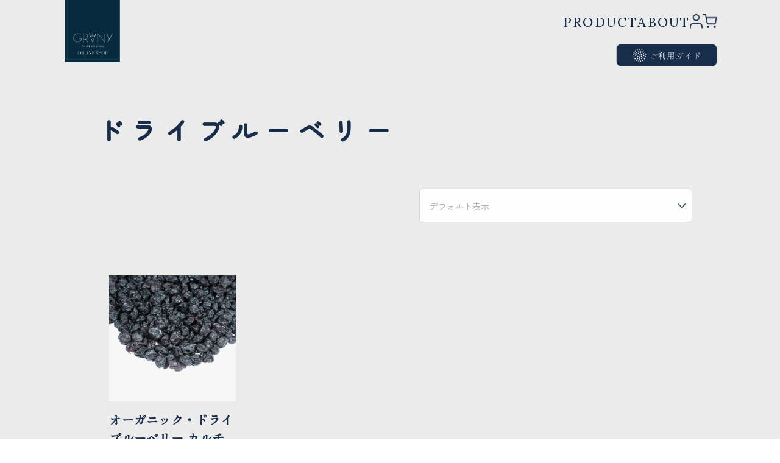

--- FILE ---
content_type: text/html; charset=UTF-8
request_url: https://grany-shop.com/product-tag/%E3%83%89%E3%83%A9%E3%82%A4%E3%83%96%E3%83%AB%E3%83%BC%E3%83%99%E3%83%AA%E3%83%BC/
body_size: 17745
content:
<!DOCTYPE html><html lang="ja" class="u_html"><head><meta charset="UTF-8"><meta http-equiv="X-UA-Compatible" content="IE=edge"><meta name="viewport" content="width=device-width, initial-scale=1, maximum-scale=1, user-scalable=no"><link rel="shortcut icon" sizes="144x144" href="https://grany-shop.com/wp-content/themes/grany/img/ec/apple-touch-icon.jpg"><link rel="apple-touch-icon" href="https://grany-shop.com/wp-content/themes/grany/img/ec/apple-touch-icon.png" sizes="180x180"><link rel="icon"  href="https://grany-shop.com/wp-content/themes/grany/img/ec/android-touch-icon.png" sizes="192x192"><link rel="preconnect" href="https://fonts.googleapis.com"><link rel="preconnect" href="https://fonts.gstatic.com" crossorigin><link
 href="https://fonts.googleapis.com/css2?family=Bodoni+Moda&family=Cormorant+Garamond:wght@600&family=Great+Vibes&family=Lora:wght@400;600&family=Montserrat:wght@500&family=Noto+Serif+JP:wght@400;600&family=Roboto+Slab&family=Zen+Kaku+Gothic+Antique&family=Zen+Maru+Gothic:wght@400;500&family=Zen+Old+Mincho:wght@500&family=Cinzel:wght@400..900&family=Shippori+Mincho&family=Zen+Kaku+Gothic+Antique&display=swap" rel="stylesheet"><link rel="stylesheet" href="https://grany-shop.com/wp-content/cache/autoptimize/autoptimize_single_9b8e8229db69611eeed5f90247c81e41.php"><link rel="stylesheet" href="https://unpkg.com/swiper@8/swiper-bundle.min.css" /><link rel="stylesheet" href="https://grany-shop.com/wp-content/cache/autoptimize/autoptimize_single_614255a40ed09e429250222bdbc99f08.php"><link rel="stylesheet" href="https://grany-shop.com/wp-content/cache/autoptimize/autoptimize_single_b1363735c2832620f5fd4890a944a488.php"><link rel="stylesheet" href="https://grany-shop.com/wp-content/cache/autoptimize/autoptimize_single_90e61ee0034fc9ce74acd3326b20acb0.php"><title>毎日を特別にする｜GRANY｜グラノーラ専門Bulk ショップ</title> <script src="https://cdn.jsdelivr.net/npm/viewport-extra@2.0.1/dist/iife/viewport-extra.min.js" defer></script> <script defer src="[data-uri]"></script> <title>ドライブルーベリー &#8211; GRANY</title><meta name='robots' content='max-image-preview:large' /><link rel='dns-prefetch' href='//www.googletagmanager.com' /><link rel="alternate" type="application/rss+xml" title="GRANY &raquo; ドライブルーベリー タグ のフィード" href="https://grany-shop.com/product-tag/%e3%83%89%e3%83%a9%e3%82%a4%e3%83%96%e3%83%ab%e3%83%bc%e3%83%99%e3%83%aa%e3%83%bc/feed/" />  <script src="//www.googletagmanager.com/gtag/js?id=G-KYXPJ5ZK29"  data-cfasync="false" data-wpfc-render="false" type="text/javascript" async></script> <script data-cfasync="false" data-wpfc-render="false" type="text/javascript">var mi_version = '9.10.1';
				var mi_track_user = true;
				var mi_no_track_reason = '';
								var MonsterInsightsDefaultLocations = {"page_location":"https:\/\/grany-shop.com\/product-tag\/%E3%83%89%E3%83%A9%E3%82%A4%E3%83%96%E3%83%AB%E3%83%BC%E3%83%99%E3%83%AA%E3%83%BC\/"};
								if ( typeof MonsterInsightsPrivacyGuardFilter === 'function' ) {
					var MonsterInsightsLocations = (typeof MonsterInsightsExcludeQuery === 'object') ? MonsterInsightsPrivacyGuardFilter( MonsterInsightsExcludeQuery ) : MonsterInsightsPrivacyGuardFilter( MonsterInsightsDefaultLocations );
				} else {
					var MonsterInsightsLocations = (typeof MonsterInsightsExcludeQuery === 'object') ? MonsterInsightsExcludeQuery : MonsterInsightsDefaultLocations;
				}

								var disableStrs = [
										'ga-disable-G-KYXPJ5ZK29',
									];

				/* Function to detect opted out users */
				function __gtagTrackerIsOptedOut() {
					for (var index = 0; index < disableStrs.length; index++) {
						if (document.cookie.indexOf(disableStrs[index] + '=true') > -1) {
							return true;
						}
					}

					return false;
				}

				/* Disable tracking if the opt-out cookie exists. */
				if (__gtagTrackerIsOptedOut()) {
					for (var index = 0; index < disableStrs.length; index++) {
						window[disableStrs[index]] = true;
					}
				}

				/* Opt-out function */
				function __gtagTrackerOptout() {
					for (var index = 0; index < disableStrs.length; index++) {
						document.cookie = disableStrs[index] + '=true; expires=Thu, 31 Dec 2099 23:59:59 UTC; path=/';
						window[disableStrs[index]] = true;
					}
				}

				if ('undefined' === typeof gaOptout) {
					function gaOptout() {
						__gtagTrackerOptout();
					}
				}
								window.dataLayer = window.dataLayer || [];

				window.MonsterInsightsDualTracker = {
					helpers: {},
					trackers: {},
				};
				if (mi_track_user) {
					function __gtagDataLayer() {
						dataLayer.push(arguments);
					}

					function __gtagTracker(type, name, parameters) {
						if (!parameters) {
							parameters = {};
						}

						if (parameters.send_to) {
							__gtagDataLayer.apply(null, arguments);
							return;
						}

						if (type === 'event') {
														parameters.send_to = monsterinsights_frontend.v4_id;
							var hookName = name;
							if (typeof parameters['event_category'] !== 'undefined') {
								hookName = parameters['event_category'] + ':' + name;
							}

							if (typeof MonsterInsightsDualTracker.trackers[hookName] !== 'undefined') {
								MonsterInsightsDualTracker.trackers[hookName](parameters);
							} else {
								__gtagDataLayer('event', name, parameters);
							}
							
						} else {
							__gtagDataLayer.apply(null, arguments);
						}
					}

					__gtagTracker('js', new Date());
					__gtagTracker('set', {
						'developer_id.dZGIzZG': true,
											});
					if ( MonsterInsightsLocations.page_location ) {
						__gtagTracker('set', MonsterInsightsLocations);
					}
										__gtagTracker('config', 'G-KYXPJ5ZK29', {"forceSSL":"true","link_attribution":"true"} );
										window.gtag = __gtagTracker;										(function () {
						/* https://developers.google.com/analytics/devguides/collection/analyticsjs/ */
						/* ga and __gaTracker compatibility shim. */
						var noopfn = function () {
							return null;
						};
						var newtracker = function () {
							return new Tracker();
						};
						var Tracker = function () {
							return null;
						};
						var p = Tracker.prototype;
						p.get = noopfn;
						p.set = noopfn;
						p.send = function () {
							var args = Array.prototype.slice.call(arguments);
							args.unshift('send');
							__gaTracker.apply(null, args);
						};
						var __gaTracker = function () {
							var len = arguments.length;
							if (len === 0) {
								return;
							}
							var f = arguments[len - 1];
							if (typeof f !== 'object' || f === null || typeof f.hitCallback !== 'function') {
								if ('send' === arguments[0]) {
									var hitConverted, hitObject = false, action;
									if ('event' === arguments[1]) {
										if ('undefined' !== typeof arguments[3]) {
											hitObject = {
												'eventAction': arguments[3],
												'eventCategory': arguments[2],
												'eventLabel': arguments[4],
												'value': arguments[5] ? arguments[5] : 1,
											}
										}
									}
									if ('pageview' === arguments[1]) {
										if ('undefined' !== typeof arguments[2]) {
											hitObject = {
												'eventAction': 'page_view',
												'page_path': arguments[2],
											}
										}
									}
									if (typeof arguments[2] === 'object') {
										hitObject = arguments[2];
									}
									if (typeof arguments[5] === 'object') {
										Object.assign(hitObject, arguments[5]);
									}
									if ('undefined' !== typeof arguments[1].hitType) {
										hitObject = arguments[1];
										if ('pageview' === hitObject.hitType) {
											hitObject.eventAction = 'page_view';
										}
									}
									if (hitObject) {
										action = 'timing' === arguments[1].hitType ? 'timing_complete' : hitObject.eventAction;
										hitConverted = mapArgs(hitObject);
										__gtagTracker('event', action, hitConverted);
									}
								}
								return;
							}

							function mapArgs(args) {
								var arg, hit = {};
								var gaMap = {
									'eventCategory': 'event_category',
									'eventAction': 'event_action',
									'eventLabel': 'event_label',
									'eventValue': 'event_value',
									'nonInteraction': 'non_interaction',
									'timingCategory': 'event_category',
									'timingVar': 'name',
									'timingValue': 'value',
									'timingLabel': 'event_label',
									'page': 'page_path',
									'location': 'page_location',
									'title': 'page_title',
									'referrer' : 'page_referrer',
								};
								for (arg in args) {
																		if (!(!args.hasOwnProperty(arg) || !gaMap.hasOwnProperty(arg))) {
										hit[gaMap[arg]] = args[arg];
									} else {
										hit[arg] = args[arg];
									}
								}
								return hit;
							}

							try {
								f.hitCallback();
							} catch (ex) {
							}
						};
						__gaTracker.create = newtracker;
						__gaTracker.getByName = newtracker;
						__gaTracker.getAll = function () {
							return [];
						};
						__gaTracker.remove = noopfn;
						__gaTracker.loaded = true;
						window['__gaTracker'] = __gaTracker;
					})();
									} else {
										console.log("");
					(function () {
						function __gtagTracker() {
							return null;
						}

						window['__gtagTracker'] = __gtagTracker;
						window['gtag'] = __gtagTracker;
					})();
									}</script> <style id='wp-img-auto-sizes-contain-inline-css' type='text/css'>img:is([sizes=auto i],[sizes^="auto," i]){contain-intrinsic-size:3000px 1500px}
/*# sourceURL=wp-img-auto-sizes-contain-inline-css */</style><link rel='stylesheet' id='sbi_styles-css' href='https://grany-shop.com/wp-content/plugins/instagram-feed/css/sbi-styles.min.css?ver=6.10.0' type='text/css' media='all' /><style id='wp-emoji-styles-inline-css' type='text/css'>img.wp-smiley, img.emoji {
		display: inline !important;
		border: none !important;
		box-shadow: none !important;
		height: 1em !important;
		width: 1em !important;
		margin: 0 0.07em !important;
		vertical-align: -0.1em !important;
		background: none !important;
		padding: 0 !important;
	}
/*# sourceURL=wp-emoji-styles-inline-css */</style><style id='wp-block-library-inline-css' type='text/css'>:root{--wp-block-synced-color:#7a00df;--wp-block-synced-color--rgb:122,0,223;--wp-bound-block-color:var(--wp-block-synced-color);--wp-editor-canvas-background:#ddd;--wp-admin-theme-color:#007cba;--wp-admin-theme-color--rgb:0,124,186;--wp-admin-theme-color-darker-10:#006ba1;--wp-admin-theme-color-darker-10--rgb:0,107,160.5;--wp-admin-theme-color-darker-20:#005a87;--wp-admin-theme-color-darker-20--rgb:0,90,135;--wp-admin-border-width-focus:2px}@media (min-resolution:192dpi){:root{--wp-admin-border-width-focus:1.5px}}.wp-element-button{cursor:pointer}:root .has-very-light-gray-background-color{background-color:#eee}:root .has-very-dark-gray-background-color{background-color:#313131}:root .has-very-light-gray-color{color:#eee}:root .has-very-dark-gray-color{color:#313131}:root .has-vivid-green-cyan-to-vivid-cyan-blue-gradient-background{background:linear-gradient(135deg,#00d084,#0693e3)}:root .has-purple-crush-gradient-background{background:linear-gradient(135deg,#34e2e4,#4721fb 50%,#ab1dfe)}:root .has-hazy-dawn-gradient-background{background:linear-gradient(135deg,#faaca8,#dad0ec)}:root .has-subdued-olive-gradient-background{background:linear-gradient(135deg,#fafae1,#67a671)}:root .has-atomic-cream-gradient-background{background:linear-gradient(135deg,#fdd79a,#004a59)}:root .has-nightshade-gradient-background{background:linear-gradient(135deg,#330968,#31cdcf)}:root .has-midnight-gradient-background{background:linear-gradient(135deg,#020381,#2874fc)}:root{--wp--preset--font-size--normal:16px;--wp--preset--font-size--huge:42px}.has-regular-font-size{font-size:1em}.has-larger-font-size{font-size:2.625em}.has-normal-font-size{font-size:var(--wp--preset--font-size--normal)}.has-huge-font-size{font-size:var(--wp--preset--font-size--huge)}.has-text-align-center{text-align:center}.has-text-align-left{text-align:left}.has-text-align-right{text-align:right}.has-fit-text{white-space:nowrap!important}#end-resizable-editor-section{display:none}.aligncenter{clear:both}.items-justified-left{justify-content:flex-start}.items-justified-center{justify-content:center}.items-justified-right{justify-content:flex-end}.items-justified-space-between{justify-content:space-between}.screen-reader-text{border:0;clip-path:inset(50%);height:1px;margin:-1px;overflow:hidden;padding:0;position:absolute;width:1px;word-wrap:normal!important}.screen-reader-text:focus{background-color:#ddd;clip-path:none;color:#444;display:block;font-size:1em;height:auto;left:5px;line-height:normal;padding:15px 23px 14px;text-decoration:none;top:5px;width:auto;z-index:100000}html :where(.has-border-color){border-style:solid}html :where([style*=border-top-color]){border-top-style:solid}html :where([style*=border-right-color]){border-right-style:solid}html :where([style*=border-bottom-color]){border-bottom-style:solid}html :where([style*=border-left-color]){border-left-style:solid}html :where([style*=border-width]){border-style:solid}html :where([style*=border-top-width]){border-top-style:solid}html :where([style*=border-right-width]){border-right-style:solid}html :where([style*=border-bottom-width]){border-bottom-style:solid}html :where([style*=border-left-width]){border-left-style:solid}html :where(img[class*=wp-image-]){height:auto;max-width:100%}:where(figure){margin:0 0 1em}html :where(.is-position-sticky){--wp-admin--admin-bar--position-offset:var(--wp-admin--admin-bar--height,0px)}@media screen and (max-width:600px){html :where(.is-position-sticky){--wp-admin--admin-bar--position-offset:0px}}

/*# sourceURL=wp-block-library-inline-css */</style><style id='global-styles-inline-css' type='text/css'>:root{--wp--preset--aspect-ratio--square: 1;--wp--preset--aspect-ratio--4-3: 4/3;--wp--preset--aspect-ratio--3-4: 3/4;--wp--preset--aspect-ratio--3-2: 3/2;--wp--preset--aspect-ratio--2-3: 2/3;--wp--preset--aspect-ratio--16-9: 16/9;--wp--preset--aspect-ratio--9-16: 9/16;--wp--preset--color--black: #000000;--wp--preset--color--cyan-bluish-gray: #abb8c3;--wp--preset--color--white: #ffffff;--wp--preset--color--pale-pink: #f78da7;--wp--preset--color--vivid-red: #cf2e2e;--wp--preset--color--luminous-vivid-orange: #ff6900;--wp--preset--color--luminous-vivid-amber: #fcb900;--wp--preset--color--light-green-cyan: #7bdcb5;--wp--preset--color--vivid-green-cyan: #00d084;--wp--preset--color--pale-cyan-blue: #8ed1fc;--wp--preset--color--vivid-cyan-blue: #0693e3;--wp--preset--color--vivid-purple: #9b51e0;--wp--preset--gradient--vivid-cyan-blue-to-vivid-purple: linear-gradient(135deg,rgb(6,147,227) 0%,rgb(155,81,224) 100%);--wp--preset--gradient--light-green-cyan-to-vivid-green-cyan: linear-gradient(135deg,rgb(122,220,180) 0%,rgb(0,208,130) 100%);--wp--preset--gradient--luminous-vivid-amber-to-luminous-vivid-orange: linear-gradient(135deg,rgb(252,185,0) 0%,rgb(255,105,0) 100%);--wp--preset--gradient--luminous-vivid-orange-to-vivid-red: linear-gradient(135deg,rgb(255,105,0) 0%,rgb(207,46,46) 100%);--wp--preset--gradient--very-light-gray-to-cyan-bluish-gray: linear-gradient(135deg,rgb(238,238,238) 0%,rgb(169,184,195) 100%);--wp--preset--gradient--cool-to-warm-spectrum: linear-gradient(135deg,rgb(74,234,220) 0%,rgb(151,120,209) 20%,rgb(207,42,186) 40%,rgb(238,44,130) 60%,rgb(251,105,98) 80%,rgb(254,248,76) 100%);--wp--preset--gradient--blush-light-purple: linear-gradient(135deg,rgb(255,206,236) 0%,rgb(152,150,240) 100%);--wp--preset--gradient--blush-bordeaux: linear-gradient(135deg,rgb(254,205,165) 0%,rgb(254,45,45) 50%,rgb(107,0,62) 100%);--wp--preset--gradient--luminous-dusk: linear-gradient(135deg,rgb(255,203,112) 0%,rgb(199,81,192) 50%,rgb(65,88,208) 100%);--wp--preset--gradient--pale-ocean: linear-gradient(135deg,rgb(255,245,203) 0%,rgb(182,227,212) 50%,rgb(51,167,181) 100%);--wp--preset--gradient--electric-grass: linear-gradient(135deg,rgb(202,248,128) 0%,rgb(113,206,126) 100%);--wp--preset--gradient--midnight: linear-gradient(135deg,rgb(2,3,129) 0%,rgb(40,116,252) 100%);--wp--preset--font-size--small: 13px;--wp--preset--font-size--medium: 20px;--wp--preset--font-size--large: 36px;--wp--preset--font-size--x-large: 42px;--wp--preset--spacing--20: 0.44rem;--wp--preset--spacing--30: 0.67rem;--wp--preset--spacing--40: 1rem;--wp--preset--spacing--50: 1.5rem;--wp--preset--spacing--60: 2.25rem;--wp--preset--spacing--70: 3.38rem;--wp--preset--spacing--80: 5.06rem;--wp--preset--shadow--natural: 6px 6px 9px rgba(0, 0, 0, 0.2);--wp--preset--shadow--deep: 12px 12px 50px rgba(0, 0, 0, 0.4);--wp--preset--shadow--sharp: 6px 6px 0px rgba(0, 0, 0, 0.2);--wp--preset--shadow--outlined: 6px 6px 0px -3px rgb(255, 255, 255), 6px 6px rgb(0, 0, 0);--wp--preset--shadow--crisp: 6px 6px 0px rgb(0, 0, 0);}:where(.is-layout-flex){gap: 0.5em;}:where(.is-layout-grid){gap: 0.5em;}body .is-layout-flex{display: flex;}.is-layout-flex{flex-wrap: wrap;align-items: center;}.is-layout-flex > :is(*, div){margin: 0;}body .is-layout-grid{display: grid;}.is-layout-grid > :is(*, div){margin: 0;}:where(.wp-block-columns.is-layout-flex){gap: 2em;}:where(.wp-block-columns.is-layout-grid){gap: 2em;}:where(.wp-block-post-template.is-layout-flex){gap: 1.25em;}:where(.wp-block-post-template.is-layout-grid){gap: 1.25em;}.has-black-color{color: var(--wp--preset--color--black) !important;}.has-cyan-bluish-gray-color{color: var(--wp--preset--color--cyan-bluish-gray) !important;}.has-white-color{color: var(--wp--preset--color--white) !important;}.has-pale-pink-color{color: var(--wp--preset--color--pale-pink) !important;}.has-vivid-red-color{color: var(--wp--preset--color--vivid-red) !important;}.has-luminous-vivid-orange-color{color: var(--wp--preset--color--luminous-vivid-orange) !important;}.has-luminous-vivid-amber-color{color: var(--wp--preset--color--luminous-vivid-amber) !important;}.has-light-green-cyan-color{color: var(--wp--preset--color--light-green-cyan) !important;}.has-vivid-green-cyan-color{color: var(--wp--preset--color--vivid-green-cyan) !important;}.has-pale-cyan-blue-color{color: var(--wp--preset--color--pale-cyan-blue) !important;}.has-vivid-cyan-blue-color{color: var(--wp--preset--color--vivid-cyan-blue) !important;}.has-vivid-purple-color{color: var(--wp--preset--color--vivid-purple) !important;}.has-black-background-color{background-color: var(--wp--preset--color--black) !important;}.has-cyan-bluish-gray-background-color{background-color: var(--wp--preset--color--cyan-bluish-gray) !important;}.has-white-background-color{background-color: var(--wp--preset--color--white) !important;}.has-pale-pink-background-color{background-color: var(--wp--preset--color--pale-pink) !important;}.has-vivid-red-background-color{background-color: var(--wp--preset--color--vivid-red) !important;}.has-luminous-vivid-orange-background-color{background-color: var(--wp--preset--color--luminous-vivid-orange) !important;}.has-luminous-vivid-amber-background-color{background-color: var(--wp--preset--color--luminous-vivid-amber) !important;}.has-light-green-cyan-background-color{background-color: var(--wp--preset--color--light-green-cyan) !important;}.has-vivid-green-cyan-background-color{background-color: var(--wp--preset--color--vivid-green-cyan) !important;}.has-pale-cyan-blue-background-color{background-color: var(--wp--preset--color--pale-cyan-blue) !important;}.has-vivid-cyan-blue-background-color{background-color: var(--wp--preset--color--vivid-cyan-blue) !important;}.has-vivid-purple-background-color{background-color: var(--wp--preset--color--vivid-purple) !important;}.has-black-border-color{border-color: var(--wp--preset--color--black) !important;}.has-cyan-bluish-gray-border-color{border-color: var(--wp--preset--color--cyan-bluish-gray) !important;}.has-white-border-color{border-color: var(--wp--preset--color--white) !important;}.has-pale-pink-border-color{border-color: var(--wp--preset--color--pale-pink) !important;}.has-vivid-red-border-color{border-color: var(--wp--preset--color--vivid-red) !important;}.has-luminous-vivid-orange-border-color{border-color: var(--wp--preset--color--luminous-vivid-orange) !important;}.has-luminous-vivid-amber-border-color{border-color: var(--wp--preset--color--luminous-vivid-amber) !important;}.has-light-green-cyan-border-color{border-color: var(--wp--preset--color--light-green-cyan) !important;}.has-vivid-green-cyan-border-color{border-color: var(--wp--preset--color--vivid-green-cyan) !important;}.has-pale-cyan-blue-border-color{border-color: var(--wp--preset--color--pale-cyan-blue) !important;}.has-vivid-cyan-blue-border-color{border-color: var(--wp--preset--color--vivid-cyan-blue) !important;}.has-vivid-purple-border-color{border-color: var(--wp--preset--color--vivid-purple) !important;}.has-vivid-cyan-blue-to-vivid-purple-gradient-background{background: var(--wp--preset--gradient--vivid-cyan-blue-to-vivid-purple) !important;}.has-light-green-cyan-to-vivid-green-cyan-gradient-background{background: var(--wp--preset--gradient--light-green-cyan-to-vivid-green-cyan) !important;}.has-luminous-vivid-amber-to-luminous-vivid-orange-gradient-background{background: var(--wp--preset--gradient--luminous-vivid-amber-to-luminous-vivid-orange) !important;}.has-luminous-vivid-orange-to-vivid-red-gradient-background{background: var(--wp--preset--gradient--luminous-vivid-orange-to-vivid-red) !important;}.has-very-light-gray-to-cyan-bluish-gray-gradient-background{background: var(--wp--preset--gradient--very-light-gray-to-cyan-bluish-gray) !important;}.has-cool-to-warm-spectrum-gradient-background{background: var(--wp--preset--gradient--cool-to-warm-spectrum) !important;}.has-blush-light-purple-gradient-background{background: var(--wp--preset--gradient--blush-light-purple) !important;}.has-blush-bordeaux-gradient-background{background: var(--wp--preset--gradient--blush-bordeaux) !important;}.has-luminous-dusk-gradient-background{background: var(--wp--preset--gradient--luminous-dusk) !important;}.has-pale-ocean-gradient-background{background: var(--wp--preset--gradient--pale-ocean) !important;}.has-electric-grass-gradient-background{background: var(--wp--preset--gradient--electric-grass) !important;}.has-midnight-gradient-background{background: var(--wp--preset--gradient--midnight) !important;}.has-small-font-size{font-size: var(--wp--preset--font-size--small) !important;}.has-medium-font-size{font-size: var(--wp--preset--font-size--medium) !important;}.has-large-font-size{font-size: var(--wp--preset--font-size--large) !important;}.has-x-large-font-size{font-size: var(--wp--preset--font-size--x-large) !important;}
/*# sourceURL=global-styles-inline-css */</style><style id='classic-theme-styles-inline-css' type='text/css'>/*! This file is auto-generated */
.wp-block-button__link{color:#fff;background-color:#32373c;border-radius:9999px;box-shadow:none;text-decoration:none;padding:calc(.667em + 2px) calc(1.333em + 2px);font-size:1.125em}.wp-block-file__button{background:#32373c;color:#fff;text-decoration:none}
/*# sourceURL=/wp-includes/css/classic-themes.min.css */</style><link rel='stylesheet' id='wapf-frontend-css-css' href='https://grany-shop.com/wp-content/plugins/advanced-product-fields-for-woocommerce/assets/css/frontend.min.css?ver=1.6.18' type='text/css' media='all' /><link rel='stylesheet' id='gf-style-css' href='https://grany-shop.com/wp-content/cache/autoptimize/autoptimize_single_17964ad5d03d2330458e6745b9ddd8d9.php?ver=1.0.0' type='text/css' media='all' /><link rel='stylesheet' id='woocommerce-layout-css' href='https://grany-shop.com/wp-content/cache/autoptimize/autoptimize_single_e98f5279cacaef826050eb2595082e77.php?ver=10.4.3' type='text/css' media='all' /><link rel='stylesheet' id='woocommerce-smallscreen-css' href='https://grany-shop.com/wp-content/cache/autoptimize/autoptimize_single_59d266c0ea580aae1113acb3761f7ad5.php?ver=10.4.3' type='text/css' media='only screen and (max-width: 768px)' /><link rel='stylesheet' id='woocommerce-general-css' href='https://grany-shop.com/wp-content/cache/autoptimize/autoptimize_single_0a5cfa15a1c3bce6319a071a84e71e83.php?ver=10.4.3' type='text/css' media='all' /><style id='woocommerce-inline-inline-css' type='text/css'>.woocommerce form .form-row .required { visibility: visible; }
/*# sourceURL=woocommerce-inline-inline-css */</style><link rel='stylesheet' id='wc-gateway-linepay-smart-payment-buttons-css' href='https://grany-shop.com/wp-content/cache/autoptimize/autoptimize_single_cfca83ba9f4fa6d727816b1f46c2ef46.php?ver=6.9' type='text/css' media='all' /><link rel='stylesheet' id='wcpa-frontend-css' href='https://grany-shop.com/wp-content/cache/autoptimize/autoptimize_single_09d49a92222b00eef25ef4d740d6f090.php?ver=3.0.19' type='text/css' media='all' /> <script defer id="woocommerce-google-analytics-integration-gtag-js-after" src="[data-uri]"></script> <script defer type="text/javascript" src="https://grany-shop.com/wp-content/plugins/google-analytics-for-wordpress/assets/js/frontend-gtag.min.js?ver=9.10.1" id="monsterinsights-frontend-script-js" data-wp-strategy="async"></script> <script data-cfasync="false" data-wpfc-render="false" type="text/javascript" id='monsterinsights-frontend-script-js-extra'>var monsterinsights_frontend = {"js_events_tracking":"true","download_extensions":"doc,pdf,ppt,zip,xls,docx,pptx,xlsx","inbound_paths":"[{\"path\":\"\\\/go\\\/\",\"label\":\"affiliate\"},{\"path\":\"\\\/recommend\\\/\",\"label\":\"affiliate\"}]","home_url":"https:\/\/grany-shop.com","hash_tracking":"false","v4_id":"G-KYXPJ5ZK29"};</script> <script type="text/javascript" src="https://grany-shop.com/wp-includes/js/jquery/jquery.min.js?ver=3.7.1" id="jquery-core-js"></script> <script defer type="text/javascript" src="https://grany-shop.com/wp-includes/js/jquery/jquery-migrate.min.js?ver=3.4.1" id="jquery-migrate-js"></script> <script type="text/javascript" src="https://grany-shop.com/wp-content/plugins/woocommerce/assets/js/jquery-blockui/jquery.blockUI.min.js?ver=2.7.0-wc.10.4.3" id="wc-jquery-blockui-js" defer="defer" data-wp-strategy="defer"></script> <script defer id="wc-add-to-cart-js-extra" src="[data-uri]"></script> <script type="text/javascript" src="https://grany-shop.com/wp-content/plugins/woocommerce/assets/js/frontend/add-to-cart.min.js?ver=10.4.3" id="wc-add-to-cart-js" defer="defer" data-wp-strategy="defer"></script> <script type="text/javascript" src="https://grany-shop.com/wp-content/plugins/woocommerce/assets/js/js-cookie/js.cookie.min.js?ver=2.1.4-wc.10.4.3" id="wc-js-cookie-js" defer="defer" data-wp-strategy="defer"></script> <script defer id="woocommerce-js-extra" src="[data-uri]"></script> <script type="text/javascript" src="https://grany-shop.com/wp-content/plugins/woocommerce/assets/js/frontend/woocommerce.min.js?ver=10.4.3" id="woocommerce-js" defer="defer" data-wp-strategy="defer"></script> <link rel="https://api.w.org/" href="https://grany-shop.com/wp-json/" /><link rel="alternate" title="JSON" type="application/json" href="https://grany-shop.com/wp-json/wp/v2/product_tag/57" /><link rel="EditURI" type="application/rsd+xml" title="RSD" href="https://grany-shop.com/xmlrpc.php?rsd" /><meta name="generator" content="WordPress 6.9" /><meta name="generator" content="WooCommerce 10.4.3" /><meta name="cdp-version" content="1.5.0" /><script defer src="[data-uri]"></script><meta property="og:title" content="タグ: ドライブルーベリー" /><meta property="og:description" content="GRANY(グラニー)のグラノーラに広がるのは、太陽と大地の恵み。こだわり素材を、ひとつひとつ手作業で、じっくり焼き上げグラノーラを計り売りで自分だけのグラノーラをご購入いただけます。" /><meta property="og:type" content="website" /><meta property="og:url" content="https://grany-shop.com/product-tag//" /><meta property="og:image" content="https://grany-shop.com/wp-content/uploads/2023/02/193b2484ead1343763e5f83fb789a609.jpg" /><meta property="og:image:width" content="2403" /><meta property="og:image:height" content="1145" /><meta property="og:image:alt" content="" /><meta property="og:site_name" content="GRANY" /><style>.wsppc_div_block {
			display: inline-block;
			width: 100%;
			margin-top: 10px;
		}
		.wsppc_div_block.wsppc_product_summary_text {
			display: inline-block;
			width: 100%;
		}
		.woocommerce_product_thumbnails {
			display: inline-block;
		}</style><noscript><style>.woocommerce-product-gallery{ opacity: 1 !important; }</style></noscript><style>:root{  --wcpaSectionTitleSize:14px;   --wcpaLabelSize:14px;   --wcpaDescSize:13px;   --wcpaErrorSize:13px;   --wcpaLabelWeight:normal;   --wcpaDescWeight:normal;   --wcpaBorderWidth:1px;   --wcpaBorderRadius:6px;   --wcpaInputHeight:45px;   --wcpaCheckLabelSize:14px;   --wcpaCheckBorderWidth:1px;   --wcpaCheckWidth:20px;   --wcpaCheckHeight:20px;   --wcpaCheckBorderRadius:4px;   --wcpaCheckButtonRadius:5px;   --wcpaCheckButtonBorder:2px; }:root{  --wcpaButtonColor:#3340d3;   --wcpaLabelColor:#424242;   --wcpaDescColor:#797979;   --wcpaBorderColor:#c6d0e9;   --wcpaBorderColorFocus:#3561f3;   --wcpaInputBgColor:#FFFFFF;   --wcpaInputColor:#5d5d5d;   --wcpaCheckLabelColor:#4a4a4a;   --wcpaCheckBgColor:#3340d3;   --wcpaCheckBorderColor:#B9CBE3;   --wcpaCheckTickColor:#ffffff;   --wcpaRadioBgColor:#3340d3;   --wcpaRadioBorderColor:#B9CBE3;   --wcpaRadioTickColor:#ffffff;   --wcpaButtonTextColor:#ffffff;   --wcpaErrorColor:#F55050; }:root{}</style><style type="text/css">.wpgs-for .slick-arrow::before,.wpgs-nav .slick-prev::before, .wpgs-nav .slick-next::before{color:#000;}.fancybox-bg{background-color:rgba(10,0,0,0.75);}.fancybox-caption,.fancybox-infobar{color:#fff;}.wpgs-nav .slick-slide{border-color:transparent}.wpgs-nav .slick-current{border-color:#000}.wpgs-video-wrapper{min-height:500px;}</style><link rel='stylesheet' id='wc-stripe-blocks-checkout-style-css' href='https://grany-shop.com/wp-content/cache/autoptimize/autoptimize_single_8603fd0f67260e4e152c0dcb8f719109.php?ver=1e1661bb3db973deba05' type='text/css' media='all' /><link rel='stylesheet' id='wc-blocks-style-css' href='https://grany-shop.com/wp-content/cache/autoptimize/autoptimize_single_e2d671c403c7e2bd09b3b298c748d0db.php?ver=wc-10.4.3' type='text/css' media='all' /></head><body class="archive tax-product_tag term-57 wp-theme-grany theme-grany woocommerce woocommerce-page woocommerce-no-js"><header class="hd"><div class="hd_inner flex"><h1 class="hd_logo"> <a href="https://grany-shop.com/online-shop"> <picture> <source srcset="https://grany-shop.com/wp-content/themes/grany/img/ec/ec-logo.png" alt="granyオンラインショップ" width="188" height="155" media="(min-width: 768px)"> <img src="https://grany-shop.com/wp-content/themes/grany/img/ec/ec-logo_sp.png" alt="granyオンラインショップ" width="90" height="90"> </picture> </a></h1><div class="hd_nav_flex02"><div class="hd_nav_wrapper flex"><nav class="hd_nav pc"><ul class="hd_nav_list flex"><li class="hd_nav_item hd_nav_parent"> <a href="" class="hd_nav_link"> PRODUCT </a><div class="hd_nav_child"><figure class="hd_nav_child_icon"> <img src="https://grany-shop.com/wp-content/themes/grany/img/ec/icon-products.png" alt="products" width="175" height="101"></figure><ul class="flex"><li class="hd_nav_child_item hover_scale"> <a href="https://grany-shop.com/bulk"> <img src="https://grany-shop.com/wp-content/themes/grany/img/ec/nav-child01.png" alt="BULK" width="260" height="172"> </a></li><li class="hd_nav_child_item hover_scale"> <a href="https://grany-shop.com/grany-selection"> <img src="https://grany-shop.com/wp-content/themes/grany/img/ec/nav-child02.png" alt="Grany Selection" width="260" height="172"> </a></li><li class="hd_nav_child_item hover_scale"> <a href="https://grany-shop.com/package"> <img src="https://grany-shop.com/wp-content/themes/grany/img/ec/nav-child03.png" alt="Package" width="260" height="172"> </a></li><li class="hd_nav_child_item hover_scale"> <a href="https://grany-shop.com/gift"> <img src="https://grany-shop.com/wp-content/themes/grany/img/ec/nav-child04.png" alt="GiftBox" width="260" height="172"> </a></li><li class="hd_nav_child_item hover_scale"> <a href="https://grany-shop.com/dr-recipe"> <img src="https://grany-shop.com/wp-content/themes/grany/img/ec/nav-child05.webp" alt="Dr's RECIPE" width="260" height="172"> </a></li></ul></div></li><li class="hd_nav_item"> <a href="https://grany-shop.com/about" class="hd_nav_link"> ABOUT </a></li></ul></nav><ul class="hd_icon_list flex"><li class="hd_icon_item"> <a href="https://grany-shop.com/my-account"> <img src="https://grany-shop.com/wp-content/themes/grany/img/ec/icon-login.png" alt="ログイン" width="21" height="8"> </a></li><li class="hd_icon_item"> <a href="https://grany-shop.com/cart"> <img src="https://grany-shop.com/wp-content/themes/grany/img/ec/icon-cart.png" alt="カート" width="24" height="16"> </a></li></ul><div class="hd-area tb"><nav class="headerNav tb"><div class="hd-area nav-in flex"><h1><figure> <img src="https://grany-shop.com/wp-content/themes/grany/img/ec/sp-nav-logo.png" alt="Grany" width="95"></figure></h1><ul class="flex hd_nav_icon_sp_list"><li class="hd_nav_icon_spitem"> <a href="https://grany-shop.com/my-account"> <img src="https://grany-shop.com/wp-content/themes/grany/img/ec/icon-login-white.png" alt="login" width="20"> </a></li><li class="hd_nav_icon_sp_item"> <a href="https://grany-shop.com/cart"> <img src="https://grany-shop.com/wp-content/themes/grany/img/ec/icon-cart-white.png" alt="カート" width="24"> </a></li></ul></div><div class="hd_nav_sp_area"><p class="hd_nav_sp_tit"> PRODUCT</p><ul class="flex hd_nav_sp_list"><li class="hd_nav_sp_item "> <a href="https://grany-shop.com/bulk"> <img src="https://grany-shop.com/wp-content/themes/grany/img/ec/sp-nav-img01.png" alt="BULK" width="166" height="166"> </a></li><li class="hd_nav_sp_item"> <a href="https://grany-shop.com/grany-selection"> <img src="https://grany-shop.com/wp-content/themes/grany/img/ec/sp-nav-img02.png" alt="GRANY selection" width="166" height="166"> </a></li><li class="hd_nav_sp_item"> <a href="https://grany-shop.com/package"> <img src="https://grany-shop.com/wp-content/themes/grany/img/ec/sp-nav-img03.png" alt="PACKAGE" width="166" height="166"> </a></li><li class="hd_nav_sp_item"> <a href="https://grany-shop.com/gift"> <img src="https://grany-shop.com/wp-content/themes/grany/img/ec/sp-nav-img04.png" alt="GIFT BOX" width="166" height="166"> </a></li><li class="hd_nav_sp_item"> <a href="https://grany-shop.com/dr-recipe"> <img src="https://grany-shop.com/wp-content/themes/grany/img/ec/sp-nav-img05.webp" alt="Dr's RECIPE" width="166" height="166"> </a></li></ul></div><div class="hd_nav_sp_area"><p class="hd_nav_sp_tit"> <a href="https://grany-shop.com/about"> ABOUT </a></p></div><div class="hd_nav_sp_area"><p class="hd_nav_sp_tit_insta"> <a href="//www.instagram.com/grany_togo/" target="_blank"> <img src="https://grany-shop.com/wp-content/themes/grany/img/ec/icon-insta-white.png" alt="インスタグラム" width="20" height="20"> </a></p></div></nav><div class="hamburger_btn tb" id="js-hamburger"> <span class="hamburger_line hamburger_line_1"></span> <span class="hamburger_line hamburger_line_2"></span> <span class="hamburger_line hamburger_line_3"></span></div><div class="black-bg tb" id="js-black-bg"></div></div></div><div class="guide-btn02"> <a href="https://grany-shop.com/ec-guide"> <img src="https://grany-shop.com/wp-content/themes/grany/img/ec/btn-guide02.png" alt="お買い物ガイド" width="100%"> </a></div></div></div></header><main><section class="woo_main"><h1 class="page-title">ドライブルーベリー</h1><div class="woocommerce-notices-wrapper"></div><p class="woocommerce-result-count"> 1件の結果を表示中</p><div class="products_area_select_box"><div class="container"><div class="container flex products_area_select_flex"><form class="woocommerce-ordering" method="get"><div class="select_container"> <select name="orderby" class="orderby products_area_select" aria-label="ストアでの注文"><option value="menu_order"  selected='selected'>デフォルト表示</option><option value="popularity" >人気順</option><option value="date" >新しい順に並べ替え</option><option value="price" >価格順: 安い	高い</option><option value="price-desc" >価格順: 高い	安い</option> </select> <input type="hidden" name="paged" value="1" /></div></form></div></div></div><ul class="products columns-3"><li class="product type-product post-1631 status-publish first instock product_cat-uncategorized product_tag-57 has-post-thumbnail taxable shipping-taxable purchasable product-type-simple"> <a href="https://grany-shop.com/product/%e3%82%aa%e3%83%bc%e3%82%ac%e3%83%8b%e3%83%83%e3%82%af%e3%83%bb%e3%83%89%e3%83%a9%e3%82%a4%e3%83%96%e3%83%ab%e3%83%bc%e3%83%99%e3%83%aa%e3%83%bc-%e3%82%ab%e3%83%ab%e3%83%81%e3%83%99%e3%83%bc%e3%83%88/" class="woocommerce-LoopProduct-link woocommerce-loop-product__link"><div class="hover_scale_box"><img width="300" height="300" src="https://grany-shop.com/wp-content/uploads/2023/11/9a0a04fd6b054b5883203b0a89158858-300x300.png" class="hover_scale_product attachment-woocommerce_thumbnail size-woocommerce_thumbnail" alt="オーガニック・ドライブルーベリー カルチベート" decoding="async" fetchpriority="high" srcset="https://grany-shop.com/wp-content/uploads/2023/11/9a0a04fd6b054b5883203b0a89158858-300x300.png 300w, https://grany-shop.com/wp-content/uploads/2023/11/9a0a04fd6b054b5883203b0a89158858-1024x1024.png 1024w, https://grany-shop.com/wp-content/uploads/2023/11/9a0a04fd6b054b5883203b0a89158858-100x100.png 100w, https://grany-shop.com/wp-content/uploads/2023/11/9a0a04fd6b054b5883203b0a89158858-768x768.png 768w, https://grany-shop.com/wp-content/uploads/2023/11/9a0a04fd6b054b5883203b0a89158858-600x600.png 600w, https://grany-shop.com/wp-content/uploads/2023/11/9a0a04fd6b054b5883203b0a89158858.png 1040w" sizes="(max-width: 300px) 100vw, 300px" /></div><h2 class="woocommerce-loop-product__title">オーガニック・ドライブルーベリー カルチベート</h2> <span class="price"><span class="woocommerce-Price-amount amount"><bdi><span class="woocommerce-Price-currencySymbol">&yen;</span>11</bdi></span> <small class="woocommerce-price-suffix">(税込)</small></span> </a><a href="/product-tag/%E3%83%89%E3%83%A9%E3%82%A4%E3%83%96%E3%83%AB%E3%83%BC%E3%83%99%E3%83%AA%E3%83%BC/?add-to-cart=1631" data-quantity="1" class="button product_type_simple add_to_cart_button ajax_add_to_cart" data-product_id="1631" data-product_sku="" aria-label="お買い物カゴに追加: 「オーガニック・ドライブルーベリー カルチベート」" rel="nofollow" data-success_message="「オーガニック・ドライブルーベリー カルチベート」をお買い物カゴに追加しました" role="button">カートに追加する</a></li></ul></section></main><footer class="ft"><div class="container"><div class="flex ft_flex"><figure class="ft_logo"> <a href="https://grany-shop.com/online-shop"> <img src="https://grany-shop.com/wp-content/themes/grany/img/ec/ec-logo-ft.png" alt="グラニーオンラインショップ" width="295" height="160"> </a></figure><div class="ft_menu flex"><ul class="ft_menu_l ft_menu_list"><li class="ft_menu_item ft_menu_ttl"> PRODUCT</li><li class="ft_menu_item"> <a href="https://grany-shop.com/bulk"> BULK </a></li><li class="ft_menu_item"> <a href="https://grany-shop.com/grany-selection"> GRANY SELECTION </a></li><li class="ft_menu_item"> <a href="https://grany-shop.com/package"> PACKAGE </a></li><li class="ft_menu_item"> <a href="https://grany-shop.com/gift"> GIFT </a></li></ul><ul class="ft_menu_r ft_menu_list"><li class="ft_menu_item ft_menu_ttl"> <a href="https://grany-shop.com/about"> ABOUT </a></li><li class="ft_menu_item ft_menu_ttl"> <a href="https://grany-shop.com/company"> COMPANY </a></li><li class="ft_menu_item ft_menu_ttl"> <a href="https://grany-shop.com/contact"> CONTACT </a></li><li class="ft_menu_item ft_menu_ttl"> <a href="https://grany-shop.com/ec-guide"> ご利用ガイド </a></li><li class="ft_menu_item"> <a href="https://grany-shop.com/commercialtransactions"> 特商法取引に基づく表記 </a></li><li class="ft_menu_item"> <a href="https://grany-shop.com/privacy"> プライバシーポリシー </a></li><li class="ft_menu_item ft_sns"> <a href="https://www.instagram.com/grany_sakae/" target="_blank"> <img src="https://grany-shop.com/wp-content/themes/grany/img/ec/icon-insta-white.png" alt="インスタグラム" width="17" height="17"> </a></li></ul></div></div><p class="ft_copy"> ©︎2023 GRANY</p></div></footer> <script src="https://ajax.googleapis.com/ajax/libs/jquery/3.1.1/jquery.min.js"></script> <script defer src="https://unpkg.com/swiper@8/swiper-bundle.min.js"></script> <script defer src="https://grany-shop.com/wp-content/cache/autoptimize/autoptimize_single_bd13232d4697cbdf9523d136d7f657e4.php"></script> <script defer src="https://grany-shop.com/wp-content/cache/autoptimize/autoptimize_single_b21011c07631c4f06919c1267751eaa6.php"></script> <script type="speculationrules">{"prefetch":[{"source":"document","where":{"and":[{"href_matches":"/*"},{"not":{"href_matches":["/wp-*.php","/wp-admin/*","/wp-content/uploads/*","/wp-content/*","/wp-content/plugins/*","/wp-content/themes/grany/*","/*\\?(.+)"]}},{"not":{"selector_matches":"a[rel~=\"nofollow\"]"}},{"not":{"selector_matches":".no-prefetch, .no-prefetch a"}}]},"eagerness":"conservative"}]}</script>  <script defer src="[data-uri]"></script> <script defer src="[data-uri]"></script> <script defer type="text/javascript" src="https://www.googletagmanager.com/gtag/js?id=G-EHG4G5RL9Y" id="google-tag-manager-js" data-wp-strategy="async"></script> <script type="text/javascript" src="https://grany-shop.com/wp-includes/js/dist/hooks.min.js?ver=dd5603f07f9220ed27f1" id="wp-hooks-js"></script> <script type="text/javascript" src="https://grany-shop.com/wp-includes/js/dist/i18n.min.js?ver=c26c3dc7bed366793375" id="wp-i18n-js"></script> <script defer id="wp-i18n-js-after" src="[data-uri]"></script> <script defer type="text/javascript" src="https://grany-shop.com/wp-content/cache/autoptimize/autoptimize_single_71fd2a6f69a73cfde8852756e5ed7724.php?ver=ecfb1dac432d1af3fbe6" id="woocommerce-google-analytics-integration-js"></script> <script defer id="wapf-frontend-js-js-extra" src="[data-uri]"></script> <script defer type="text/javascript" src="https://grany-shop.com/wp-content/plugins/advanced-product-fields-for-woocommerce/assets/js/frontend.min.js?ver=1.6.18" id="wapf-frontend-js-js"></script> <script defer type="text/javascript" src="https://grany-shop.com/wp-content/cache/autoptimize/autoptimize_single_ccdf893e7d8b26933af0c336bcc3943e.php?ver=5.x" id="owl-carousel-js"></script> <script defer type="text/javascript" src="https://grany-shop.com/wp-content/cache/autoptimize/autoptimize_single_1360e7b1d11fdc37f1839fbbd870925f.php?ver=1.0.0" id="gf-script-js"></script> <script defer type="text/javascript" src="https://grany-shop.com/wp-content/plugins/woocommerce/assets/js/sourcebuster/sourcebuster.min.js?ver=10.4.3" id="sourcebuster-js-js"></script> <script defer id="wc-order-attribution-js-extra" src="[data-uri]"></script> <script defer type="text/javascript" src="https://grany-shop.com/wp-content/plugins/woocommerce/assets/js/frontend/order-attribution.min.js?ver=10.4.3" id="wc-order-attribution-js"></script> <script defer id="wcpa-front-js-extra" src="[data-uri]"></script> <script defer type="text/javascript" src="https://grany-shop.com/wp-content/cache/autoptimize/autoptimize_single_1ebad8d9484c96a44b47c85cb822be53.php?ver=3.0.19" id="wcpa-front-js"></script> <script defer id="woocommerce-google-analytics-integration-data-js-after" src="[data-uri]"></script> <script id="wp-emoji-settings" type="application/json">{"baseUrl":"https://s.w.org/images/core/emoji/17.0.2/72x72/","ext":".png","svgUrl":"https://s.w.org/images/core/emoji/17.0.2/svg/","svgExt":".svg","source":{"concatemoji":"https://grany-shop.com/wp-includes/js/wp-emoji-release.min.js?ver=6.9"}}</script> <script type="module">/*! This file is auto-generated */
const a=JSON.parse(document.getElementById("wp-emoji-settings").textContent),o=(window._wpemojiSettings=a,"wpEmojiSettingsSupports"),s=["flag","emoji"];function i(e){try{var t={supportTests:e,timestamp:(new Date).valueOf()};sessionStorage.setItem(o,JSON.stringify(t))}catch(e){}}function c(e,t,n){e.clearRect(0,0,e.canvas.width,e.canvas.height),e.fillText(t,0,0);t=new Uint32Array(e.getImageData(0,0,e.canvas.width,e.canvas.height).data);e.clearRect(0,0,e.canvas.width,e.canvas.height),e.fillText(n,0,0);const a=new Uint32Array(e.getImageData(0,0,e.canvas.width,e.canvas.height).data);return t.every((e,t)=>e===a[t])}function p(e,t){e.clearRect(0,0,e.canvas.width,e.canvas.height),e.fillText(t,0,0);var n=e.getImageData(16,16,1,1);for(let e=0;e<n.data.length;e++)if(0!==n.data[e])return!1;return!0}function u(e,t,n,a){switch(t){case"flag":return n(e,"\ud83c\udff3\ufe0f\u200d\u26a7\ufe0f","\ud83c\udff3\ufe0f\u200b\u26a7\ufe0f")?!1:!n(e,"\ud83c\udde8\ud83c\uddf6","\ud83c\udde8\u200b\ud83c\uddf6")&&!n(e,"\ud83c\udff4\udb40\udc67\udb40\udc62\udb40\udc65\udb40\udc6e\udb40\udc67\udb40\udc7f","\ud83c\udff4\u200b\udb40\udc67\u200b\udb40\udc62\u200b\udb40\udc65\u200b\udb40\udc6e\u200b\udb40\udc67\u200b\udb40\udc7f");case"emoji":return!a(e,"\ud83e\u1fac8")}return!1}function f(e,t,n,a){let r;const o=(r="undefined"!=typeof WorkerGlobalScope&&self instanceof WorkerGlobalScope?new OffscreenCanvas(300,150):document.createElement("canvas")).getContext("2d",{willReadFrequently:!0}),s=(o.textBaseline="top",o.font="600 32px Arial",{});return e.forEach(e=>{s[e]=t(o,e,n,a)}),s}function r(e){var t=document.createElement("script");t.src=e,t.defer=!0,document.head.appendChild(t)}a.supports={everything:!0,everythingExceptFlag:!0},new Promise(t=>{let n=function(){try{var e=JSON.parse(sessionStorage.getItem(o));if("object"==typeof e&&"number"==typeof e.timestamp&&(new Date).valueOf()<e.timestamp+604800&&"object"==typeof e.supportTests)return e.supportTests}catch(e){}return null}();if(!n){if("undefined"!=typeof Worker&&"undefined"!=typeof OffscreenCanvas&&"undefined"!=typeof URL&&URL.createObjectURL&&"undefined"!=typeof Blob)try{var e="postMessage("+f.toString()+"("+[JSON.stringify(s),u.toString(),c.toString(),p.toString()].join(",")+"));",a=new Blob([e],{type:"text/javascript"});const r=new Worker(URL.createObjectURL(a),{name:"wpTestEmojiSupports"});return void(r.onmessage=e=>{i(n=e.data),r.terminate(),t(n)})}catch(e){}i(n=f(s,u,c,p))}t(n)}).then(e=>{for(const n in e)a.supports[n]=e[n],a.supports.everything=a.supports.everything&&a.supports[n],"flag"!==n&&(a.supports.everythingExceptFlag=a.supports.everythingExceptFlag&&a.supports[n]);var t;a.supports.everythingExceptFlag=a.supports.everythingExceptFlag&&!a.supports.flag,a.supports.everything||((t=a.source||{}).concatemoji?r(t.concatemoji):t.wpemoji&&t.twemoji&&(r(t.twemoji),r(t.wpemoji)))});
//# sourceURL=https://grany-shop.com/wp-includes/js/wp-emoji-loader.min.js</script> </body></html>

--- FILE ---
content_type: text/css; charset=utf-8
request_url: https://grany-shop.com/wp-content/cache/autoptimize/autoptimize_single_614255a40ed09e429250222bdbc99f08.php
body_size: 11330
content:
@charset 'UTF-8';.wp-block-columns.shop-info-block{padding-bottom:10vw;margin-bottom:10vw;border-bottom:1px solid rgba(0,0,0,.5)}.shop-name{width:30vw}.map-btn-img{width:13vw}.shop-photo{width:35vw}h3#ship-to-different-address{font-size:2.6rem;display:flex;align-items:center}.woocommerce-checkout #ship-to-different-address span{ color:#172d4a}.woocommerce .col2-set .col-2,.woocommerce-page .col2-set .col-2{margin-top:2.7vw}span.open-kakko{color:#000}.open-kakko:before{content:"("}.open-kakko:after{content:")"}*:focus{outline:none}a{-webkit-tap-highlight-color:rgba(0,0,0,0);cursor:pointer}*{box-sizing:border-box}.nowrap{white-space:nowrap}html{width:100%;overflow-x:hidden;font-size:62.5%;background-color:#f8f7f2}body{overflow-x:hidden;font-family:"Noto Sans JP",sans-serif;-webkit-font-smoothing:antialiased;-moz-osx-font-smoothing:grayscale}.inner{width:78%;margin:0 auto}h1{font-size:4.2rem;font-weight:700;letter-spacing:13px}h2{font-size:2.6rem;letter-spacing:8.2px}p{font-size:2.3rem;line-height:1.6em;letter-spacing:7px}li{padding:0 0 3vh;font-size:2.4rem;letter-spacing:9px}a{text-decoration:none}span{color:#c02020}img{max-width:100%}footer{color:#fff}.sp{display:none !important}.button{transition:1s all}.button:hover{transition:1s all;transform:scale(1.1,1.1)}.result{transition:1s all}.button:hover+.result{transition:1s all;transform:scale(1.1,1.1)}.linktext{position:relative;display:inline-block;text-decoration:none}.linktext:after{position:absolute;bottom:-4px;left:0;width:100%;height:2px;visibility:hidden;content:"";background:#333;opacity:0;transition:.5s}.linktext:hover:after{bottom:0;visibility:visible;opacity:1}.send-flex .confirme-hidden{margin-bottom:2vw}.mw_wp_form_confirm .confirm-hidden{visibility:hidden}.mw_wp_form_input .input-hidden{visibility:hidden}.fade-in{opacity:0;transition-duration:2s;transition-property:opacity,transform}.fade-in-03delay{transition-delay:.3s}.fade-in-06delay{transition-delay:.6s}.fade-in-09delay{transition-delay:.9s}.fade-in-up{transform:translate(0,50px)}.fade-in-down{transform:translate(0,-50px)}.fade-in-left{transform:translate(-50px,0)}.fade-in-right{transform:translate(50px,0)}.scroll-in{opacity:1;transform:translate(0,0)}.header_content{position:relative;max-width:100%;height:auto}.header_OnlineShop{position:fixed;top:20vw;right:0;z-index:10;width:4vw;height:auto}.menu{display:none}.menu-btn{position:fixed;top:4vw;right:6vw;z-index:5;display:flex;align-items:center;justify-content:center;width:7vw;height:7vh}.menu-btn{transition:all 1.5s ease-in-out;transform:scale(1)}@keyframes color{100%{fill:#b2a489}}.menu-btn .cls-1.is-color{animation:color 1s forwards}.menu-btn .cls-2.is-stroke{stroke:none}.menu-btn.is-active{transform:rotateZ(90deg) scale(100)}.menu.is-open{display:block}.close-btn{display:none}.close-btn.is-close{position:fixed;top:4vw;right:6vw;z-index:7;display:block;display:flex;align-items:center;justify-content:center;width:7vw;height:7vh}.menu-icon{position:fixed;top:4vw;right:6vw;z-index:6;display:block;display:flex;align-items:center;justify-content:center;width:7vw;height:7vh}.menu-icon.is-icon{display:none}.menu_open{position:fixed;top:0;left:0;z-index:5;width:100%}.hum_content{padding:10vh 0 0 3vw}.hum_menu{display:grid;grid-template-columns:auto auto auto;gap:2vw;color:#fff}.hum_menu_image{text-align:right}.header_menu_ContentBox{position:relative}.header_menu_grany{width:8vw;height:auto;margin:5vh 0 0 2vw}.header_menu_title{width:15vw;height:auto;padding:0;margin-bottom:2vw}.header_menu_title2{width:10vw;height:auto;padding:0;margin-bottom:3vw}.header_menu_title3{width:15vw;padding:0;margin-bottom:4.5vw}.header_menu_content{display:flex;padding:10vh 0 0 15vw}.header_menu_image{width:25vw;height:auto;text-align:right}.header_menu_instagram{width:3vw;height:auto}.header_menu_OnlineShop{width:100%;height:auto;margin:0 -1vw 0 auto}.hum_menu_link{padding:0;margin-bottom:3vw;font-size:3rem}.top_MainView{position:relative}.mv-top-bar{position:fixed;top:0;left:0;z-index:2}.top_MainView_image{width:95%;height:auto;margin:2vw auto}.top_MainView_MainImage{border-radius:3rem;opacity:0;animation-name:main;animation-duration:7s;animation-fill-mode:forwards}@keyframes main{60%{opacity:0}100%{opacity:1}}.top_MainView_MainIcon{position:fixed;top:0;left:50%;z-index:2;width:10vw;height:auto;transform:translate(-50%,0);animation-name:top;animation-duration:4s;animation-fill-mode:forwards}@keyframes top{from{opacity:0}to{opacity:1}}.top_MainView_MainWord{position:absolute;top:40%;left:34%;width:50vw;height:auto;opacity:0;transform:translate(-50%,0);animation-name:main-word;animation-duration:10s;animation-fill-mode:forwards}.top_MainView_SubWord{position:absolute;top:34vw;left:25%;height:auto;font-size:1.8vw;color:#002d43;text-align:center;opacity:0;transform:translate(-50%,0);animation-name:main-word;animation-duration:8s;animation-fill-mode:forwards}@keyframes main-word{50%{opacity:0;transform:translateX(-500px)}100%{opacity:1;transform:translateX(-50%)}}.top_MainView_line{position:absolute;bottom:12%;left:50%;width:2px;height:13%;background-color:#fff;animation:main-line 2s ease-in-out infinite}@keyframes main-line{0%{bottom:0;height:10%;opacity:1}100%{bottom:0;height:0;opacity:0}}.top_news{background-image:url(//grany-shop.com/wp-content/themes/grany/css/../img/top_news_decoration.png);background-repeat:no-repeat;background-position:top 0 right 8%;background-size:40%}.top_news-tit{display:flex;justify-content:space-between;padding:4vw 0 2vw}.top_news_title{width:12vw;height:auto}.top_news_content{height:35vw;margin-bottom:4vw;overflow:hidden;border-radius:10%}.insta-list{display:grid;grid-template-columns:repeat(3,1fr);gap:5px;margin-bottom:4vw}.insta-item{padding:0}.top_news_decoration{position:absolute;top:12vh;left:59vw;z-index:-1;width:35vw;height:auto}.top_news_instagram{width:5vw}.top_news_InstagramButton{width:45vw;margin:0 auto 9vw;text-align:center}.top_PickUp{margin-bottom:7.8vw;background-image:url(//grany-shop.com/wp-content/themes/grany/css/../img/top_PickUp_decoration.png);background-repeat:no-repeat;background-position:top 0 right 8%;background-size:20%}.top_PickUp_title{width:16vw;height:auto;margin-bottom:2vw}.top_PickUp_box{position:relative;width:23vw;height:30vw;padding:3vw 2vw;margin:1.5vw;background:#fff;border-radius:22px;box-shadow:10px 10px 20px #e0e0e0,-10px -10px 20px #fff}.top_PickUp_img{width:80%;height:auto;margin:0 auto}.wp-post-image{width:100%;height:auto}.top_PickUp_BoxText{width:90%;margin:0 auto}.top_PickUp_BoxText h2{margin:1vw 0 .5vw;font-size:2rem;font-weight:700;letter-spacing:.3rem}.top_PickUp_BoxText h3{text-align:right}.top_PickUp_BoxText p{display:-webkit-box;overflow:hidden;font-family:"Noto Serif JP",serif;font-size:1.6rem;line-height:2.6rem;text-align:justify;letter-spacing:1px;-webkit-box-orient:vertical;-webkit-line-clamp:3}.top_PickUp_decoration{position:absolute;top:12vh;right:8vw;z-index:-2;width:15vw;height:auto}.base{background-image:url(//grany-shop.com/wp-content/themes/grany/css/../img/base.svg)}.mix{background-image:url(//grany-shop.com/wp-content/themes/grany/css/../img/mix.svg)}.flavor{background-image:url(//grany-shop.com/wp-content/themes/grany/css/../img/flavor.svg)}.set{background-image:url(//grany-shop.com/wp-content/themes/grany/css/../img/set.svg)}.base,.mix,.flavor,.set{position:absolute;top:7vw;width:100px;height:85px;background-repeat:no-repeat;background-size:cover}.top_PickUp_BoxText .pickup-flex{display:flex;flex-wrap:nowrap;align-items:baseline;justify-content:space-between;font-family:"Noto Sans JP",sans-serif}.top_PickUp_BoxText .pickup-flex h2{font-size:2rem;font-weight:400;color:#002d43}.top_PickUp_BoxText .pickup-flex p{font-family:"Noto Sans JP",sans-serif;font-size:1.6rem;color:#002d43;letter-spacing:.01rem}.top_concept_title{width:18vw;height:auto}.top_concept_content1{display:flex;margin:5vh 0 8vw}.top_concept_image{width:25vw;height:auto}.top_concept_text1,.top_concept_text2{width:55vw;height:auto}.top_concept_text1{padding:0 0 0 5vw}.top_concept_text2{padding:0 5vw 0 0}.top_concept_h1{padding:3vh 0 0;animation-delay:10s}.top_concept_p{padding:5vh 0 0;font-family:"Noto Serif JP",serif;animation-delay:30s}.top_concept_ViewMore{float:right;padding:7vh 0 0}.top_concept_ViewMore2{padding:7vh 0 0}.top_DecorationBox{position:relative;z-index:-2;max-width:100%;height:auto;padding:15vh 0 10vh;background-color:#f8f7f2}.top_DecorationBox_decoration{width:20vw;height:auto;margin:-10vw 0 0 10vw}.top_DecorationBox_bg{position:absolute;top:-10vh;left:50vw;z-index:-1;width:120%;height:auto;transform:translate(-50%,0)}.top_shop{z-index:-2;margin-bottom:8vw}.top_shop_title{width:20vw;margin-bottom:2vw}.top_shop_image{margin-bottom:6vw;border-radius:3rem;box-shadow:1px 1px 6px rgb(0 0 0/20%)}.top_shop_text{display:flex;gap:8vw;align-content:space-between;justify-content:center}.top_shop_item{display:flex;flex-direction:column}.top_shop_item:first-child{padding:0 8vw 0 0;border-right:1px solid #ccc}.top_shop_p{flex-grow:1;line-height:3.5em}.top_shop_p p{margin-bottom:1vw;letter-spacing:2px;white-space:nowrap}.top_shop_text .top_shop_item .small{margin-top:5px;margin-bottom:3vw;font-family:"Noto Serif JP",serif;font-size:1.6rem}.top_DecorationBox2{right:-165%;padding:22vw 0;margin-bottom:10vw;background:rgba(228,214,204,.3) url(//grany-shop.com/wp-content/themes/grany/css/../img/top_DecorationBox2_image.png);background-repeat:no-repeat;background-position:top 80% right -165%;background-size:80%}.top_DecorationBox2_message{width:55vw;padding-left:6.5vw}.top_company{padding-top:5vw;padding-bottom:11vw;background:#fff url(//grany-shop.com/wp-content/themes/grany/css/../img/top_company_decoration.png);background-repeat:no-repeat;background-position:top 0 right 10%;background-size:30%}.top_company_title{width:20vw;height:auto}.top_company_content{display:flex;padding:3vh 0 0}.top_company_text{display:inline-block;width:38vw;height:auto}.top_company_h2{padding:2vh 0 0;font-weight:700}.top_company_p{padding:5vh 0 0;font-family:"Noto Serif JP",serif;line-height:1.8em}.top_company_p p{margin-bottom:2vw;letter-spacing:2px;white-space:nowrap}.top_company_image{width:40vw;height:auto}.top_company_ViewMore{padding:3vh 0 0}.top_company_decoration{position:absolute;top:15vh;left:61vw;z-index:-1;width:30vw;height:auto}.top_contact{padding-bottom:10vw}.top_contact_title{width:16vw;height:auto}.top_contact_content{position:relative;padding:15vh 0;text-align:center}.top_contact_button{width:50vw;height:auto}.top_contact_decoration{position:absolute;top:5vh;right:3vw;z-index:-1;width:15vw;height:auto}.top_contact_ButtonBox{width:fit-content;height:auto;margin:0 auto}.u_html{background-color:#fff}.u_pc_h1{font-size:4.6rem;font-weight:700;line-height:8rem;letter-spacing:11px}.u_pc_h2{font-size:3.6rem;font-weight:700;line-height:6rem;letter-spacing:8px}.u_pc_h3{font-size:3rem;font-weight:700;line-height:4rem;letter-spacing:7px}.u_pc_h4{font-family:"Noto Serif JP",serif;font-size:2.2rem;font-weight:700;line-height:6rem;letter-spacing:6px}.u_pc_p,.u_pc_p li{font-family:"Noto Serif JP",serif;font-size:2rem;line-height:4.5rem;text-align:justify;letter-spacing:5px}.cq_main{padding-top:10vw;background:linear-gradient(180deg,#f8f7f2 0%,#f8f7f2 85%,#fff 15%,#fff 100%)}.cq_main_grany{position:fixed;top:0;left:2vw;z-index:2;width:10vw;height:auto}.cq_main_TextBox{display:flex;padding:6vw 0 0}.cq_main_MainTitle{width:24vw;height:auto}.cq_main_SubTitle{font-size:4rem;letter-spacing:8px}.cq_main_decoration{width:9vw;height:auto;margin:0 0 0 2vw}.cq_main_image{width:47vw;height:auto}.cq_DecorationBox_message{width:80vw;height:auto;padding:0 0 0 2vw}.cq_quality{padding:5vh 0 0;text-align:center;background-image:url(//grany-shop.com/wp-content/themes/grany/css/../img/cq_quality_decoration1.svg),url(//grany-shop.com/wp-content/themes/grany/css/../img/cq_quality_decoration2.png);background-repeat:no-repeat;background-position:top 28% right 14%,top 73% right 25vw;background-size:19vw,35vw}.cq_quality_MainTitle{width:15vw;height:auto}.cq_quality_line{width:20vw;height:1px;margin:15px auto;background-color:#000}.cq_quality_content{display:flex;margin-top:2.5vw}.cq_quality_img1{width:86vw;height:auto}.cq_quality_img2{width:86vw;height:auto;margin:9vw 0 0 3vw}.cq_quality_text{margin:12vw 0 0 3vw;overflow:visible;text-align:left}.cq_quality_h3{margin:3.5vw 0 1.8vw}.cq_content{padding-bottom:11vw;margin:-6vw 0 0;background-image:url(//grany-shop.com/wp-content/themes/grany/css/../img/cq_quality_bg.svg);background-repeat:no-repeat;background-position:top 0 left 0;background-size:cover}.cq_content_content{display:flex;justify-content:space-between;padding-top:14vw}.cq_content_text{width:36vw;height:auto}.cq_content_h3{margin:1.8vw 0}.cq_content_img{width:38vw;height:auto}.cq_attention{width:100%;height:auto;text-align:center;background-image:url(//grany-shop.com/wp-content/themes/grany/css/../img/cq_attention_bg.jpg);background-repeat:no-repeat;background-position:center;background-size:cover}.cq_attention_text{padding:10vw 0;color:#fff}.cq_attention_h1{margin:0 0 5vw}.cq_attention_h4{font-family:"Noto Serif JP",serif;text-align:left}.cq_materials{margin:6vw 0;text-align:center;background-color:#fff}.cq_materials_line{padding:5vw 0;border:1px solid #afadad}.cq_materials p{width:76vw;padding:5vw 0;margin:0 auto;text-align:center;border:1px solid #afadad}.cq_concept{padding-top:5vw;background-color:#f8f7f2}.cq_concept_title{width:17vw;height:auto;margin:0 0 0 7vw}.cq_concept_flex{display:flex;justify-content:space-between;margin-top:6vw}.cq_concept_content{margin:0 auto;text-align:center}.cq_concept_img{width:22vw;height:auto}.cq_concept_text{display:flex;gap:35px;align-items:center;justify-content:center;margin-top:4.5vw;margin-bottom:8vw}.cq_concept_text .cq_concept_h1 h1{font-size:3.2rem}.cq_concept_arrow{width:3vw;height:auto}.cq_concept_line{width:1px;height:30vw;background-color:#afadad}.cq_DecorationBox2{padding:0 0 5vh;background-color:#f8f7f2}.cq_DecorationBox2_message{width:93vw;height:auto;margin:0 auto}.ce_main_TextBox{display:flex;justify-content:space-between;padding:6vw 0 0}.ce_main_decoration{width:9vw;height:auto}.ce_main_image{width:38vw;height:auto;margin:-5vh 0 0}.ce_quality{padding:5vh 0 0;text-align:center;background:url(//grany-shop.com/wp-content/themes/grany/css/../img/ce_quality_decoration1.png),url(//grany-shop.com/wp-content/themes/grany/css/../img/ce_quality_decoration2.png);background-repeat:no-repeat;background-position:top 5vw right 10vw,top 25vw right 32vw;background-size:25vw,26vw}.ce_quality_MainTitle{width:20vw;height:auto}.ce_quality_line{width:20vw;height:1px;margin:15px auto;background-color:#000}.ce_quality_text{margin:12vw 0 0 3vw;overflow:visible;text-align:left}.ce_content{padding-bottom:11vw;margin:-6vw 0 0;background-image:url(//grany-shop.com/wp-content/themes/grany/css/../img/cq_quality_bg.svg);background-repeat:no-repeat;background-position:top 0 left 0;background-size:cover}.ce_content_content{display:flex;justify-content:space-between;padding-top:14vw}.ce_content_content2{display:flex;justify-content:space-between;padding:11vw 0 0}.ce_content_text{width:36vw;height:auto}.ce_content_h3{margin:1.8vw 0}.ce_content_img{width:38vw;height:auto}.ce_attention{width:100%;height:auto;text-align:center;background-image:url(//grany-shop.com/wp-content/themes/grany/css/../img/ce_attention_bg.jpg);background-repeat:no-repeat;background-position:center;background-size:cover}.ce_attention_text{padding:10vw 0;color:#fff}.ce_attention_h1{margin:0 0 5vw}.ce_attention_h4{text-align:justify}.ca_main{padding-top:10vw;background:linear-gradient(180deg,#f8f7f2 0%,#f8f7f2 85%,#fff 15%,#fff 100%)}.ca_main_grany{width:8vw;height:auto;margin:5vh 0 0 2vw}.ca_main_TextBox{display:flex;padding:6vw 0 0}.ca_main_MainTitle{width:24vw;height:auto}.ca_main_SubTitle{font-size:4rem;letter-spacing:8px}.ca_main_decoration{width:9vw;height:auto;margin:0 0 0 2vw}.ca_main_image{width:47vw;height:auto;margin:-5vh 0 0}.ca_DecorationBox_message{width:80vw;height:auto;padding:0 0 0 2vw}.ca_quality{padding:5vh 0 0;text-align:center;background:url(//grany-shop.com/wp-content/themes/grany/css/../img/ca_quality_decoration1.png),url(//grany-shop.com/wp-content/themes/grany/css/../img/ca_quality_decoration2.svg);background-repeat:no-repeat;background-position:top 5vw right -5vw,top 23vw right 10vw;background-size:26vw,23vw}.ca_quality_MainTitle{width:17vw;height:auto}.ca_quality_line{width:20vw;height:1px;margin:15px auto;background-color:#000}.ca_quality_content{display:flex;margin-top:2.5vw}.ca_quality_img1{width:86vw;height:auto}.ca_quality_img2{width:86vw;height:auto;margin:9vw 0 0 3vw}.ca_quality_text{margin:12vw 0 0 3vw;overflow:visible;text-align:left}.ca_content{padding:0 0 15vh;margin:-6vw 0 0;background-image:url(//grany-shop.com/wp-content/themes/grany/css/../img/cq_quality_bg.svg);background-repeat:no-repeat;background-position:top 0 left 0;background-size:cover}.ca_content_content{display:flex;justify-content:space-between;padding-top:14vw}.ca_content_text{width:36vw;height:auto}.ca_content_h3{margin:0 0 3vh}.ca_content_img{width:38vw;height:auto}.ca_attention{width:100%;height:auto;text-align:center;background-image:url(//grany-shop.com/wp-content/themes/grany/css/../img/ca_attention_bg.jpg);background-repeat:no-repeat;background-position:center;background-size:cover}.ca_attention_text{padding:4vw 0;color:#fff}.ca_attention_h1{margin:0 0 5vw}.ca_attention_h4{text-align:justify}.ca_support{padding:7vw 0;background-color:#f8f7f2}.ca_support_button{width:70vw;height:auto;margin:0 auto}.ca_support_button button img{width:100%}.shop_main_TextBox{display:flex;justify-content:space-between;padding:10vh 0 0}.shop_main_TextBox01{display:flex;justify-content:space-between;padding:10vh 0 0}.shop_main_image{width:78vw;margin:0 auto}.shop_main_MainTitle{width:14vw;height:auto}.shop_main_decoration{width:9vw;height:auto;margin:3vh 3vw 0 0}.shop_information{padding:20vh 0 10vh}.shop_information_box{background-image:url(//grany-shop.com/wp-content/themes/grany/css/../img/shop_information_image.png);background-repeat:no-repeat;background-position:top 0 right 0;background-size:37vw}.shop_information_grany{width:25vw;height:auto;margin:0 0 3vh}.wp-block-gallery.has-nested-images figure.wp-block-image img{max-width:60% !important;margin:0 0 2vw}.shop_information_TextBox h2{margin:0 0 2vw;font-size:4.2rem;font-weight:700;line-height:8rem;letter-spacing:11px}.shop_information_TextBox p{margin-top:1vw;margin-bottom:1vw;letter-spacing:2px;white-space:nowrap}.shop_information_h1{margin:0 0 3vh}.shop_information_h4{line-height:10rem}.shop_information_h4 p{margin-bottom:1vw;letter-spacing:2px;white-space:nowrap}.wp-block-separator{margin:15vw 0}.mark{position:relative;text-indent:3rem}.shop_information_TextBox p.mark:before{position:absolute;top:0;left:0;display:inline-block;width:50px;height:50px;content:"";background-image:url(//grany-shop.com/wp-content/themes/grany/css/../img/mark.svg);background-repeat:no-repeat;background-size:50%}.shop-font-l{font-size:23px}.shop-font-m{font-family:"Noto Serif JP",serif;font-size:16px}.shop_line{width:78vw;height:1px;margin:1vh auto 0 auto;background-color:#000}.wp-block-gallery.has-nested-images.aligncenter{width:30vw}.shop_etc{padding:15vh 0 25vh;background-image:url(//grany-shop.com/wp-content/themes/grany/css/../img/shop_etc_bg.svg);background-repeat:no-repeat;background-position:top 0 left 0;background-size:cover}.shop_etc_text{width:24vw;margin:0 auto}.company_main_MainTitle{width:20vw;height:auto}.company_main_decoration{width:9vw;height:auto;margin:1vh 0 0}.company_content_text{width:50vw;height:auto}.company_content_p{margin:5vh 0 0;font-weight:700}.company_content_etc{display:flex;align-items:center;margin:5vh 0 0}.company_content_instagram{width:5vh;height:auto;margin:0 0 0 3vw}.company_content_button{width:23vw;height:auto}.company_content_image{position:absolute;right:10vh;bottom:10vw;width:38vw;height:auto}.company_our{padding:5vw;margin-top:15vw;background:#f8f7f2}.company_our_btn img{width:22vw;margin-top:10vw}.contact_main_MainTitle{width:24vw;height:auto}.contact_main_decoration{width:9vw;height:auto;margin:1vh 0 0;text-align:center}.contact_input_all{width:100vw;height:auto;background-image:url(//grany-shop.com/wp-content/themes/grany/css/../img/contact_content_decoration.svg);background-repeat:no-repeat;background-position:bottom 35vh right 5vw;background-size:27vw auto;padding-bottom:10em}.contact_input{width:65vw;height:auto;margin:10vh auto 0 auto}.contact_input_TitleBox{display:flex;gap:1vw;align-items:center}.contact_input_decoration{width:9vw;height:auto}.contact_input_p{padding:5vh 0;text-align:right}.contact_input_FormBox{display:flex;align-items:center;justify-content:space-between;padding:0 0 5vh}select,input[type=text],input[type=tel],input[type=email],input[type=password]{width:35vw;height:55px;padding-left:.8vw;font-size:2rem;background-color:#f7f8f8;border:1px #9fa0a0 solid;border-radius:5px}select{color:#aaa;background-image:url(//grany-shop.com/wp-content/themes/grany/css/../img/select_arrow.svg);background-repeat:no-repeat;background-position:right 10px center;background-size:12px 10px;-webkit-appearance:none;-moz-appearance:none;appearance:none}select::-ms-expand{display:none}option{color:#000}.contact_input_textarea{display:flex;justify-content:space-between;padding:5vh 0 0}textarea{width:35vw;height:40vh;font-size:2rem;background-color:#f7f8f8;border:1px #9fa0a0 solid;border-radius:5px}.contact_input_check{display:flex;align-items:center;justify-content:center;padding:10vh 0}.contact_input_check p{padding:0 0 0 1vw}input[type=checkbox]{width:30px;height:30px}.contact_input_submit{width:35vw;padding:2vw;margin:0 auto 8vw;font-size:2.6rem;font-weight:700;color:#fff;text-align:center;letter-spacing:5rem;background:#002d43;border-radius:100px}input[type=image]{width:27vw;height:auto}.wp-block-group__inner-container p{margin-bottom:3vw;line-height:4.5rem}.privacy_content_main .wp-block-image{margin:16vw auto 0}.privacy_main_MainTitle{width:29vw;height:auto}.privacy_main_SubTitle{padding:3vh 1vw 0 0;font-size:3.8rem;letter-spacing:8px;white-space:nowrap}.privacy_main_image{width:45vw;height:auto}span.pri{font-size:2.4rem;color:#000}.privacy_content_p.u_pc_p{text-align:left}.privacy_content{width:65vw;margin:8vw auto}.privacy_content_p{font-weight:700}.contact_button{width:27vw;height:auto;margin:15vh auto 0 auto}.mwform-checkbox-field-text{font-size:1.5rem;color:#000}.footer{position:relative;background-color:#002d43}.footer_decoration1{position:absolute;top:10%;right:5vw;z-index:1;width:15vw;height:auto}.footer_main{padding-top:6vw;text-align:center}.footer_grany{width:15vw;height:auto}.footer_menu{display:flex;justify-content:center;margin-top:4.2vw}.footer_menu li{padding:0 0 0 4vw}.footer_home,.footer_news,.footer_shop{width:4vw;height:auto}.footer_concept,.footer_company,.footer_contact{width:7vw;height:auto}.footer_instagram{width:3vw;height:auto;transform:translate(0,-25%)}.footer_OnlineShop{width:15vw;height:auto;margin:5vw auto}.footer_decoration2{position:absolute;bottom:4vh;left:5vw;z-index:1;width:15vw;height:auto}.footer_etc{padding:0 3vw 5vw 0;font-size:1.8rem;text-align:right}.footer_corpmark{padding-bottom:5vw;font-size:1.8rem;text-align:center}.footerNav{position:fixed;bottom:0;left:0;z-index:100;width:100%;overflow:hidden;visibility:hidden;background-color:rgba(255,255,255,.1);opacity:0;transition:all .3s ease}.footerNav.ft_active{visibility:visible;opacity:1}.footerNav .cnav_list{width:65%;padding:.5rem 0;margin:0 auto}.footerNav li.cnav_item{padding:0}.product{margin:10vw auto}.product,inner{width:80%}.product-tit{padding:2vw;margin-bottom:3vw;font-size:4rem;font-weight:700;text-align:center;border-bottom:3px solid #e8c379}.product-exc{margin-bottom:3vw;font-size:2rem;font-weight:700;text-align:center;letter-spacing:2px}.product-flex{display:flex;gap:2vw;align-items:center;justify-content:center;margin-bottom:5vw}.product-img{width:45%;height:auto;margin:0 auto 3vw}.wp-block-group__inner-container h3.product-h3{margin-bottom:1vw;font-size:2rem;font-weight:700}.product-container{width:45%}.wp-block-group__inner-container p{padding:1vw;font-size:1.8rem;letter-spacing:2px;background:#f8f7f2}.product-paging{display:flex;gap:20vw;justify-content:center;margin-top:3vw}.product-paging .next,.product-paging .prev{width:150px;padding:15px 0;font-size:1.6rem;font-weight:700;color:#fff;text-align:center;background:#002d43}.ec-link{width:100%;margin:0 auto;text-align:center}.ec-link-txt{margin-bottom:2vw;font-size:1.8rem;color:#c02020}.ec-flex{display:flex;gap:5vw;justify-content:center;margin-bottom:5vw}.ec-link-btn{width:45%;cursor:pointer}@media screen and (max-width:1366px){.top_PickUp_BoxText .pickup-flex p{font-size:1.4rem}.top_PickUp_BoxText .pickup-flex h2{font-size:1.8rem}}@media screen and (max-width:1279px){.inner{width:85%}h1{font-size:2.4rem;font-weight:700;letter-spacing:8px}h2{font-size:2.4rem;letter-spacing:4px}p{font-size:1.5rem;line-height:1.6em;letter-spacing:3px}.menu-btn{top:10vh;width:10vw}.close-btn.is-close{top:5vh;right:5vw;width:10vw}.menu-icon{top:10vh;width:10vw}.hum_content{padding:10vh 0 0}.hum_menu{gap:5vw 2vw}.header_menu_grany{width:17vw;height:auto;margin:3vh 0 0 2vw}.header_menu_content{display:flex;padding:10vh 0 0 15vw}.header_menu_title{width:20vw}.header_menu_title2{width:13vw}.header_menu_MainContent1,.header_menu_MainContent2{padding:5vh 0 0 8vw}.header_menu_MainContent2-2{padding:0 0 0 17vw}.header_menu_SubContent{display:flex;padding:0;margin:5vh 0 0 8vw}.header_menu_image{width:28vw}.header_menu_instagram{width:5vw}.header_menu_OnlineShop{width:35vw}.hum_menu_link{font-size:2rem}.top_MainView_MainIcon{width:13vw;height:auto;margin:1vh 0 0}.top_news_instagram{left:82vw;width:8vw}.top_news_InstagramButton{width:45vw;height:auto;margin:0 auto 9vw}.top_PickUp_box{height:35vw}.top_PickUp_title{width:20vw;margin:0 0 0 2vw}.top_PickUp_content{margin-top:5vw}.top_PickUp_BoxText h2{margin-bottom:.5vw;font-size:1.4rem;letter-spacing:.1rem}.top_PickUp_BoxText h3{margin-bottom:1vw;font-size:1.6rem;letter-spacing:.4rem}.top_PickUp_BoxText p{font-family:"Noto Serif JP",serif;font-size:1.2rem;line-height:1.5rem;letter-spacing:.3rem}.top_PickUp_decoration{top:17vh}.top_PickUp_img{width:90%;height:auto;margin:0 auto}.base,.mix,.flavor,.set{top:8vw;background-size:75%}.top_PickUp_BoxText .pickup-flex p{font-size:1.2rem}.top_PickUp_BoxText p{line-height:2rem}.top_concept{padding:5vh 0}.top_concept_p{padding:3vh 0 0}.top_concept_ViewMore,.top_concept_ViewMore2{width:18vw;height:auto;padding:3vh 0 0}.top_DecorationBox{padding:10vh 0}.top_DecorationBox_bg{top:0}.top_shop{padding:0 0 15vh}.top_shop_p{font-size:1.8rem;line-height:2em}.top_shop_ViewMore{width:18vw}.top_DecorationBox2{padding:0;background-position:top 80% right -40%;background-size:55%}.top_DecorationBox2_message{padding:15vh 0 15vh 10vw}.top_DecorationBox2_image{top:-9vh}.top_company{padding:10vh 0;background-position:top 25px right 10%;background-size:35%}.top_company_text{width:43vw}.top_company_h2{padding:2vh 0 0;font-weight:700}.top_company_p{font-size:1.8rem;line-height:2em}.top_company_decoration{top:10vh;left:67vw}.top_company_ViewMore{width:18vw}.company_our_btn img{width:30vw}.top_contact{padding:10vh 0 5vh;background-position:top 55% right 15%}.top_contact_title{width:22vw}.top_contact_content{padding:10vh 0}.top_contact_button{width:50vw}.top_contact_decoration{right:7vw}.u_pc_h1{font-size:2rem;line-height:4rem;letter-spacing:5px}.u_pc_h2{font-size:1.8rem;line-height:0;letter-spacing:5px}.u_pc_h3{font-size:1.6rem;line-height:3rem;letter-spacing:5px}.u_pc_h4{font-size:1.4rem;font-weight:700;line-height:4rem;letter-spacing:5px}.u_pc_p,.u_pc_p li{font-size:1.4rem;line-height:3rem;letter-spacing:3px}.u_pc_p li{padding-bottom:1rem}.menu-btn{top:0;right:5vw;width:10vw;height:auto}.menu-icon{top:0;right:5vw;width:10vw;height:auto}.cq_main_grany{width:11vw;margin:0 0 0 2vw}.cq_quality_MainTitle{width:20vw}.cq_quality_img1{width:65vw}.cq_quality_img2{width:65vw;margin:5vh 0 0 3vw}.cq_quality_text{width:200vw;height:auto}.cq_quality_h3{margin:2vh 0}.cq_content_text{width:40vw}.cq_content_h3{margin:0 0 2vh}.cq_attention_text{padding:10vh 0}.cq_concept_title{width:20vw}.cq_concept_text{gap:25px}.cq_concept_text .cq_concept_h1 h1{font-size:2.2rem}.ce_quality_text{width:240vw;height:auto}.ce_content_content2{padding:5vh 0 0}.ce_content_text{width:40vw}.ce_content_h3{margin:0 0 2vh}.ce_attention_text{padding:10vh 0}.ca_main_grany{width:11vw;margin:3vh 0 0 2vw}.ca_quality_MainTitle{width:20vw}.ca_quality_img2{margin:5vh 0 0 3vw}.ca_quality_text{width:200vw;height:auto}.ca_quality_h1{margin-bottom:2vw}.ca_content{padding:0 0 10vh;margin:0}.ca_content_text{width:40vw}.ca_concept{padding:5vh 0}.ca_concept_title{width:20vw}.ca_concept_flex{padding:5vh 5vw 0}.ca_concept_line{height:25vh}.ca_concept_text{padding:5vh 0 0}.shop_main_decoration{margin:1.5vh 3vw 0 0}.shop_information{padding:10vh 0}.shop_information_h4{padding:1vw 0 0}.shop_information_TextBox h2{font-size:2rem;line-height:4rem;letter-spacing:5px}.shop_information_TextBox p.mark:before{background-size:26%}.mark{text-indent:2rem}.shop_etc{padding:10vh 0 15vh;margin:5vh 0 0}.shop_etc_text{width:35vw}.company_content{padding:5vh 0 10vh}.company_content_button{width:35vw}.company_content_image{right:5vw;bottom:20vh}.contact_main_MainTitle{width:24vw;height:auto}.contact_main_decoration{width:8vw;margin:0}.contact_input{width:75vw;margin:5vh auto 0 auto}.contact_input_p{padding:3vh 0;text-align:right}textarea{height:30vh}.contact_input_check{padding:5vh 0}input[type=image]{width:50vw}.privacy_main_MainTitle{width:32vw}.privacy_main_SubTitle{padding:1vh 0 0}span.pri{font-size:1.8rem;color:#000}.privacy_content{margin:10vh auto 10vh auto}.contact_button{width:35vw;margin:10vh auto 0 auto}.footer_decoration1{top:5%;width:20vw}.footer_grany{width:25vw}.footer_menu li{padding:0 1.5vw}.footer_home,.footer_news,.footer_shop{width:7vw;height:auto}.footer_concept,.footer_company,.footer_contact{width:11vw;height:auto}.footer_instagram{width:7vw;height:auto;padding:2vh 1vw}.footer_OnlineShop{width:20vw;margin:0 auto 5vw}.footer_decoration2{width:18vw}.footer_etc{font-size:1.5rem}.footer_corpmark{font-size:1.8rem;text-align:center}.product,inner{width:65%}.product-tit{font-size:3rem}.product-img{width:35%}.product-container{width:60%}.ec-link-btn{width:40%}}@media screen and (max-width:900px){.product-flex{display:block}.product-img{width:50%}.product-container{width:85%;margin:0 auto}.top_PickUp_BoxText .pickup-flex{display:block}.top_PickUp_BoxText .pickup-flex p{margin-bottom:3px;white-space:nowrap}.top_PickUp_BoxText .pickup-flex h2{font-size:1.4rem}.top_PickUp_BoxText p{line-height:1.3rem;letter-spacing:.1rem}.base,.mix,.flavor,.set{background-size:55%}}@media screen and (max-width:767px){.inner{width:90%}h1{font-size:1.8rem;font-weight:700;letter-spacing:1.2px}h2{font-size:2.4rem;letter-spacing:4px}td{font-size:1.2rem;font-weight:700;letter-spacing:1.2px}.pc{display:none !important}.sp{display:block !important}.header_OnlineShop{position:absolute;top:53.5%;right:12vw;z-index:3;width:11vw;transform:rotate(270deg)}.menu-btn{top:4vh;width:17vw}.close-btn.is-close{top:4vh;width:17vw}.menu-icon{top:4vh;width:17vw}.header_menu_grany{width:20vw;height:auto;margin:3vh 0 0 5vw}.hum_menu{grid-template-columns:auto auto;gap:5vh 2vw}.header_menu_title{width:30vw}.header_menu_title2{width:20vw}.hum_menu_link{margin-bottom:5vw;font-size:1.4rem;letter-spacing:4px}.header_menu_ImageBox{margin:0 auto}.header_menu_image{display:flex;align-items:center;justify-content:center;width:unset;height:auto;padding:7vh 0 0}.header_menu_instagram{width:10vw}.header_menu_OnlineShop{width:50vw;margin:0 0 0 5vw}.top_MainView{padding:3vh 0 0;margin-bottom:10vw}.top_MainView_MainImage{width:94vw;height:50vh;border-radius:10px;object-fit:cover}.top_MainView_MainIcon{top:-8px;width:15vw}.top_MainView_MainWord{top:25vh;left:50%;width:85vw}.top_MainView_SubWord{top:34vh;left:35%;width:70vw;font-size:1.2rem;font-weight:700}.top_MainView_line{bottom:3%;width:1px;height:13%}.header_menu_title3{width:30vw;margin-bottom:4vw}.top_news{margin-bottom:21vw;background-position:top 0 right 3%}.top_news_main{margin:0 0 0 6vw}.top_news_title{width:20vw}.top_news_content{width:90vw;margin-bottom:8vw}.top_news_decoration{top:13vh;left:48vw;width:50vw}.top_news_instagram{top:16vh;left:82vw;width:10vw}.top_news_InstagramButton{width:85vw}.top_PickUp{background-size:40%}.top_PickUp h2{padding:0}.top_PickUp_BoxText p{font-family:"Noto Serif JP",serif;font-size:1.2rem;line-height:2rem}.top_PickUp_title{width:30vw;height:auto;margin:0}.top_PickUp_box{width:56vw;height:75vw;margin:0 5vw 5vw;background:#fff;border-radius:22px;box-shadow:10px 10px 5px #d9d9d9,-10px -10px 5px #f8f7f2}.top_PickUp_BoxImg{width:80%;height:auto;margin:10px auto}.top_PickUp_BoxText{width:95%;height:auto;padding:0 2vw}.top_PickUp_BoxText h1,.top_PickUp_BoxText h2,.top_PickUp_BoxText p{font-size:1.2rem;letter-spacing:0}.top_PickUp_BoxText h2{margin-top:2vw}.top_PickUp_decoration{top:10vh;right:5vw;width:45vw}.top_concept_main{margin:5vh 0 0}.top_concept_title{width:30vw;height:auto}.top_concept_content1{display:block;margin:5vh 0 18vw;text-align:center}.top_concept_image{width:55vw;height:auto;margin:0 auto}.top_concept_image2{position:absolute;top:98vh;left:18vw}.top_concept_text1,.top_concept_text2{width:93vw;height:auto;margin:0 auto}.top_concept_text1{padding:0}.top_concept_text2{padding:38vh 0 0}.top_concept_h1{padding:3vh 0 0}.top_concept_p{text-align:left}.top_concept_ViewMore,.top_concept_ViewMore2{float:none;width:45vw;height:auto;padding:3vh 0 0}.top_concept_ViewMore2{padding:3vh 0 0}.base,.mix,.flavor,.set{top:25%;background-size:60%}.top_DecorationBox{padding:20vw 0 5vw}.top_DecorationBox_decoration{width:30vw;margin:-25vw 0 0 7vw}.top_shop{z-index:0;padding:0 0 10vh}.top_shop_title{width:35vw;margin-bottom:5vw}.top_shop_content{text-align:center}.top_shop_image{width:90vw;border-radius:1rem}.top_shop_text{display:block}.top_shop_p{font-size:1.2rem;line-height:2.4em;text-align:left}.top_shop_ViewMore{position:unset;right:0;bottom:0;width:60vw;margin:3vh auto 0 auto}figure.wp-block-image.size-full.shop_information_image{align-items:center}.shop_information_TextBox p{margin-top:3vw;font-size:16px}.shop_information_TextBox .shop-font-l{font-size:24px}.wp-block-image{width:70%;margin:5vw auto !important}.top_shop_item:first-child{padding:0 0 10vw;border:none}.top_shop_text .top_shop_item .small{font-size:1.4rem}.top_shop_ViewMore{width:45vw}.shop_information .wp-block-column{margin:0 auto;text-align:center}.mark{display:inline}.shop_information_TextBox p.mark:before{left:-18px}.wp-block-gallery.has-nested-images figure.wp-block-image:not(#individual-image):last-of-type:not(#individual-image){align-items:center}.top_DecorationBox2_message{width:70vw;padding:10vh 0 10vh 5vw}.con_more{text-align:center}.top_company_main{margin:0}.top_company_title{width:30vw;margin:0 0 0 6vw}.top_company_content{display:block;height:auto;text-align:center}.top_company_text{width:91vw;margin:3vh 0 0;text-align:left}.top_company_h2{padding:0;font-size:1.6rem;font-weight:700}.top_company_p{font-size:1.2rem;line-height:2.4em}.top_company_image{width:90vw;padding:1vh 0 0;margin:0 auto}.top_company_decoration{top:7vh;left:58vw;width:40vw}.top_company_ViewMore{width:45vw;height:auto}.top_contact{padding:10vh 0;background-position:top 30% right -3%;background-size:30%}.top_contact_title{width:30vw;margin:0 0 0 6vw}.top_contact_content{padding:3vh 0}.top_contact_button{width:88vw}.top_contact_decoration{top:-10vw;left:74vw;width:13vw}.u_sp_h1{font-size:1.8rem;font-weight:700;line-height:2.4rem;letter-spacing:2px}.u_sp_h2{font-size:1.4rem;font-weight:700;line-height:2.4rem;letter-spacing:3px}.u_sp_p{font-size:1.2rem;line-height:2rem;text-align:justify;letter-spacing:3px}.shop_information_h4 p{margin-bottom:3vw;font-size:1.2rem}.cq_materials_p{text-align:center}.menu-btn{top:-5vw;width:14vw}.menu-icon{top:-5vw;width:14vw}.cq_main_grany{width:15vw;padding:0}.cq_main_TextBox{z-index:2;justify-content:space-between;padding:5vh 0 0}.cq_main_MainTitle{width:40vw}.cq_main_image{z-index:2;width:78vw;margin:0 auto}.cq_main_decoration{position:absolute;top:16vh;left:47vw;width:12vw;margin:0}.cq_concept_text .cq_concept_h1 h1{font-size:1.6rem;word-break:break-all}.cq_main{padding-top:22vw}.cq_DecorationBox_message{width:90vw;padding:0;margin:0 auto}.cq_quality{background-position:top 19vw right 10vw,top 47vw right -2vw;background-size:22vw,63vw}.ce_quality_MainTitle{width:40vw}.ce_quality_line{width:40vw}.ce_quality_SubTitle{line-height:3rem}.cq_quality_img1{width:65vw}.cq_quality_img2{width:65vw}.cq_quality_text{margin:24vw 0 0 7vw;background-size:36vw}.cq_quality_h3{font-weight:unset}.cq_quality_p{margin:0 auto;font-family:"Noto Serif JP",serif}.cq_quality_MainTitle{width:21vw}.cq_content{height:auto;padding:0 0 5vh}.cq_content_text{width:90vw;margin:0;text-align:center}.cq_content_h3{margin:4vh 0 3vh}.cq_content_img{width:90vw}.cq_attention_text{padding:5vh 0}.cq_attention_h1{margin:0 0 5vw;font-size:1.8rem}.cq_concept_title{width:30vw;margin:0 0 0 5vw}.cq_concept_content{text-align:center}.cq_concept_flex{display:block;padding:0;margin:5vh auto 0 auto}.cq_concept_img{width:62vw}.cq_concept_text{gap:10px;align-items:center;padding:3vh 0 5vh;margin:0 auto}.cq_concept_arrow{width:5vw;margin:0 0 0 3vw}.cq_DecorationBox2_message{padding:0}.ce_main_TextBox{z-index:2;padding:5vh 0 0}.ce_main_image{z-index:1}.ce_main_decoration{position:absolute;top:19vh;left:55vw;width:12vw;margin:0}.ce_main_image{margin:0}.ce_quality{padding:5vh 0;background-position:top 10vh right 0,top 25vh right 25vw;background-size:30vw}.ce_quality_text{margin:10vh 0 0 7vw;background-size:40vw}.ce_content{height:auto;padding:0 0 5vh}.ce_content_text{width:90vw;margin:0;text-align:center}.ce_content_h3{margin:4vh 0 3vh}.ce_content_img{width:90vw}.ce_attention_text{padding:5vh 0}.ce_attention_h1{margin:0 0 5vh;font-size:1.8rem}.ca_main_grany{width:20vw;padding:0;margin:3vh 0 0 5vw}.ca_main_TextBox{z-index:2;justify-content:space-between;padding:5vh 0 0}.ca_main_MainTitle{width:40vw}.ca_main_image{z-index:1;margin:0}.ca_main_decoration{position:absolute;top:19vh;left:47vw;width:12vw;margin:0}.ca_DecorationBox_message{width:68vw;padding:0;margin:0 5%}.ca_main{padding-top:22vw}.ca_quality{padding:5vh 0;background-position:top 20vw right -1vw,top 45vw right 26vw;background-size:26vw,26vw}.ca_quality_MainTitle{width:24vw}.ca_quality_line{width:30vw}.ca_quality_SubTitle{margin-top:2vw;line-height:1rem}.ca_quality_img1{width:65vw}.ca_quality_img2{width:65vw}.ca_quality_text{margin:9vh 0 0 5vw;background-size:36vw}.ca_quality_h1{margin:5vh 0 8vh}.ca_quality_p{margin:3vh 0 0}.ca_content{height:auto;padding:0 0 5vh}.ca_content_text{width:90vw;margin:0;text-align:center}.ca_content_h3{margin:4vh 0 3vh}.ca_content_img{width:90vw}.ca_attention_text{padding:5vh 0}.ca_attention_h1{margin:0 0 5vh;font-size:1.8rem}.ca_concept_title{width:30vw;margin:0 0 0 5vw}.ca_concept_content{text-align:center}.ca_concept_flex{display:block;padding:0;margin:5vh auto 0 auto}.ca_concept_img{width:62vw}.ca_concept_text{align-items:center;justify-content:center;padding:3vh 0 5vh}.ca_concept_arrow{width:5vw;margin:0 0 0 3vw}.ca_DecorationBox2_message{padding:0}.shop_main_TextBox{gap:10px;justify-content:flex-start;padding:5vh 0}.shop_main_TextBox01{flex-wrap:wrap;justify-content:flex-start}.shop_main_MainTitle{width:25vw}.shop_main_decoration{width:16vw;margin:2vh 0 0 6vw}.privacy_main_image{display:block;width:78vw;margin:0 auto}.cq_main_text{margin-bottom:5vw}.shop_information_grany{width:63vw;margin:0 auto 7vh auto}.shop_information_image{width:56vw;height:auto;margin:0 0 0 auto}.shop_information_TextBox{margin:0 0 -7vh}.shop_etc_text{width:45vw}.company_main_MainTitle{width:50vw}.company_main_decoration{width:12vw}.company_content{z-index:1;background-position:bottom 33vw right 5%;background-size:15vw}.company_content_text{width:unset}.company_content_etc{display:table;align-items:unset;margin:5vh auto 0 auto}.company_content_instagram{margin:0}.company_content_button{width:75vw;margin:8vw 0 0}.company_content_image{right:5vw;bottom:34vw;z-index:-1;width:22%}.contact_main_MainTitle{width:50vw;height:auto}.contact_main_decoration{width:15vw;margin:0 0 0 3vw}.contact_input_all{background-position:bottom 40vh left 5vw}.contact_input{width:90vw;margin:10vh auto 0 auto}.contact_input_decoration{width:15vw;margin:0 0 0 3vw}.contact_input_p{padding:1vh 0}.contact_input_FormBox{display:block;padding:0 0 5vh}.mw_wp_form p{letter-spacing:1px}.contact_fontsize{padding:0 0 1vh;font-size:1.2rem}select,input[type=text],input[type=tel],input[type=email],input[type=password]{width:90vw;padding:2vw;font-size:1.2rem;background-color:#f7f8f8;border:1px #9fa0a0 solid;border-radius:5px}.contact_input_textarea{display:block}textarea{width:90vw;height:30vh;font-size:1.2rem}.contact_input_check p{padding:0 0 0 5vw}input[type=checkbox]{width:7vw;height:7vh}.contact_input_submit{width:78vw;padding:4vw 0;margin:0 auto 4vw;font-size:1.6rem}input[type=image]{width:80vw}.privacy_main_MainTitle{width:75vw}.privacy_content{width:90vw;margin:8vw auto 16vw}.contact_button{width:70vw}.privacy_main_SubTitle{font-size:1.3rem;letter-spacing:.6px}.footer{padding:10vh 0 15vh;text-align:center}.footer_grany{width:30vw;margin:0}.footer_menu{display:flex;align-items:center}.footer_instagram{width:10vw;padding:0;transform:translate(0,0)}.footer_OnlineShop{width:50vw;height:auto;padding:0;margin:0 0 0 5vh}.footer_etc{position:unset;padding:3vh 0 0;font-size:1.2rem;text-align:center}.footer_corpmark{padding:5vh 0 0;font-size:1.1rem}.footer_decoration1{top:2vh;width:30vw}.footer_decoration2{bottom:5vh;left:-10vw;width:30vw}.product-tit{margin-bottom:4vw;font-size:2.2rem}.product-exc{font-size:1.6rem}.product-img{width:80vw}.product-paging{margin-top:10vw}.wp-block-group{width:80vw}.wp-block-group__inner-container h3.product-h3{font-size:1.6rem}.wp-block-group__inner-container p{font-size:1.4rem;line-height:2rem;text-align:justify;letter-spacing:2px}.product-flex{display:block}.ec-flex{display:block;margin-top:5vw}.ec-link-btn{width:80%;margin:0 auto 20px}.ec-link-txt{font-size:1.4rem}.top_PickUp_BoxText .pickup-flex{display:flex}}@media screen and (max-width:575px){.menu-btn{top:-7%;width:17vw}.menu-icon{top:-7%;width:17vw}.close-btn.is-close{top:1.3%}.top_MainView_image{margin:0 auto}.wp-post-image{width:90%;margin:0 auto}.top_PickUp_BoxText{width:90%;margin:0 auto}.top_PickUp_BoxText p{line-height:1.5rem}.top_PickUp_BoxText .pickup-flex p{font-size:1.1rem}.wp-block-gallery.has-nested-images.aligncenter{width:50vw;margin:0 auto}span.pri{font-size:1.6rem;color:#000}}.mod_dropnavi ul li a{transition-delay:0s;transition-timing-function:ease;transition-duration:.5s;transition-property:border}.mod_dropnavi ul li a:link{text-decoration:none}.mod_dropnavi ul li a:visited{text-decoration:none}.mod_dropnavi ul li a:hover{text-decoration:none}.mod_dropnavi ul li a:active{text-decoration:none}.mod_dropnavi>ul{width:920px;height:45px}.mod_dropnavi>ul>li{position:relative;float:left;width:150px;line-height:45px;text-align:center}.mod_dropnavi>ul>li>a{display:block;font-weight:700;color:#000;border-bottom:solid 3px #003700}.mod_dropnavi>ul>li>a:hover{border-bottom:solid 3px #360}.mod_dropnavi>ul>li>a:active{border-bottom:solid 3px #360}.mod_dropnavi .mod_dropnavi_child{position:absolute;top:48px;left:0;z-index:99;display:none;padding:12px 0 0 !important;background:transparent url(//grany-shop.com/wp-content/themes/grany/css/img/icon_arrow_01.png) no-repeat 10px 0 !important}.mod_dropnavi .mod_dropnavi_child ul{padding:4px 27px 16px !important;background-color:#003700}.mod_dropnavi .mod_dropnavi_child ul li{margin:12px 0 0 !important;font-size:90%;line-height:1.3;text-align:left;white-space:nowrap}.mod_dropnavi .mod_dropnavi_child ul li a{display:inline-block;padding:0 0 0 12px !important;background:transparent url(//grany-shop.com/wp-content/themes/grany/css/img/icon_arrow_02.png) no-repeat left 5px !important}.mod_dropnavi .mod_dropnavi_child ul li a:link{color:#000;text-decoration:none}.mod_dropnavi .mod_dropnavi_child ul li a:visited{color:#000;text-decoration:none}.mod_dropnavi .mod_dropnavi_child ul li a:hover{color:#000;text-decoration:underline}.mod_dropnavi .mod_dropnavi_child ul li a:active{color:#000;text-decoration:underline}.onav{width:90%;padding:0 5% .5vw;margin:5vw auto 0;border-bottom:1px solid silver}.onav .flex{display:flex;justify-content:space-between}.onav .onav-tit{font-size:2rem;letter-spacing:.5rem}.onav .onav-list{gap:2vw}.onav .onav-item{font-family:"Noto Sans JP",sans-serif;font-size:1.6rem;letter-spacing:.5rem;cursor:pointer}.onav .onav-item span{font-size:1.4rem;color:silver;letter-spacing:.2rem}.onav-list>li.onav-single{position:relative}.onav-second-menu{position:absolute;top:38px;z-index:5;width:25vw;padding:2vw;visibility:hidden;background:rgba(255,255,249,.9);border-top:1px solid #002d43;opacity:0;transition:all .4s ease}.onav-second-menu li{padding-bottom:5%;margin-bottom:3%;font-size:1.6rem;color:#000;text-align:left;letter-spacing:.2rem}.onav .onav-item .onav-second-menu span{color:#333}.accordion{width:500px;max-width:100%}.entry-title{margin-bottom:2vw;font-family:"Noto Serif JP",serif;font-size:1.145vw;letter-spacing:.5rem}.price .woocommerce-Price-amount,.price .woocommerce-Price-currencySymbol{font-size:3.4rem;font-weight:700;color:#002d43}.woocommerce div.product p.price,.woocommerce div.product span.price{margin-bottom:2vw}.cus-pr{margin-bottom:.5vw;font-size:1.6rem;color:#002d43;letter-spacing:.3rem}.woocommerce div.product form.cart .button{display:block;width:80%;padding:1vw 0;font-size:1.8rem;text-align:center;letter-spacing:.5rem;background-color:#002d43}.price .woocommerce-Price-amount:after{display:inline-block;font-size:50%;font-weight:400;letter-spacing:.2rem;content:"(税込)"}.woocommerce div.product form.cart div.quantity{display:none}.woocommerce-product-details__short-description .catch{margin-bottom:.5vw;font-family:"Noto Serif JP",serif;font-size:2rem;font-weight:700}.woocommerce-product-details__short-description .item-info{font-size:1.6rem;line-height:2.6rem}.woocommerce-product-details__short-description .pr-box{padding:1.2vw 1vw;margin-top:2vw;font-size:1.6rem;text-align:center;letter-spacing:.2rem;border:2px solid #002d43}.woocommerce-product-details__short-description .pr-box span{font-size:1.2rem}.woocommerce-page{padding-top:10vw;background-color:#f8f7f2}.woocommerce div.product .woocommerce-tabs .panel{margin:0 0 2vw !important}p.cus-under-txt{margin-bottom:10vw;font-size:1.6rem}p.cus-pay-txt{margin-top:10vw;font-size:1.6rem}.woocommerce div.product form.cart{margin-bottom:2vw !important}.woocommerce-loop-product__title{font-size:1.6rem !important;line-height:2.4rem}.woocommerce a.button{font-size:1.6rem !important;font-weight:700 !important;color:#fff !important;text-align:center !important;letter-spacing:.2rem !important;background-color:#002d43 !important}.accordion-area{width:100%;margin:0 auto;list-style:none}.accordion-area li{padding:0;margin:10px 0 1.5vw}.accordion-area section{border:1px solid #ccc}.title{position:relative;padding:3% 3% 3% 50px;font-size:1.6rem;font-weight:400;cursor:pointer;transition:all .5s ease}.title:before,.title:after{position:absolute;width:15px;height:2px;content:"";background-color:#333}.title:before{top:48%;left:15px;transform:rotate(0deg)}.title:after{top:48%;left:15px;transform:rotate(90deg)}.title.close:before{transform:rotate(45deg)}.title.close:after{transform:rotate(-45deg)}.box{display:none;padding:3%;margin:0 3% 3%;background:#f3f3f3}.accordion-area .box p{font-size:1.6rem}.wc-tabs-wrapper .wc-tabs,#tab-description h2{display:none}.page_main{background-color:#f8f7f2}.woocommerce table.shop_table th{font-size:1.6rem}.woocommerce-cart-form__cart-item span.woocommerce-Price-amount,.woocommerce-cart-form__cart-item span.woocommerce-Price-currencySymbol{font-size:1.6rem;color:#000}.cart_totals span{font-size:1.6rem;color:#000}.cart_totals h2{margin-bottom:1vw;letter-spacing:2px}.woocommerce-cart table.cart td.actions .coupon .input-text{width:15vw}.page_main .cq_main_text{margin-bottom:0}.page_main .shop_main_TextBox{padding:0}.woocommerce table.shop_table span{color:#000}.woocommerce-checkout #payment ul.payment_methods li{font-size:1.4rem;letter-spacing:.2rem}.woocommerce-checkout span{color:#000}.woocommerce button.button.alt{width:15vw;padding:1vw;font-size:1.4rem;text-align:center;letter-spacing:.5rem;background-color:#002d43 !important}.woocommerce-checkout textarea{font-size:1.4rem}.product span{color:#000}.woocommerce-terms-and-conditions-wrapper p{width:90%;margin:0 auto 1vw;font-size:1.4rem}.woocommerce form .form-row label.checkbox,.woocommerce-page form .form-row label.checkbox{margin-left:3vw}.custom-tit{margin-top:7vw;margin-bottom:-7vw;font-size:3rem;color:#002d43;text-align:center;letter-spacing:.2rem}.cate-tag{position:absolute;top:-35%;width:8vw}.item-class{position:absolute;top:-32%;left:36%;font-size:1.5vw;font-weight:700;color:#002d43;letter-spacing:.3rem;white-space:nowrap}.deco-title{position:absolute;top:-10.5%;left:0;font-size:1.25vw;font-weight:700;color:#002d43;letter-spacing:.3rem}.woocommerce div.product div.summary{position:relative;margin-top:17%}.woocommerce-billing-fields h3{margin-top:2vw;margin-bottom:1vw;font-size:2.6rem}.woocommerce-additional-fields h3{margin-top:2vw;margin-bottom:1vw;font-size:2.6rem}.woocommerce-additional-fields__field-wrapper label{margin-bottom:1vw}#order_review_heading{margin-top:2vw;margin-bottom:1vw;font-size:2.6rem}.cart_item td{font-size:1.6rem}.cart-subtotal td{font-size:1.6rem}tr.woocommerce-cart-form__cart-item.cart_item{font-size:1.8rem}.woocommerce table.shop_table{font-size:2rem}.woocommerce-input-wrapper select{padding:8vw}.woocommerce .woocommerce-customer-details address{font-size:2rem}.woocommerce .woocommerce-customer-details .woocommerce-column__title{margin-bottom:1.5vw}.woocommerce-order-details__title{margin-bottom:1.5vw}ul.woocommerce-order-overview.woocommerce-thankyou-order-details.order_details{display:none}.select2-container .select2-selection--single .select2-selection__rendered{padding-left:0}.select2-container--default .select2-selection--single .select2-selection__rendered{line-height:50px !important}.woocommerce div.product p.price,.woocommerce div.product span.price{color:#002d43 !important}.woocommerce ul.products li.product .price{color:#002d43 !important}small.woocommerce-price-suffix{font-size:64%;letter-spacing:.2rem}.woocommerce form .form-row .optional{visibility:hidden !important}.privacy_content_main .wp-block-image{margin:14vw auto 4vw}.select2-container--default .select2-selection--single{height:55px !important;background-color:#f7f8f8 !important}span#select2-billing_state-container{font-size:2rem}.login-link{margin-top:2vw;margin-bottom:2vw;font-size:2rem;text-align:right;letter-spacing:.2rem;transition:all .3s}.login-link:hover{color:#002d43}.woocommerce-form.woocommerce-form-login p,.woocommerce-form.woocommerce-form-register p{font-size:1.6rem;letter-spacing:.2rem}.woocommerce-shipping-methods label{font-size:1.6rem}.woocommerce-shipping-methods li{padding:0;margin:0}a.checkout-button.button.alt.wc-forward{margin-top:2vw}.woocommerce-cart-form__cart-item.cart_item .woocommerce-Price-amount{font-size:2.2rem;letter-spacing:.2rem}.shop_table_responsive .order-total td .woocommerce-Price-amount{font-size:2.2rem;letter-spacing:.2rem}.cart_totals h2{font-size:2.4rem}.woocommerce-shipping-destination{font-size:1.4rem;letter-spacing:.5rem}.woocommerce-info{font-size:2.2rem}.woocommerce-checkout-review-order-table th,.woocommerce-checkout-review-order-table td{font-size:2rem;letter-spacing:.2rem}p#wc-stripe-payment-request-button-separator{margin-bottom:1vw}.payment_box.payment_method_bankjp p{font-size:1.6rem}th.product-name{width:65%}tr.woocommerce-shipping-totals.shipping td{width:100%}form.woocommerce-shipping-calculator{font-size:1.4rem}li.woocommerce-SavedPaymentMethods-new{display:none}div#stripe-payment-data p{font-size:1.4rem}p.woocommerce-notice.woocommerce-notice--success.woocommerce-thankyou-order-received{display:none}.wp-block-image.chekuout02,pre.wp-block-preformatted.checkout02-txt{display:none}.woocommerce-order-received .wp-block-image.chekuout02,.woocommerce-order-received pre.wp-block-preformatted.checkout02-txt{display:block}.woocommerce-order-received .checkout01,.woocommerce-order-received pre.wp-block-preformatted.checkout01-txt{display:none}.woocommerce-order-received pre.wp-block-preformatted.checkout02-txt{display:block;margin-bottom:4vw;font-size:1.6rem;line-height:2.4rem;text-align:center;letter-spacing:.2rem}pre.wp-block-preformatted.checkout01-txt{display:block;margin-bottom:4vw;font-size:1.6rem;line-height:2.4rem;text-align:center;letter-spacing:.2rem}.woocommerce-checkout-review-order-table th,.woocommerce-checkout-review-order-table td{font-size:1.6rem !important}.woocommerce-additional-fields__field-wrapper{margin-top:1vw !important}.select2-results__option{font-size:1.6rem !important}.woocommerce .products ul,.woocommerce ul.products{display:flex;flex-wrap:wrap;justify-content:space-between}.woocommerce ul.products.columns-3 li.product,.woocommerce-page ul.products.columns-3 li.product{display:flex;flex-direction:column;justify-content:space-between}.woocommerce ul.products li.product .button{width:15vw;padding:1vw;margin-top:1em}section.related.products{padding-bottom:3vw;margin-bottom:5vw;border-bottom:1px solid rgba(0,0,0,.1)}.woocommerce ul.products li.product,.woocommerce-page ul.products li.product{display:flex;flex-direction:column;justify-content:space-between}.woocommerce-order-received .checkout01-txt{display:none}@media screen and (max-width:1366px){.deco-title{top:-9%}.cate-tag{top:-29%}.item-class{top:-24%}}@media screen and (max-width:1279px){.onav .online{display:block}.onav .onav-tit{margin-bottom:2vw}li.onav-single ul.onav-second-menu{width:40vw}.onav-second-menu li{font-size:1.4rem}.onav .onav-list{flex-wrap:wrap}.onav .onav-item{width:45%;padding:0;margin-bottom:2vw}.entry-title{font-size:1.8rem}.woocommerce div.product{width:85%}.woocommerce ul.products li.product .button{width:20vw}}section.woo_main{width:90vw;margin:5vw auto}.woo_main .page-title{width:75vw;margin:0 auto;margin-top:5vw;margin-bottom:5vw}h2.woocommerce-loop-product__title{text-align:left !important}.woocommerce .woocommerce-result-count{margin:0 0 0 8vw !important}.woocommerce ul.products{margin:0 auto !important}.woocommerce input[type=checkbox]{width:1vw;margin-left:3vw}section.up-sells.upsells.products h2,section.related.products h2{margin:0 auto 5vw;font-family:"Noto Serif JP",serif;text-align:center}@media screen and (max-width:900px){.woocommerce div.product form.cart .button{float:none !important;padding:3vw 0;margin:0 auto}.cate-tag{top:-23%}.item-class{top:-21%}.deco-title{top:-7%}}@media screen and (max-width:768px){.cate-tag{top:-40%;width:20vw}.item-class{top:-30%}.deco-title{top:-10%;left:0;font-size:1.6rem}.woocommerce div.product div.summary{margin-top:40%}span#select2-billing_state-container{font-size:1.2rem;line-height:40px !important}.woocommerce ul.products li.product .button{width:34vw;padding:2vw}section.related.products{margin-bottom:10vw}}@media screen and (max-width:575px){.woocommerce div.product{width:90vw}.onav .onav-list{flex-direction:column;width:100%}.onav .onav-item{width:100%;margin-bottom:5vw}.onav .onav-tit{margin-bottom:5vw}li.onav-single ul.onav-second-menu{width:85vw}.entry-title{margin-bottom:5vw;line-height:1.5;letter-spacing:.1rem}.woocommerce div.product p.price,.woocommerce div.product span.price{margin-bottom:5vw}.woocommerce-product-details__short-description .catch{font-size:1.8rem}.woocommerce-product-details__short-description .item-info{margin-bottom:5vw;font-size:1.4rem}.woocommerce-product-details__short-description .pr-box{font-size:1.4rem}.woocommerce div.product form.cart{margin-bottom:15vw !important}.accordion-area .title{font-size:1.4rem;letter-spacing:.1rem}span.s1{color:#000}.accordion-area .box p{font-size:1.4rem;line-height:2.6rem;letter-spacing:.1rem}.woocommerce ul.products li.product a img{margin:0}.woocommerce ul.products{width:90vw}.onav{width:90vw}.woo_main .page-title{width:90vw}.woocommerce .woocommerce-result-count{margin:0 !important}.cart_totals h2{font-size:1.4rem;font-weight:700}.woocommerce-privacy-policy-text p{font-size:1.2rem}.woocommerce-terms-and-conditions-checkbox-text{font-size:1.2rem;letter-spacing:.1rem}.woocommerce button.button.alt{padding:5vw}.woocommerce input[type=checkbox]{width:5vw}.custom-tit{font-size:2.2rem}.cate-tag{top:-24%}.item-class{top:-20%;left:30%;font-size:1.4rem}.deco-title{top:-6%}.price .woocommerce-Price-amount,.price .woocommerce-Price-currencySymbol{font-size:2.4rem}.cus-pr{font-size:1.2rem;text-align:center}.woocommerce a.button{font-size:1.4rem !important}.entry-title{font-size:2rem}li.onav-single ul.onav-second-menu{background-color:rgba(255,255,255,1)}.woocommerce-page{padding-top:20vw}.price .woocommerce-Price-amount:after{display:inline-block;font-size:50%;font-weight:400;letter-spacing:.2rem;content:"(税込)"}.woocommerce a.added_to_cart{font-size:1.4rem;letter-spacing:.2rem}.wp-block-image.checkout02,.wp-block-image.cartimg01,.wp-block-image.checkout01{width:90%}.woocommerce-order-received pre.wp-block-preformatted.checkout02-txt,pre.wp-block-preformatted.checkout01-txt{width:80%;margin:0 auto 12vw;font-size:1.2rem;line-height:2.2rem;text-align:center;letter-spacing:.2rem}.select2-container .select2-selection--single{height:45px !important}select,input[type=text],input[type=tel],input[type=email],input[type=password]{height:45px !important}.woocommerce ul.products li.product .button{width:90%;padding:2vw}.woocommerce form .form-row-first,.woocommerce form .form-row-last,.woocommerce-page form .form-row-first,.woocommerce-page form .form-row-last{width:55% !important}.woocommerce form .form-row-last,.woocommerce-page form .form-row-last{float:none !important}}@media screen and (max-width:575px){.active_sp .onav-second-menu{visibility:visible;opacity:1}.onav .onav-list{flex-direction:column;width:100%}.onav .onav-item{width:100%;margin-bottom:5vw}.onav .onav-tit{margin-bottom:5vw}li.onav-single ul.onav-second-menu{width:85vw}.onav .onav-item .onav-second-menu span{color:#333}.onav{width:90vw}li.onav-single ul.onav-second-menu{background-color:rgba(255,255,255,1)}}@media screen and (min-width:576px){.onav-single:hover .onav-second-menu{visibility:visible;opacity:1}}.product-type-label{padding-bottom:2rem;font-family:"Lora",serif;font-size:3rem;font-weight:700}.woocommerce div.product div.summary{padding-top:0 !important}.cart-thumbnail-product{border:1px solid #172d4a;color:#172d4a;font-size:12px;display:flex;align-items:center;justify-content:center;width:100%;height:70px}.product-thumbnail img{height:70px !important;width:100% !important;object-fit:cover}.gf-product-message-error{display:flex;align-items:center;justify-content:center;padding-top:5px;color:#ff4040;height:15px}.gf-product-message-error.detail{font-size:14px}.woocommerce div.product form.cart .button{float:initial !important}.box-acf{background:#f3f3f3 !important;font-size:16px;line-height:1.6em}.product-acf-data .title{position:relative;padding:3%;font-size:1.6rem;font-weight:400;cursor:pointer;transition:all .5s ease}@media screen and (max-width:560px){.form-sp{flex-direction:column;align-items:center;justify-content:center;gap:8px}.gf-selector-name-jp{padding-left:0}}woocommerce .cart-collaterals .cart_totals,.woocommerce-page .cart-collaterals .cart_totals{width:70%!important}

--- FILE ---
content_type: text/css; charset=utf-8
request_url: https://grany-shop.com/wp-content/cache/autoptimize/autoptimize_single_b1363735c2832620f5fd4890a944a488.php
body_size: 10864
content:
@charset "UTF-8";h2{margin:0}.headline_pt01{font-family:"Zen Old Mincho",serif;font-size:clamp(2.4rem,3.3333333333vw,3.8rem);line-height:2;letter-spacing:.08em}.headline_pt02{font-family:"Zen Old Mincho",serif;font-size:clamp(2.4rem,3.3333333333vw,3.8rem);font-weight:700;line-height:1.5;letter-spacing:.08em}.headline_lora{font-family:"Lora",serif;font-size:clamp(2.8rem,1.9791666667vw,90rem);font-weight:700;line-height:2;text-align:center;letter-spacing:.2em}.headline_lora:before,.headline_lora:after{display:block;width:0;height:0;content:""}.headline_lora:before{margin-top:calc((1 - 2)*0.5em)}.headline_lora:after{margin-bottom:calc((1 - 2)*0.5em)}.headline_bulk{font-family:"Cormorant Garamond",serif;font-size:clamp(4rem,5.3333333333vw,5.6rem);font-weight:600;line-height:2.2678571429;letter-spacing:.1em}.headline_green{color:#78956d}.headline_white{color:#fefefe}.headline_bulk_s{font-family:"Noto Serif JP",serif;font-size:clamp(2.4rem,3.1111111111vw,3.2rem);font-weight:600;line-height:1.4375;color:#78956d;letter-spacing:.08em;white-space:nowrap}.headline_bulk_sec03{margin-top:1.5rem;font-family:"Noto Serif JP",serif;font-size:2rem;font-weight:600;line-height:1.5;color:#78956d;text-align:center}.headline_bulk_sec03:before,.headline_bulk_sec03:after{display:block;width:0;height:0;content:""}.headline_bulk_sec03:before{margin-top:calc((1 - 1.5)*0.5em)}.headline_bulk_sec03:after{margin-bottom:calc((1 - 1.5)*0.5em)}.headline_selection{font-family:"Bodoni Moda",serif;font-size:clamp(4rem,5.3333333333vw,5.6rem);line-height:2.2678571429;text-align:center;letter-spacing:.1em}@media only screen and (max-width:768px){.headline_selection{line-height:1.5}}.headline_selection_s{font-family:"Bodoni Moda",serif;font-size:4.8rem;line-height:1.4375;letter-spacing:.08em;white-space:nowrap}.headline_selection_s:before,.headline_selection_s:after{display:block;width:0;height:0;content:""}.headline_selection_s:before{margin-top:calc((1 - 1.4375)*0.5em)}.headline_selection_s:after{margin-bottom:calc((1 - 1.4375)*0.5em)}@media only screen and (max-width:1368px){.headline_selection_s{font-size:4rem}}@media only screen and (max-width:768px){.headline_selection_s{font-size:3.6rem}}@media only screen and (max-width:559px){.gf-entry{font-size:12px !important}.gf-entry .gf-prop:nth-child(2){width:25% !important}.gf-prop.gf-prop-column-remove{width:20px !important}.gf-entry .gf-prop:first-child{width:45% !important;letter-spacing:0 !important}.headline_selection_s{font-size:3.2rem}}.headline_selection_sub{font-family:"Noto Serif JP",serif;font-size:clamp(1.8rem,2.3333333333vw,2.4rem);font-weight:600}.headline_package{font-family:"Cormorant Garamond",serif;font-size:clamp(3.2rem,4vw,4rem);font-weight:500;line-height:2.275;letter-spacing:.1em}.headline_package_s{font-family:"Noto Serif JP",serif;font-size:clamp(2rem,2.8645833333vw,2.4rem);font-weight:600;line-height:1.4583333333;letter-spacing:.08em}@media only screen and (max-width:768px){.headline_package_s{text-align:center}}.headline_gift_s{margin-top:clamp(2.4rem,3.515625vw,3rem);font-family:"Noto Serif JP",serif;font-size:clamp(2.3rem,3.6458333333vw,3.2rem);font-weight:600;line-height:1.46875;text-align:center;letter-spacing:.08em}.headline_gift_s:before,.headline_gift_s:after{display:block;width:0;height:0;content:""}.headline_gift_s:before{margin-top:calc((1 - 1.46875)*0.5em)}.headline_gift_s:after{margin-bottom:calc((1 - 1.46875)*0.5em)}.gift_sec03 .headline_gift{text-align:left}.gift_sec03 .headline_gift_sub{text-align:left}.headline_ec_guide{text-align:center}.headline_ec_guide_s{display:flex;gap:2rem;align-items:center;font-weight:500}@media only screen and (max-width:559px){.headline_ec_guide_s{gap:1rem}}.headline_ec_guide_s:before{display:inline-block;width:3.8rem;height:3.5rem;content:"";background-repeat:no-repeat;background-size:contain}@media only screen and (max-width:959px){.headline_ec_guide_s:before{display:inline-block;width:3rem;height:3rem;content:""}}@media only screen and (max-width:559px){.headline_ec_guide_s:before{display:inline-block;width:2rem;height:2rem;content:""}}.ec_guide_contents_postage .headline_ec_guide_s:before{background-image:url(//grany-shop.com/wp-content/themes/grany/css/../img/ec/icon-car-white.webp)}.ec_guide_contents_payment .headline_ec_guide_s:before{background-image:url(//grany-shop.com/wp-content/themes/grany/css/../img/ec/icon-price-white.webp)}.ec_guide_contents_cancel .headline_ec_guide_s:before{background-image:url(//grany-shop.com/wp-content/themes/grany/css/../img/ec/icon-koukan-white.webp)}.ec_guide_contents_giftsv .headline_ec_guide_s:before{background-image:url(//grany-shop.com/wp-content/themes/grany/css/../img/ec/icon-gift-white.webp)}.ec_guide_contents_other .headline_ec_guide_s:before{background-image:url(//grany-shop.com/wp-content/themes/grany/css/../img/ec/icon-other-white.webp)}.headline_ec_guide_ss{padding-top:1rem;padding-bottom:1rem;padding-left:clamp(1.5rem,2.4444444444vw,3rem);margin-top:clamp(2rem,2.7777777778vw,3rem);margin-left:2.5rem;font-family:"Zen Maru Gothic",sans-serif;font-size:clamp(1.5rem,1.8888888889vw,2rem);font-weight:500;line-height:2.2666666667;letter-spacing:.08em;background-color:#fefefe}.headline_ec_guide_ss:before,.headline_ec_guide_ss:after{display:block;width:0;height:0;content:""}.headline_ec_guide_ss:before{margin-top:calc((1 - 2.2666666667)*0.5em)}.headline_ec_guide_ss:after{margin-bottom:calc((1 - 2.2666666667)*0.5em)}@media only screen and (max-width:768px){.headline_ec_guide_ss{margin-left:1rem}}.headline_ec_guide_h5{padding-bottom:clamp(.3rem,.4444444444vw,.6rem);margin-top:clamp(1.1rem,2vw,2.5rem);margin-bottom:clamp(1rem,1.6666666667vw,2rem);margin-left:5rem;font-family:"Zen Maru Gothic",sans-serif;font-size:clamp(1.5rem,1.8888888889vw,2rem);font-weight:500;line-height:2.1428571429;text-indent:.5em;letter-spacing:.08em;border-bottom:1px solid #172d4a}@media only screen and (max-width:768px){.headline_ec_guide_h5{margin-left:1rem}}.text_common{font-size:clamp(1.5rem,.9375vw,76.8rem);line-height:2.5;letter-spacing:.08em}.text_tate{writing-mode:vertical-rl}.text_s{font-size:1.4rem;font-weight:500;line-height:2}.swiper-slide img{width:auto;height:auto}section.slider-part{position:relative;overflow:hidden}@media only screen and (max-width:768px){section.slider-part{height:720px}}@media only screen and (max-width:559px){section.slider-part{height:575px}}@media only screen and (max-width:375px){section.slider-part{height:550px}}section.slider-part .mySwiper{width:100%;height:100vh}.swiper-wrapper{scroll-snap-type:y mandatory}.swiper-slide{scroll-snap-align:start}.swiper-button-next:after,.swiper-rtl .swiper-button-prev:after{display:inline-block;width:10rem;height:10rem;content:"";background-image:url(//grany-shop.com/wp-content/themes/grany/css/../img/ec/icon-slider-r.webp);background-repeat:no-repeat;background-size:contain}@media only screen and (max-width:768px){.swiper-button-next:after,.swiper-rtl .swiper-button-prev:after{width:5.8rem;height:5.8rem}}.swiper-button-prev:after,.swiper-rtl .swiper-button-next:after{display:inline-block;width:10rem;height:10rem;content:"";background-image:url(//grany-shop.com/wp-content/themes/grany/css/../img/ec/icon-slider-l.webp);background-repeat:no-repeat;background-size:contain}@media only screen and (max-width:768px){.swiper-button-prev:after,.swiper-rtl .swiper-button-next:after{width:5.8rem;height:5.8rem}}.swiper-button-next,.swiper-button-prev{position:absolute;top:50%;z-index:10;display:flex;align-items:center;justify-content:center;width:10rem;height:10rem;margin-top:calc(0px - var(--swiper-navigation-size)/2);color:var(--swiper-navigation-color,var(--swiper-theme-color));cursor:pointer}@media only screen and (max-width:768px){.swiper-button-next,.swiper-button-prev{width:5.8rem;height:5.8rem}}.swiper-button-next,.swiper-rtl .swiper-button-prev{right:21.5%;left:auto}@media only screen and (max-width:768px){.swiper-button-next,.swiper-rtl .swiper-button-prev{right:0}}.swiper-button-prev,.swiper-rtl .swiper-button-next{right:auto;left:21.5%}@media only screen and (max-width:768px){.swiper-button-prev,.swiper-rtl .swiper-button-next{left:0}}.swiper-pagination-vertical.swiper-pagination-bullets,.swiper-vertical>.swiper-pagination-bullets{top:85%;left:96.5%;transform:translate3d(0,-50%,0)}@media only screen and (max-width:768px){.swiper-pagination-vertical.swiper-pagination-bullets,.swiper-vertical>.swiper-pagination-bullets{top:90%;left:66%}}@media only screen and (max-width:559px){.swiper-pagination-vertical.swiper-pagination-bullets,.swiper-vertical>.swiper-pagination-bullets{top:92%;left:45%}}.swiper-pagination-bullet{display:inline-block;width:35px;height:35px;font-family:"Lora",serif;font-size:clamp(1.2rem,.8333333333vw,76.8rem);font-weight:700;color:#fff;letter-spacing:-.05em;background:0 0;opacity:1}@media only screen and (max-width:768px){.swiper-pagination-bullet{float:left;width:30px;height:30px}}span.swiper-pagination-bullet.swiper-pagination-bullet-active{position:relative;color:#dbc3a7}span.swiper-pagination-bullet.swiper-pagination-bullet-active:before{position:absolute;top:10%;left:0;display:inline-block;width:5px;height:5px;content:"";background-color:#dbc3a7;border-radius:999px;transform:translateX(-50%)}.swiper_pickup{margin-top:clamp(4rem,6.7708333333vw,6.5rem)}.swiper_pickup .swiper-button-next.bulk_swiper_btn:after,.swiper_pickup .swiper-rtl .swiper-button-prev.bulk_swiper_btn:after{display:inline-block;width:4.1666666667vw;height:4.1666666667vw;content:"";background-image:url(//grany-shop.com/wp-content/themes/grany/css/../img/ec/icon-bulk-slider-r.webp);background-repeat:no-repeat;background-size:contain}@media only screen and (max-width:768px){.swiper_pickup .swiper-button-next.bulk_swiper_btn:after,.swiper_pickup .swiper-rtl .swiper-button-prev.bulk_swiper_btn:after{width:4.8rem;height:4.8rem}}.swiper_pickup .swiper-button-prev.bulk_swiper_btn:after,.swiper_pickup .swiper-rtl .swiper-button-next.bulk_swiper_btn:after{display:inline-block;width:4.1666666667vw;height:4.1666666667vw;content:"";background-image:url(//grany-shop.com/wp-content/themes/grany/css/../img/ec/icon-bulk-slider-l.webp);background-repeat:no-repeat;background-size:contain}@media only screen and (max-width:768px){.swiper_pickup .swiper-button-prev.bulk_swiper_btn:after,.swiper_pickup .swiper-rtl .swiper-button-next.bulk_swiper_btn:after{width:4.8rem;height:4.8rem}}.swiper_pickup .swiper-button-next.selection_swiper_btn:after,.swiper_pickup .swiper-rtl .swiper-button-prev.selection_swiper_btn:after{display:inline-block;width:4.1666666667vw;height:4.1666666667vw;content:"";background-image:url(//grany-shop.com/wp-content/themes/grany/css/../img/ec/icon-selection-slider-r.webp);background-repeat:no-repeat;background-size:contain}@media only screen and (max-width:768px){.swiper_pickup .swiper-button-next.selection_swiper_btn:after,.swiper_pickup .swiper-rtl .swiper-button-prev.selection_swiper_btn:after{width:4.8rem;height:4.8rem}}.swiper_pickup .swiper-button-prev.selection_swiper_btn:after,.swiper_pickup .swiper-rtl .swiper-button-next.selection_swiper_btn:after{display:inline-block;width:4.1666666667vw;height:4.1666666667vw;content:"";background-image:url(//grany-shop.com/wp-content/themes/grany/css/../img/ec/icon-selection-slider-l.webp);background-repeat:no-repeat;background-size:contain}@media only screen and (max-width:768px){.swiper_pickup .swiper-button-prev.selection_swiper_btn:after,.swiper_pickup .swiper-rtl .swiper-button-next.selection_swiper_btn:after{width:4.8rem;height:4.8rem}}.swiper_pickup .swiper-button-next.package_swiper_btn:after,.swiper_pickup .swiper-rtl .swiper-button-prev.package_swiper_btn:after{display:inline-block;width:4.1666666667vw;height:4.1666666667vw;content:"";background-image:url(//grany-shop.com/wp-content/themes/grany/css/../img/ec/icon-package-slider-r.webp);background-repeat:no-repeat;background-size:contain}@media only screen and (max-width:768px){.swiper_pickup .swiper-button-next.package_swiper_btn:after,.swiper_pickup .swiper-rtl .swiper-button-prev.package_swiper_btn:after{width:4.8rem;height:4.8rem}}.swiper_pickup .swiper-button-prev.package_swiper_btn:after,.swiper_pickup .swiper-rtl .swiper-button-next.package_swiper_btn:after{display:inline-block;width:4.1666666667vw;height:4.1666666667vw;content:"";background-image:url(//grany-shop.com/wp-content/themes/grany/css/../img/ec/icon-package-slider-l.webp);background-repeat:no-repeat;background-size:contain}@media only screen and (max-width:768px){.swiper_pickup .swiper-button-prev.package_swiper_btn:after,.swiper_pickup .swiper-rtl .swiper-button-next.package_swiper_btn:after{width:4.8rem;height:4.8rem}}.swiper_pickup .swiper-button-next.gift_swiper_btn:after,.swiper_pickup .swiper-rtl .swiper-button-prev.gift_swiper_btn:after{display:inline-block;width:4.1666666667vw;height:4.1666666667vw;content:"";background-image:url(//grany-shop.com/wp-content/themes/grany/css/../img/ec/icon-gift-slider-r.webp);background-repeat:no-repeat;background-size:contain}@media only screen and (max-width:768px){.swiper_pickup .swiper-button-next.gift_swiper_btn:after,.swiper_pickup .swiper-rtl .swiper-button-prev.gift_swiper_btn:after{width:4.8rem;height:4.8rem}}.swiper_pickup .swiper-button-prev.gift_swiper_btn:after,.swiper_pickup .swiper-rtl .swiper-button-next.gift_swiper_btn:after{display:inline-block;width:4.1666666667vw;height:4.1666666667vw;content:"";background-image:url(//grany-shop.com/wp-content/themes/grany/css/../img/ec/icon-gift-slider-l.webp);background-repeat:no-repeat;background-size:contain}@media only screen and (max-width:768px){.swiper_pickup .swiper-button-prev.gift_swiper_btn:after,.swiper_pickup .swiper-rtl .swiper-button-next.gift_swiper_btn:after{width:4.8rem;height:4.8rem}}.swiper_pickup .swiper-button-next,.swiper_pickup .swiper-button-prev{position:absolute;top:35%;z-index:10;display:flex;align-items:center;justify-content:center;width:4.1666666667vw;height:4.1666666667vw;margin-top:calc(0px - var(--swiper-navigation-size)/2);color:var(--swiper-navigation-color,var(--swiper-theme-color));cursor:pointer}@media only screen and (max-width:768px){.swiper_pickup .swiper-button-next,.swiper_pickup .swiper-button-prev{width:4.8rem;height:4.8rem}}.swiper_pickup .swiper-button-next,.swiper_pickup .swiper-rtl .swiper-button-prev{right:17.5%;left:auto}@media only screen and (max-width:768px){.swiper_pickup .swiper-button-next,.swiper_pickup .swiper-rtl .swiper-button-prev{right:20}}@media only screen and (max-width:559px){.swiper_pickup .swiper-button-next,.swiper_pickup .swiper-rtl .swiper-button-prev{right:0}}.swiper_pickup .swiper-button-prev,.swiper_pickup .swiper-rtl .swiper-button-next{right:auto;left:17.5%}@media only screen and (max-width:768px){.swiper_pickup .swiper-button-prev,.swiper_pickup .swiper-rtl .swiper-button-next{left:20%}}@media only screen and (max-width:559px){.swiper_pickup .swiper-button-prev,.swiper_pickup .swiper-rtl .swiper-button-next{left:0}}.ec_pickup_tag{margin-top:clamp(1rem,1.5625vw,1.5rem);font-family:"Noto Serif JP",serif;font-size:clamp(1.2rem,1.6927083333vw,1.4rem);font-weight:600;line-height:2;letter-spacing:.0112em}.ec_pickup_tag:before,.ec_pickup_tag:after{display:block;width:0;height:0;content:""}.ec_pickup_tag:before{margin-top:calc((1 - 2)*0.5em)}.ec_pickup_tag:after{margin-bottom:calc((1 - 2)*0.5em)}.ec_pickup_name{margin-top:clamp(1rem,1.5625vw,1.5rem);font-family:"Noto Serif JP",serif;font-size:clamp(1.6rem,2.34375vw,2rem);font-weight:600;line-height:2;text-align:left;letter-spacing:.016em}.ec_pickup_name:before,.ec_pickup_name:after{display:block;width:0;height:0;content:""}.ec_pickup_name:before{margin-top:calc((1 - 2)*0.5em)}.ec_pickup_name:after{margin-bottom:calc((1 - 2)*0.5em)}.ec_pickup_price{margin-top:clamp(1rem,1.5625vw,1.5rem);font-family:"Roboto Slab",serif;font-size:clamp(1.6rem,2.2135416667vw,1.8rem);line-height:2;letter-spacing:.018em}.ec_pickup_price:before,.ec_pickup_price:after{display:block;width:0;height:0;content:""}.ec_pickup_price:before{margin-top:calc((1 - 2)*0.5em)}.ec_pickup_price:after{margin-bottom:calc((1 - 2)*0.5em)}span.woocommerce-Price-amount.amount,span.woocommerce-Price-currencySymbol{color:initial}.ec_pickup_price span.tax{margin-left:.5rem;font-family:"Noto Serif JP",serif;font-size:clamp(1rem,1.4322916667vw,1.2rem);font-weight:600}.package .ec_pickup_tag{font-family:"Montserrat",sans-serif}.package .ec_pickup_name{font-family:inherit}.package .ec_pickup_price{font-family:"Montserrat",sans-serif}.package .ec_pickup_price span{font-family:inherit}.headerNav{position:fixed;top:0;right:-100%;z-index:20;width:100%;height:100vh;padding-top:0;overflow-y:auto;background-color:#062b3f;transition:all .6s}.navList{display:block;padding:0;margin-top:4rem;font-size:1.6rem;font-weight:500;text-align:left}.navItem{display:flex;gap:1rem;align-items:center;padding:1rem 2.2rem}.navItem:before{display:inline-block;width:15px;height:2px;content:"";background-color:#fff}.navItem a{display:block}.hamburger_btn{position:fixed;top:2vw;right:0;z-index:30;width:55px;height:55px;cursor:pointer}@media only screen and (max-width:559px){.hamburger_btn{top:1.0666666667vw}}.hamburger_line{position:absolute;left:8px;width:25px;height:1px;background-color:#172d4a;transition:all .6s}.hamburger_line_1{top:20px}.hamburger_line_2{top:26px}.hamburger_line_3{top:33px}.black-bg{position:fixed;top:0;left:0;z-index:10;display:block;width:100vw;height:100vh;cursor:pointer;visibility:hidden;background-color:#fff;opacity:0;transition:all .6s}.nav-open .headerNav{right:0}.nav-open .black-bg{visibility:visible;opacity:1}.nav-open .hamburger_line_1{top:25px;background:#fff;transform:rotate(45deg)}.nav-open .hamburger_line_2{left:50%;width:0}.nav-open .hamburger_line_3{top:25px;background:#fff;transform:rotate(-45deg)}.headerNav{padding-right:4.2666666667vw;padding-bottom:5rem;padding-left:4.2666666667vw}.hd-area.nav-in{justify-content:space-between;margin-bottom:12vw}.hd_nav_icon_sp_list{gap:2rem;padding-top:4vw;padding-right:4vw;padding-bottom:4vw}@media only screen and (max-width:559px){.hd_nav_icon_sp_list{padding-right:5.5rem}}.hd_nav_sp_tit{padding-bottom:1rem;font-family:"Lora",serif;font-size:4.8vw;line-height:1.5;color:#fefefe;border-bottom:1px solid #fefefe}.hd_nav_sp_tit:before,.hd_nav_sp_tit:after{display:block;width:0;height:0;content:""}.hd_nav_sp_tit:before{margin-top:calc((1 - 1.5)*0.5em)}.hd_nav_sp_tit:after{margin-bottom:calc((1 - 1.5)*0.5em)}.hd_nav_sp_list{flex-wrap:wrap;gap:1rem;margin-top:8vw;margin-bottom:8vw}.hd_nav_sp_item{width:calc((100% - 1rem)/2)}.hd_nav_sp_item img{width:100%}.hd_nav_sp_tit_insta{margin-top:8vw}.hover_scale{overflow:hidden}.hover_scale img{transition:all 1s}.hover_scale img:hover{transition:all 1s;transform:scale(1.2,1.2)}figure.ec_pickup_img{overflow:hidden}.fade_animate,.fade_animate02,.fade_animate03{opacity:0}.fadeUp{opacity:0;-webkit-animation-name:fadeupanime;animation-name:fadeUpAnime;-webkit-animation-duration:1s;animation-duration:1s;-webkit-animation-fill-mode:forwards;animation-fill-mode:forwards}@-webkit-keyframes fadeUpAnime{from{opacity:0;transform:translateY(100px)}to{opacity:1;transform:translateY(0)}}@keyframes fadeUpAnime{from{opacity:0;transform:translateY(100px)}to{opacity:1;transform:translateY(0)}}.fadeUp02{opacity:0;-webkit-animation-name:fadeupanime02;animation-name:fadeUpAnime02;-webkit-animation-duration:2s;animation-duration:2s;-webkit-animation-fill-mode:forwards;animation-fill-mode:forwards}@-webkit-keyframes fadeUpAnime02{from{opacity:0;transform:translateY(100px)}to{opacity:1;transform:translateY(0)}}@keyframes fadeUpAnime02{from{opacity:0;transform:translateY(100px)}to{opacity:1;transform:translateY(0)}}.fadeUp03{opacity:0;-webkit-animation-name:fadeupanime03;animation-name:fadeUpAnime03;-webkit-animation-duration:3s;animation-duration:3s;-webkit-animation-fill-mode:forwards;animation-fill-mode:forwards}@-webkit-keyframes fadeUpAnime03{from{opacity:0;transform:translateY(100px)}to{opacity:1;transform:translateY(0)}}@keyframes fadeUpAnime03{from{opacity:0;transform:translateY(100px)}to{opacity:1;transform:translateY(0)}}.products_area_select_box{padding-top:clamp(1rem,1.4322916667vw,1.2rem);padding-bottom:clamp(1rem,1.4322916667vw,1.2rem);margin-top:clamp(1rem,1.5625vw,1.5rem)}.products_area_select_flex{align-items:center;justify-content:flex-end}.products_area_txt{margin-right:1rem;font-size:clamp(1.2rem,1.6927083333vw,1.4rem)}.selection .products_area_txt{color:#fefefe}.products_area_select{padding-top:1.3rem;padding-right:10rem;padding-bottom:1.3rem;padding-left:1.6rem;font-size:clamp(1.2rem,1.6927083333vw,1.4rem);background-color:#fefefe;border:1px solid #d1d8ce}.select_container{position:relative}.select_container:after{position:absolute;top:50%;right:1.3rem;display:inline-block;width:.7rem;height:.4rem;content:"";background-repeat:no-repeat;background-size:contain;transform:translateY(-50%)}.ec_products_list{flex-wrap:wrap;row-gap:clamp(3rem,5.859375vw,6rem);-moz-column-gap:clamp(2rem,2.8645833333vw,2.5rem);column-gap:clamp(2rem,2.8645833333vw,2.5rem);margin-top:clamp(2.5rem,5.859375vw,6.5rem)}@media only screen and (max-width:768px){.ec_products_list{justify-content:space-between}.products_area_select{width:100%;padding-right:3rem;margin-top:5px}}.ec_products_item{width:calc((100% - 7.5rem)/4)}@media only screen and (max-width:768px){.ec_products_item{width:calc((100% - 5rem)/2)}}@media only screen and (max-width:559px){.ec_products_item{width:calc((100% - 2rem)/2)}}.ec_products_tag{margin-top:clamp(1rem,1.5625vw,1.5rem);font-family:"Noto Serif JP",serif;font-size:clamp(1.2rem,1.6927083333vw,1.4rem);font-weight:600;line-height:2;letter-spacing:.0112em}.ec_products_tag:before,.ec_products_tag:after{display:block;width:0;height:0;content:""}.ec_products_tag:before{margin-top:calc((1 - 2)*0.5em)}.ec_products_tag:after{margin-bottom:calc((1 - 2)*0.5em)}.ec_products_name:before,.ec_products_name:after{display:block;width:0;height:0;content:""}.ec_products_name:before{margin-top:calc((1 - 1.5)*0.5em)}.ec_products_name:after{margin-bottom:calc((1 - 1.5)*0.5em)}.ec_products_price{margin-top:clamp(1rem,1.5625vw,1.5rem);font-family:"Roboto Slab",serif;font-size:clamp(1.6rem,2.2135416667vw,1.8rem);line-height:2;letter-spacing:.018em}.ec_products_price:before,.ec_products_price:after{display:block;width:0;height:0;content:""}.ec_products_price:before{margin-top:calc((1 - 2)*0.5em)}.ec_products_price:after{margin-bottom:calc((1 - 2)*0.5em)}.ec_products_price span{margin-left:.5rem;font-family:"Noto Serif JP",serif;font-size:clamp(1rem,1.4322916667vw,1.2rem);font-weight:600}.package .ec_products_tag{font-family:"Montserrat",sans-serif}.package .ec_products_name{font-family:inherit}.package .ec_products_price{font-family:"Montserrat",sans-serif}.package .ec_products_price span{font-family:inherit}.post-pagination{margin-top:clamp(4rem,6.7708333333vw,6.5rem)}.pagination-list{gap:clamp(3rem,4.5572916667vw,4rem);align-items:center;justify-content:center}.pagination-item_icon:hover{opacity:.7}.pagination-item{position:relative;font-family:"Roboto Slab",serif;font-size:1.6rem}.pagination-item:after{transition:all .7s}.pagination-item:hover:after{position:absolute;bottom:-1rem;left:50%;display:inline-block;width:24px;height:1px;content:"";background-color:#78956d;transform:translateX(-50%)}.pagination-item.active{color:#78956d}.pagination-item.active:after{position:absolute;bottom:-1rem;left:50%;display:inline-block;width:24px;height:1px;content:"";background-color:#78956d;transform:translateX(-50%)}.selection .pagination-item{position:relative;font-family:"Bodoni Moda",serif;font-size:1.6rem}.selection .pagination-item:after{transition:all .7s}.selection .pagination-item:hover:after{position:absolute;bottom:-1rem;left:50%;display:inline-block;width:24px;height:1px;content:"";background-color:#37383c;transform:translateX(-50%)}.selection .pagination-item.active{color:#37383c}.selection .pagination-item.active:after{position:absolute;bottom:-1rem;left:50%;display:inline-block;width:24px;height:1px;content:"";background-color:#37383c;transform:translateX(-50%)}.package .pagination-item{position:relative;font-family:"Montserrat",sans-serif;font-size:1.6rem}.package .pagination-item:after{transition:all .7s}.package .pagination-item:hover:after{position:absolute;bottom:-1rem;left:50%;display:inline-block;width:24px;height:1px;content:"";background-color:#fac951;transform:translateX(-50%)}.package .pagination-item.active{color:#37383c}.package .pagination-item.active:after{position:absolute;bottom:-1rem;left:50%;display:inline-block;width:24px;height:1px;content:"";background-color:#fac951;transform:translateX(-50%)}.gift .pagination-item{font-family:"Lora",serif;color:#e9a8a6}.gift .pagination-item:hover:after{position:absolute;bottom:-1rem;left:50%;display:inline-block;width:24px;height:1px;content:"";background-color:#e9a8a6;transform:translateX(-50%)}.gift .pagination-item.active:after{position:absolute;bottom:-1rem;left:50%;display:inline-block;width:24px;height:1px;content:"";background-color:#e9a8a6;transform:translateX(-50%)}html{overflow-y:scroll;font-family:YuGothic,"Yu Gothic",sans-serif;font-size:62.5%;font-weight:400;line-height:2.5;color:#172d4a;letter-spacing:.08em;background-color:#ebebeb;scroll-behavior:smooth;-webkit-text-size-adjust:100%;-ms-text-size-adjust:100%}body{overflow:hidden}img{max-width:100%;height:auto;vertical-align:bottom}iframe{width:100%;height:100%;vertical-align:bottom}p{text-align:justify}.container{width:112rem;margin:0 auto}@media only screen and (max-width:1368px){.container{width:88%;padding:0}}.flex{display:flex}@media only screen and (max-width:768px){.flex_rv{flex-direction:column-reverse}}.over_l{width:100%;margin-right:calc(50% - 50vw);margin-left:20%}.over_r{margin-right:20%;margin-left:calc(60% - 50vw)}@media only screen and (max-width:768px){.over_r{width:100%;margin-right:0;margin-left:-40%}}.pc{display:block}@media only screen and (max-width:559px){.pc{display:none}}@media only screen and (max-width:768px){.pc{display:none}}.pc_1025{display:block}@media only screen and (max-width:1024px){.pc_1025{display:none}}.sp{display:none}@media only screen and (max-width:559px){.sp{display:block}}.tb{display:none}@media only screen and (max-width:768px){.tb{display:block}}.hd{position:relative;z-index:2;width:89.5833333333vw;margin:0 auto}@media only screen and (max-width:768px){.hd{width:91.4666666667vw}}.hd_inner{position:fixed;top:0;z-index:1;align-items:flex-start;justify-content:space-between;width:86.7708333333vw;margin:0 0 0 auto}.hd_nav_wrapper{gap:3.3333333333vw;align-items:center;padding-top:1.8229166667vw;padding-bottom:1.8229166667vw}@media only screen and (max-width:768px){.hd_nav_wrapper{padding-top:4.8vw;padding-right:8vw;padding-bottom:0}}@media only screen and (max-width:559px){.hd_nav_wrapper{padding-right:9.3333333333vw}}.hd_logo{position:relative;z-index:4;width:10.4166666667vw;margin-left:4rem}@media only screen and (max-width:768px){.hd_logo{width:13vw}}@media only screen and (max-width:559px){.hd_logo{width:24vw;margin-left:-4.5vw}}.hd_nav_list{gap:3.3333333333vw}.hd_nav_item{font-family:"Lora",serif;font-size:2.2rem;font-weight:400;letter-spacing:.1em}.hd_nav_link{transition:all .5s}.hd_nav_link:hover{border-bottom:2px solid #172d4a}.hd_icon_list{gap:3.3333333333vw}@media only screen and (max-width:768px){.hd_icon_list{gap:30px}}.hd_mv{position:relative;z-index:-1;margin-top:5.2083333333vw}@media only screen and (max-width:768px){.hd_mv{margin-top:10.4166666667vw}}@media only screen and (max-width:559px){.hd_mv{margin-top:16vw}}@media only screen and (max-width:559px){.page_bulk .hd_mv{margin-top:29.3333333333vw}}@media only screen and (max-width:768px){.page_selection .hd_mv{margin-top:26.0416666667vw}}@media only screen and (max-width:559px){.page_selection .hd_mv{margin-top:34.4vw}}@media only screen and (max-width:768px){.hd_mv img{width:100%}}.hd_mv_txt{position:absolute;top:56%;left:52%;transform:translate(-50%,-50%)}@media only screen and (max-width:768px){.hd_mv_txt{width:78.1333333333vw}}.hd_mv_link{position:fixed;right:6rem;bottom:2.4rem;z-index:2}@media only screen and (max-width:768px){.hd_mv_link{right:.5rem;bottom:1.7rem;width:42.6666666667vw}}.hd_mv_insta{position:absolute;top:50%;right:-6rem;transform:translateY(-50%)}.hd_nav_parent{transition:all .7s}.hd_nav_child_item{border-radius:5px;padding:0;overflow:hidden}.hd_nav_child{display:flex;position:absolute;top:0;left:-115px;z-index:-2;justify-content:center;width:120%;padding-top:5.2083333333vw;padding-right:0;padding-bottom:3.125vw;padding-left:19.53125vw;margin:0 auto;visibility:hidden;background-color:#ebebeb;box-shadow:0 15px 10px -11px rgba(0,0,0,.16);opacity:0;transition:all .5s ease}.hd_nav_child_icon{margin-left:5%}.hd_nav_child ul{gap:2rem;width:83%;margin-left:2%;flex-wrap:wrap}.page_bulk .hd_nav_child{background-color:#d1d8ce}.page_selection .hd_nav_child{background-color:#f5f5f5}.page_package .hd_nav_child{background-color:#fefefe}.page_gift .hd_nav_child{background-color:#edf5f0}.hd_nav_parent:hover .hd_nav_child{visibility:visible;opacity:1}.ft{position:relative;z-index:3;padding-top:clamp(4.4rem,4.5833333333vw,76.8rem);padding-bottom:clamp(1.2rem,1.5625vw,76.8rem);margin-top:clamp(8rem,18.2291666667vw,20rem);background-color:#172d4a}.page_bulk .ft{margin-top:0}.ft_flex{gap:1rem;align-items:center}@media only screen and (max-width:768px){.ft_flex{flex-direction:column}}.ft_flex:before{align-self:stretch;content:"";border:.5px solid #fff}@media only screen and (max-width:768px){.ft_flex:before{border:none}}.ft_logo{order:-1;width:49%;text-align:center}.ft_menu{justify-content:space-between;width:49%;padding-left:4.6875vw;color:#fefefe}@media only screen and (max-width:768px){.ft_menu{flex-direction:column;width:100%;padding-left:0}}@media only screen and (max-width:768px){.ft_menu_list{padding-top:8vw;margin-top:8vw;border-top:1px solid #fff}}.ft_menu_item{padding:0;margin-bottom:clamp(2.5rem,2.0833333333vw,76.8rem);font-family:"Lora",serif;font-size:clamp(1.4rem,.8333333333vw,76.8rem);letter-spacing:inherit}.ft_menu_ttl{font-weight:700}.ft_copy{margin-top:1.8229166667vw;font-family:"Lora",serif;font-size:1.2rem;color:#fefefe;text-align:right}.ec_sec01{padding-top:13.0208333333vw}.ec_sec01_cap{font-family:"Zen Old Mincho",serif;font-size:clamp(2.4rem,3.90625vw,3.8rem);font-weight:500;line-height:1.75;letter-spacing:.3em}.ec_sec01_flex{gap:7.7083333333vw;align-items:center;justify-content:space-between}@media only screen and (max-width:768px){.ec_sec01_flex{flex-direction:row-reverse;align-items:flex-end}}@media only screen and (max-width:768px){.ec_sec01_box{margin-left:calc(50% - 50vw)}}.ec_sec01_img{position:relative}.ec_sec01_img:before{position:absolute;top:-8.3333333333vw;right:-8.3333333333vw;z-index:-1;display:inline-block;width:19.7vw;height:19vw;content:"";background-image:url(//grany-shop.com/wp-content/themes/grany/css/../img/ec/symbol.webp);background-repeat:no-repeat;background-size:contain}@media only screen and (max-width:768px){.ec_sec01_img:before{top:-13.0208333333vw;right:39.0625vw;display:inline-block;width:40vw;height:35vw;content:""}}@media only screen and (max-width:559px){.ec_sec01_img:before{top:-21.3333333333vw;right:26.6666666667vw;display:inline-block;width:47vw;height:45vw;content:""}}.ec_sec01_txt{margin-top:4.1666666667vw;font-family:"Zen Maru Gothic",sans-serif}@media only screen and (max-width:768px){.ec_sec01_txt{margin-top:4rem}}.ec_sec02{margin-top:15.1041666667vw}@media only screen and (max-width:768px){.ec_sec02{margin-top:21.3333333333vw}}.ec_sec03{margin-top:26.0416666667vw}@media only screen and (max-width:768px){.ec_sec03{margin-top:42.6666666667vw}}.ec_sec03_flex{gap:5.2083333333vw;align-items:center}@media only screen and (max-width:768px){.ec_sec03_flex{flex-direction:column}}@media only screen and (max-width:768px){.ec_sec03_con_02 .ec_sec03_flex{flex-direction:column-reverse}}.ec_sec03_area{width:55%}@media only screen and (max-width:768px){.ec_sec03_area{width:100%}}@media only screen and (max-width:768px){.ec_sec03_img{width:80%;margin:0-auto}}.ec_sec03_img._conR{margin-left:calc(50% - 50vw)}@media only screen and (max-width:768px){.ec_sec03_img._conR{margin-left:0}}.ec_sec03_img._conL{margin-right:calc(50% - 50vw);margin-left:10%}@media only screen and (max-width:768px){.ec_sec03_img._conL{margin-left:30%}}@media only screen and (max-width:768px){.ec_sec03_tit{text-align:center}}.ec_sec03_txt{margin-top:5.9375vw;font-family:"Zen Maru Gothic",sans-serif;line-height:2.5;letter-spacing:.08em}@media only screen and (max-width:768px){.ec_sec03_txt{margin-top:6.4vw}}@media only screen and (max-width:559px){.ec_sec03_txt{width:80vw;margin:0 auto;margin-top:6.4vw}}.ec_sec03_con_02,.ec_sec03_con_03{margin-top:11.9791666667vw}@media only screen and (max-width:768px){.ec_sec03_con_02,.ec_sec03_con_03{margin-top:24vw}}.ec_sec03_con{position:relative}.ec_sec03_con:before{position:absolute;display:inline-block;content:"";background-repeat:no-repeat;background-size:contain}.ec_sec03_con_01:before{top:-6.25vw;right:-9.375vw;width:22.8645833333vw;height:13.59375vw;background-image:url(//grany-shop.com/wp-content/themes/grany/css/../img/ec/ec-sec03-imgtxt01.webp)}@media only screen and (max-width:768px){.ec_sec03_con_01:before{top:-13.3333333333vw;right:0;z-index:-1;width:51.7333333333vw;height:19.7333333333vw}}.ec_sec03_con_02:before{top:-2.6041666667vw;left:-10.4166666667vw;width:22.8645833333vw;height:13.59375vw;background-image:url(//grany-shop.com/wp-content/themes/grany/css/../img/ec/ec-sec03-imgtxt02.webp)}@media only screen and (max-width:768px){.ec_sec03_con_02:before{top:-5.3333333333vw;left:0;width:48vw;height:24vw}}.ec_sec03_con_03:before{top:-6.25vw;right:-9.375vw;width:14.375vw;height:6.1458333333vw;background-image:url(//grany-shop.com/wp-content/themes/grany/css/../img/ec/ec-sec03-imgtxt03.webp)}@media only screen and (max-width:768px){.ec_sec03_con_03:before{top:-13.3333333333vw;right:0;width:33.8666666667vw;height:15.7333333333vw}}.ec_sec04{padding-top:26.0416666667vw}.ec_sec04_tit_sub{margin-top:1rem;font-family:"Zen Old Mincho",serif;font-size:clamp(1.2rem,2.34375vw,2.4rem);font-weight:700;text-align:center}.swiper01{margin-top:clamp(4rem,6.5104166667vw,6rem)}.ec_sec05{position:relative;padding-top:clamp(8rem,12.3697916667vw,11rem);padding-bottom:clamp(8rem,18.2291666667vw,20rem);margin-top:clamp(8rem,23.4375vw,30rem);background-color:#172d4a}.ec_sec05_intr{font-family:"Zen Old Mincho",serif;font-size:clamp(2.4rem,1.9791666667vw,76.8rem);font-weight:500;line-height:2;color:#fefefe;text-align:center;letter-spacing:.08em}.ec_sec05_list{justify-content:space-between;margin-top:clamp(5rem,8.0729166667vw,7.5rem)}@media only screen and (max-width:768px){.ec_sec05_list{flex-direction:column;gap:12vw}}.ec_sec05_item{width:33.3333333333%}@media only screen and (max-width:768px){.ec_sec05_item{width:100%;text-align:center}}.ec_sec05_txt{margin-top:1rem;font-family:"Zen Maru Gothic",sans-serif;font-size:clamp(2rem,2.8645833333vw,2.4rem);color:#fefefe}@media only screen and (max-width:768px){.ec_sec05_txt{text-align:center}}.ec_sec05_decoimg{position:absolute;right:0;bottom:-10.4166666667vw;width:43.75vw}@media only screen and (max-width:768px){.ec_sec05_decoimg{bottom:-36vw;width:90%}}.ec_sec06{position:relative;margin-top:6.25vw}@media only screen and (max-width:768px){.ec_sec06{margin-top:69.3333333333vw}}.ec_sec06_img{margin:0 auto;text-align:center}.ec_sec06_txt{position:absolute;top:50%;left:50%;font-family:"Zen Old Mincho",serif;font-size:clamp(2.4rem,3.90625vw,3.8rem);font-weight:500;line-height:2;text-align:center;letter-spacing:.08em;transform:translate(-50%,-50%)}@media only screen and (max-width:768px){.ec_sec06_txt{white-space:nowrap}}.ec_sec07_container{width:100%}@media only screen and (max-width:1368px){.ec_sec07_container{width:88%;padding:0;margin-left:5.4rem}}@media only screen and (max-width:559px){.ec_sec07_container{margin:0 auto}}.ec_sec07{position:relative;background-image:url(//grany-shop.com/wp-content/themes/grany/css/../img/ec/ec-sec07-bg.webp);background-repeat:no-repeat;background-position:top right;background-size:contain}@media only screen and (max-width:768px){.ec_sec07{padding-top:0;padding-bottom:16vw;background:linear-gradient(to bottom,#ebebeb 40%,#172d4a 40%);background-image:none}}@media only screen and (max-width:559px){.ec_sec07{background:linear-gradient(to bottom,#ebebeb 55%,#172d4a 55%)}}.ec_sec07:before{position:absolute;top:0;left:0;display:inline-block;width:33vw;height:33vw;content:"";background-image:url(//grany-shop.com/wp-content/themes/grany/css/../img/ec/ec-circle.webp);background-repeat:no-repeat;background-size:contain}.ec_sec07:after{position:absolute;top:30%;left:40%;display:inline-block;width:22vw;height:22vw;content:"";background-image:url(//grany-shop.com/wp-content/themes/grany/css/../img/ec/ec-circle.webp);background-repeat:no-repeat;background-size:contain}.ec_sec07_subttl{font-family:"Lora",serif;font-size:clamp(1.6rem,2.8645833333vw,2.8rem);color:#a8a8a8}.ec_sec07_con{margin-left:20.8333333333vw}@media only screen and (max-width:1368px){.ec_sec07_con{margin-left:0}}.ec_sec07_ttl{margin-top:clamp(1.5rem,2.2135416667vw,2rem)}.ec_sec07_txt{margin-top:clamp(3.5rem,7.1614583333vw,7.5rem);letter-spacing:.08em}.ec_sec07_imgarea{position:relative}.ec_sec07_img_num{position:absolute;top:8.5rem;right:-4.6rem;display:flex;align-items:center;font-family:"Lora",serif;font-size:clamp(1rem,1.6927083333vw,1.6rem);font-weight:700;color:#fefefe;transform:rotate(90deg)}@media only screen and (max-width:768px){.ec_sec07_img_num{top:9.5rem;right:-1rem}}@media only screen and (max-width:559px){.ec_sec07_img_num{right:-5rem;bottom:0}}.ec_sec07_img_num:after{display:inline-block;width:50px;height:1px;margin-left:.5rem;content:"";background-color:#fff}.ec_sec07_img_num_sub{color:#dbc3a7}.ec_sec07_img{width:90%}@media only screen and (max-width:768px){.ec_sec07_img{margin-top:-9%}}@media only screen and (max-width:559px){.ec_sec07_img{width:95%}}.ec_sec07_flex{gap:9.8958333333vw;padding-top:25vh}@media only screen and (max-width:768px){.ec_sec07_flex{flex-direction:column;padding-top:0}}.ec_sec08{padding-top:clamp(8rem,16.9270833333vw,29rem);padding-bottom:clamp(16rem,28.6458333333vw,29rem)}.ec_sec08_conflex{flex-wrap:wrap;gap:3.3rem}@media only screen and (max-width:768px){.ec_sec08_conflex{flex-direction:column}}.ec_sec08_img{width:calc((100% - 66px)/3);border-radius:5px}@media only screen and (max-width:768px){.ec_sec08_img{width:100%}}.ec_sec08_flex{gap:25px;align-items:flex-start;flex-direction:column}@media only screen and (max-width:768px){.ec_sec08_flex{flex-direction:column}}.ec_sec08_icon{width:33.3333333333%}@media only screen and (max-width:768px){.ec_sec08_icon{width:38.4vw;margin:0 auto;text-align:center}}.ec_sec08_con{width:100%}@media only screen and (max-width:768px){.ec_sec08_con{width:100%}}.page_bulk{position:relative;z-index:-1;color:#37383c;background-color:#d1d8ce}.hd_mv_txt_bulk{top:23%;font-family:"Noto Serif JP",serif;font-size:clamp(2.4rem,3.6458333333vw,4rem);line-height:1.425;text-align:center;letter-spacing:.08em;white-space:nowrap}.bulk_sec01{padding-top:clamp(13.6rem,26.0416666667vw,26.8rem);padding-bottom:clamp(4.5rem,10.4166666667vw,12rem);margin-top:clamp(5.5rem,10.4166666667vw,10rem);background-color:#fefefe}@media only screen and (max-width:768px){.bulk_sec01:before{top:-10.6666666667vw;height:10.6666666667vw}}.bulk_deco01{position:relative;text-align:center}@media only screen and (max-width:768px){.bulk_deco01:before{top:-26.6666666667vw;height:18.6666666667vw}}@media only screen and (max-width:768px){.bulk_deco01:after{top:-36vw}}.bulk_sec02{padding-bottom:clamp(4rem,10.4166666667vw,12rem);margin-top:clamp(4rem,10.4166666667vw,12rem)}.bulk_sec02 .headline_bulk{text-align:center}.bulk_sec02 .headline_bulk:before,.bulk_sec02 .headline_bulk:after{display:block;width:0;height:0;content:""}.bulk_sec02 .headline_bulk:before{margin-top:calc((1 - 2.267)*0.5em)}.bulk_sec02 .headline_bulk:after{margin-bottom:calc((1 - 2.267)*0.5em)}.bulk_sec02_contents{margin-top:clamp(5rem,7.8125vw,7rem)}.bulk_sec02_box{width:55%}@media only screen and (max-width:768px){.bulk_sec02_box{width:85%;margin:0 0 0 auto}}.bulk_deco02{position:relative}.bulk_deco02:before{position:absolute;top:50.3%;left:-12.2395833333vw;display:block;width:9.375vw;height:.1rem;content:"";background-color:#fefefe;transform:translateY(50%)}@media only screen and (max-width:768px){.bulk_deco02:before{top:-14.9333333333vw;left:-8vw;width:.2rem;height:32vw}}.bulk_deco02:after{position:absolute;top:50%;left:-6.7708333333vw;display:block;width:4.1666666667vw;height:.2rem;content:"";background-color:#78956d;transform:translateY(50%)}@media only screen and (max-width:768px){.bulk_deco02:after{top:13.0666666667vw;left:-8vw;width:.3rem;height:16vw}}.bulk_deco03{position:relative}@media only screen and (max-width:768px){.bulk_deco03{width:100%;margin:0}}.bulk_deco03:before{position:absolute;top:50.2%;right:-12.2395833333vw;display:block;width:9.375vw;height:.1rem;content:"";background-color:#fefefe;transform:translateY(50%)}@media only screen and (max-width:768px){.bulk_deco03:before{top:-53.3333333333vw;left:50%;width:.2rem;height:32vw}}.bulk_deco03:after{position:absolute;top:50%;right:-6.7708333333vw;display:block;width:4.1666666667vw;height:.2rem;content:"";background-color:#78956d;transform:translateY(50%)}@media only screen and (max-width:768px){.bulk_deco03:after{top:-28vw;left:50%;width:.3rem;height:16vw}}.bulk_sec02_flex{align-items:center;justify-content:space-between}@media only screen and (max-width:768px){.bulk_sec02_flex{flex-direction:column;gap:2rem}}@media only screen and (max-width:768px){.flex_rv{flex-direction:column-reverse;gap:32vw}}.bulk_txt{margin-top:clamp(3.5rem,5.46875vw,5rem)}.bulk_en_txt{margin-top:clamp(4rem,6.5104166667vw,6rem);font-family:"Cormorant Garamond",serif;font-size:clamp(1.6rem,2.6041666667vw,2.4rem);font-weight:600;line-height:1.5;color:#fefefe;text-align:left;letter-spacing:.1em}.bulk_sec03{position:relative;z-index:1;padding-top:clamp(5.3rem,11.0677083333vw,12rem);padding-bottom:clamp(5.3rem,11.0677083333vw,12rem);margin-top:0;background-color:#fefefe}.bulk_sec03:before{position:absolute;top:0;left:-5%;display:inline-block;width:18vw;height:18vw;content:"";background-image:url(//grany-shop.com/wp-content/themes/grany/css/../img/ec/bulk-deco01.webp);background-repeat:no-repeat;background-size:contain}@media only screen and (max-width:559px){.bulk_sec03:before{top:3%;left:-12%;display:inline-block;width:53vw;height:53vw;content:""}}.bulk_sec03:after{position:absolute;top:35%;right:-5%;z-index:-1;display:inline-block;width:18vw;height:18vw;content:"";background-image:url(//grany-shop.com/wp-content/themes/grany/css/../img/ec/bulk-deco02.webp);background-repeat:no-repeat;background-size:contain}@media only screen and (max-width:559px){.bulk_sec03:after{top:75%;right:-12%;display:inline-block;width:53vw;height:53vw;content:""}}.bulk_sec03 .headline_bulk{text-align:center}.bulk_sec03 .headline_bulk:before,.bulk_sec03 .headline_bulk:after{display:block;width:0;height:0;content:""}.bulk_sec03 .headline_bulk:before{margin-top:calc((1 - 2.267)*0.5em)}.bulk_sec03 .headline_bulk:after{margin-bottom:calc((1 - 2.267)*0.5em)}.bulk_sec03_list{gap:3rem;margin-top:clamp(4rem,6.5104166667vw,6.5rem)}@media only screen and (max-width:768px){.bulk_sec03_list{flex-wrap:wrap}}.bulk_sec03_item{align-items:flex-start;width:calc((100% - 3rem)/4)}@media only screen and (max-width:768px){.bulk_sec03_item{width:calc((100% - 5rem)/2)}}@media only screen and (max-width:559px){.bulk_sec03_item{width:100%}}.bulk_sec03_img{text-align:center}.bulk_sec03_txt{margin-top:1.5rem}@media only screen and (max-width:559px){.bulk_sec03_txt{width:80vw;margin:0 auto;margin-top:1.5rem}}.bulk_sec04{padding-top:clamp(5.3rem,11.0677083333vw,12rem);padding-bottom:clamp(8rem,18.2291666667vw,20rem);margin-top:0;background-color:#fefefe}.bulk_sec04 .headline_bulk:before,.bulk_sec04 .headline_bulk:after{display:block;width:0;height:0;content:""}.bulk_sec04 .headline_bulk:before{margin-top:calc((1 - 2.267)*0.5em)}.bulk_sec04 .headline_bulk:after{margin-bottom:calc((1 - 2.267)*0.5em)}.bulk_sec04_select{background-color:#f0f4ef}.page_selection{position:relative;z-index:-1;color:#37383c;background-color:#f5f5f5}.hd_mv_txt_selection_box{position:absolute;top:50%;right:0;text-align:right;transform:translateY(-50%)}@media only screen and (max-width:768px){.hd_mv_txt_selection_box{top:16%}}.hd_mv_txt_selection{font-family:"Bodoni Moda",serif;font-size:2.9166666667vw;line-height:1.1964285714}@media only screen and (max-width:768px){.hd_mv_txt_selection{font-size:8.5333333333vw}}.hd_mv_txt_selection_sub{margin-top:clamp(4rem,5.859375vw,5rem);font-family:"Bodoni Moda",serif;font-size:1.6666666667vw;line-height:1.1875;text-align:right}@media only screen and (max-width:768px){.hd_mv_txt_selection_sub{font-size:4.8vw}}.bulk_sec04_btn a{display:inline-block;width:300px;padding-top:15px;padding-bottom:15px;margin-top:5rem;font-size:23px;color:#fff;text-align:center;cursor:pointer;background-color:#172d4a;border-radius:10px}.selection_sec01{position:relative;padding-top:clamp(9.5rem,13.28125vw,12rem);padding-bottom:clamp(5.5rem,9.765625vw,10rem);margin-top:clamp(4rem,7.8125vw,8rem);border-top:1px solid #37383c;border-bottom:1px solid #37383c}.selection_sec01:before{position:absolute;top:-.7rem;left:0;display:inline-block;width:100%;height:1px;content:"";background-color:#37383c}.selection_sec01:after{position:absolute;bottom:-.7rem;left:0;display:inline-block;width:100%;height:1px;content:"";background-color:#37383c}.selection_sec02{position:relative;padding-right:4.1666666667vw;padding-bottom:clamp(4rem,9.1145833333vw,10rem);padding-left:4.1666666667vw;margin-top:clamp(4rem,7.8125vw,8rem);border-bottom:1px solid #37383c}.selection_sec02:after{position:absolute;bottom:-.7rem;left:0;display:inline-block;width:100%;height:1px;content:"";background-color:#37383c}.selection_sec02_contents{margin-top:clamp(5.5rem,8.4635416667vw,7.5rem)}.selection_sec02_flex{gap:4.1666666667vw;align-items:flex-end;justify-content:center}@media only screen and (max-width:768px){.selection_sec02_flex{flex-direction:column;gap:6.6666666667vw}}.selection_sec02_flex:before{align-self:stretch;content:"";border:1px solid #37383c}@media only screen and (max-width:768px){.selection_sec02_flex:before{content:none}}@media only screen and (max-width:768px){.selection_sec02_flex.flex_rv{flex-direction:column-reverse}}.selection_flexL{order:-1}.selection_sec02_box{width:41.5625vw;padding-top:clamp(2.5rem,5.859375vw,6.5rem);text-align:left;border-top:1px solid #37383c}@media only screen and (max-width:768px){.selection_sec02_box{width:100%}}.selection_sec02_subtxt{margin-top:clamp(1.5rem,2.6041666667vw,2.5rem);line-height:1.4583333333}.selection_txt{margin-top:clamp(4rem,6.25vw,5.6rem)}.selection_sec02_boxinner{width:25.625vw}@media only screen and (max-width:1368px){.selection_sec02_boxinner{width:100%}}.selection_sec02_text-r{margin:0 0 0 auto}.selection_sec02_img{width:41.6666666667vw}@media only screen and (max-width:768px){.selection_sec02_img{width:100%}}.selection_sec03{margin-top:clamp(4rem,7.8125vw,8rem)}.selection_sec03_select{background-color:#37383c}.selection_sec03 .headline_selection{text-align:left}.page_package{position:relative;z-index:-1;color:#37383c;background-color:#fefefe}.page_package .hd_mv{margin-top:10.4166666667vw}@media only screen and (max-width:768px){.page_package .hd_mv{margin-top:21.3333333333vw}}.package_mv{display:block;width:100vw;margin:0 calc(50% - 50vw)}.package_mv img{width:100%}.hd_mv_txt_package_box{position:absolute;top:6.7708333333vw;left:0}@media only screen and (max-width:768px){.hd_mv_txt_package_box{top:17.3333333333vw}}.hd_mv_txt_package{font-family:"Noto Serif JP",serif;font-size:2.0833333333vw;line-height:2;letter-spacing:.06em}.hd_mv_txt_package:before,.hd_mv_txt_package:after{display:block;width:0;height:0;content:""}.hd_mv_txt_package:before{margin-top:calc((1 - 2)*0.5em)}.hd_mv_txt_package:after{margin-bottom:calc((1 - 2)*0.5em)}@media only screen and (max-width:768px){.hd_mv_txt_package{font-size:5.2083333333vw}}@media only screen and (max-width:559px){.hd_mv_txt_package{font-size:7.4666666667vw}}.package_sec01{padding-top:clamp(8rem,13.3333333333vw,16rem)}.package_sec01_container{padding-right:4.1666666667vw;padding-left:4.1666666667vw}.package_sec01_tit{padding-bottom:clamp(1.7rem,2vw,2rem);text-align:center;border-bottom:1px solid #37383c}.package_sec02{padding-right:4.1666666667vw;padding-left:4.1666666667vw}.package_sec02_ttl{text-align:center;border-bottom:1px solid #37383c}.package_sec02_contents{margin-top:clamp(5rem,8.4635416667vw,8rem)}.package_sec02_flex{gap:3.3854166667vw;align-items:center;justify-content:space-between}@media only screen and (max-width:768px){.package_sec02_flex{flex-direction:column;gap:9.3333333333vw}}@media only screen and (max-width:768px){.package_sec02_flex.flex_rv{flex-direction:column-reverse}}.package_sec02_box{width:45%}@media only screen and (max-width:768px){.package_sec02_box{width:100%}}.package_sec02_boxinner{width:22.9166666667vw}@media only screen and (max-width:1368px){.package_sec02_boxinner{width:100%}}.package_sec02_deco{position:relative}.package_sec02_deco:after{position:absolute;bottom:clamp(-2.5rem,-3.515625vw,-3rem);left:0;display:inline-block;width:6rem;height:.15rem;content:"";background-color:#fac951}@media only screen and (max-width:768px){.package_sec02_deco:after{left:50%;transform:translateX(-50%)}}.package_txt{margin-top:clamp(4rem,5.859375vw,5rem)}.package_sec02_text-r{margin:0 0 0 auto}.package_sec02_img{width:55%}@media only screen and (max-width:768px){.package_sec02_img{width:100%}}.package_sec02_img img{width:100%}.package_sec03{margin-top:clamp(8rem,18.2291666667vw,20rem)}.package_sec03_select{background-color:#fac951}.page_gift{position:relative;z-index:-1;color:#380707;background:repeating-linear-gradient(90deg,#edf5f0,#edf5f0 4rem,#fff 4rem,#fff 8rem)}@media only screen and (max-width:768px){.page_gift{background:repeating-linear-gradient(90deg,#edf5f0,#edf5f0 2rem,#fff 2rem,#fff 4rem)}}.hd_mv_txt_gift_box{position:absolute;top:50%;left:50%;color:#fefefe;transform:translate(-50%)}.hd_mv_txt_gift{font-family:"Great Vibes",cursive;font-size:6.9270833333vw;white-space:nowrap}@media only screen and (max-width:768px){.hd_mv_txt_gift{font-size:18.4vw}}.hd_mv_txt_gift_sub{margin-top:2rem;font-family:"Noto Serif JP",serif;font-size:1.4583333333vw;font-weight:600;text-align:center}@media only screen and (max-width:768px){.hd_mv_txt_gift_sub{font-size:4.8vw}}.headline_gift{font-family:"Great Vibes",cursive;font-size:clamp(5.8rem,7.7777777778vw,8.9rem);text-align:center}.headline_gift_sub{margin-top:0;font-family:"Noto Serif JP",serif;font-size:clamp(1.4rem,1.6666666667vw,1.6rem);text-align:center}.gift_sec02_inner{padding-top:clamp(2rem,2.6666666667vw,2.8rem);padding-right:9.375vw;padding-bottom:clamp(4.8rem,6vw,6.4rem);padding-left:9.375vw;background-color:#fff;border:1px solid #380707}@media only screen and (max-width:768px){.gift_sec02_inner{padding-right:4.8vw;padding-left:4.8vw}}.gift_sec02_contents{padding:1.5rem;margin-top:clamp(5rem,6.3333333333vw,6.5rem);background-color:#fff;border:1px solid #380707}@media only screen and (max-width:768px){.gift_sec02_contents{padding:.5rem}}.gift_sec02_txt{margin-top:clamp(2.5rem,3.90625vw,3.5rem)}.gift_sec02_img img{width:100%}.gift_sec02_btn{margin-top:clamp(3rem,4.5572916667vw,4rem);text-align:center}.gift_sec02_btn a{transition:all .7s}.gift_sec02_btn a:hover{opacity:.7}.gift_sec03{padding-top:clamp(8rem,15.5555555556vw,20rem);padding-bottom:clampvw(80,140,200,900);margin-top:0}@media only screen and (max-width:768px){.ec_guide{padding-bottom:11rem}}.ec_guide_sec01{padding-top:clamp(3rem,6.6666666667vw,9rem);margin-top:clamp(10rem,12.2222222222vw,12rem)}.ec_guide_btn_list{flex-wrap:wrap;gap:2rem;align-items:center;justify-content:center;width:100%;margin-top:clamp(2rem,5vw,7.5rem)}@media only screen and (max-width:559px){.ec_guide_btn_list{gap:1rem}}li.ec_guide_contents_item{padding:0;font-size:clamp(1.5rem,.9375vw,76.8rem);letter-spacing:inherit}li.ec_guide_contents_notes_item{padding:0;font-size:clamp(1.5rem,.9375vw,76.8rem);letter-spacing:inherit}.ec_guide_btn_item{width:calc((100% - 4rem)/3);padding:0;font-family:"Zen Maru Gothic",sans-serif;font-size:clamp(1.2rem,1.5555555556vw,1.8rem);line-height:1.0833333333;text-align:center;letter-spacing:.08em;background-color:#fff}.ec_guide_btn_item:before,.ec_guide_btn_item:after{display:block;width:0;height:0;content:""}.ec_guide_btn_item:before{margin-top:calc((1 - 1.08333)*0.5em)}.ec_guide_btn_item:after{margin-bottom:calc((1 - 1.08333)*0.5em)}@media only screen and (max-width:768px){.ec_guide_btn_item{width:calc((100% - 2rem)/2);text-align:left;letter-spacing:.04em}}@media only screen and (max-width:559px){.ec_guide_btn_item{width:calc((100% - 1rem)/2);letter-spacing:.02em}}.ec_guide_btn_item a{display:flex;gap:.5rem;align-items:center;justify-content:center;padding-top:clamp(1.015rem,1.0416666667vw,90rem);padding-right:1.2rem;padding-bottom:clamp(1.015rem,1.0416666667vw,90rem);padding-left:1.2rem}@media only screen and (max-width:559px){.ec_guide_btn_item a{gap:.3rem;justify-content:flex-start;padding-right:1rem;padding-left:1rem}}.ec_guide_btn_item a span{width:clamp(1.8rem,2.5555555556vw,2.8rem)}.ec_guide_btn_item a span img{width:100%;-o-object-fit:contain;object-fit:contain}.ec_guide_contents{margin-top:5.2083333333vw}@media only screen and (max-width:768px){.ec_guide_contents{margin-top:13.3333333333vw}}@media only screen and (max-width:768px){.ec_guide_contents_postage{margin-top:8vw}}.ec_guide_contents_ttl{padding-top:clamp(1rem,1.3333333333vw,1.5rem);padding-bottom:clamp(1rem,1.3333333333vw,1.5rem);padding-left:clamp(1rem,2.7777777778vw,4rem);font-family:"Zen Maru Gothic",sans-serif;font-size:clamp(1.6rem,2.2222222222vw,2.4rem);line-height:3.1666666667;color:#fefefe;letter-spacing:.08em;background-color:#062b3f}.ec_guide_contents_ttl:before,.ec_guide_contents_ttl:after{display:block;width:0;height:0;content:""}.ec_guide_contents_ttl:before{margin-top:calc((1 - 3.1666666667)*0.5em)}.ec_guide_contents_ttl:after{margin-bottom:calc((1 - 3.1666666667)*0.5em)}.ec_guide_contents_list{margin-top:clamp(1rem,1.6666666667vw,2rem);margin-left:5rem;font-family:"Zen Maru Gothic",sans-serif;line-height:1.6666666667;letter-spacing:.08em}@media only screen and (max-width:768px){.ec_guide_contents_list{margin-left:1rem}}.ec_guide_contents_notes{padding-top:clamp(1rem,1.8888888889vw,2.5rem);padding-right:clamp(1rem,2.2222222222vw,3rem);padding-bottom:clamp(1rem,1.8888888889vw,2.5rem);padding-left:clamp(1rem,2.2222222222vw,3rem);margin-top:clamp(.9rem,1.1111111111vw,1.2rem);margin-bottom:.8rem;margin-left:2.5rem;font-family:"Zen Maru Gothic",sans-serif;line-height:1.6666666667;letter-spacing:.08em;background-color:#d5d5d5}@media only screen and (max-width:768px){.ec_guide_contents_notes{margin-bottom:0;margin-left:1rem}}.ec_guide_contents_notes_txt,.ec_guide_contents_notes_list{margin-top:clamp(1.1rem,1.5555555556vw,1.7rem);font-size:clamp(1.5rem,.9375vw,76.8rem);letter-spacing:inherit}p.ec_guide_contents_notes_ttl{font-size:clamp(1.5rem,.9375vw,76.8rem);letter-spacing:inherit}.ec_guide_contents_top{margin-top:2rem;margin-left:5rem;font-family:"Zen Maru Gothic",sans-serif;line-height:1.6666666667}.ec_guide_contents_top:before,.ec_guide_contents_top:after{display:block;width:0;height:0;content:""}.ec_guide_contents_top:before{margin-top:calc((1 - 1.6666666667)*0.5em)}.ec_guide_contents_top:after{margin-bottom:calc((1 - 1.6666666667)*0.5em)}@media only screen and (max-width:768px){.ec_guide_contents_top{margin-left:1rem}}.ec_guide_content_mp{margin-top:1.2rem}@media only screen and (max-width:768px){.ec_guide_content_mp{margin-top:2rem}}.ec_guide_content_mp02{margin-top:4rem;margin-bottom:2rem}@media only screen and (max-width:768px){.ec_guide_content_mp02{margin-top:2.8rem;margin-bottom:1rem}}.ec_guide_contents_txt{margin-top:clamp(1rem,1.6666666667vw,2rem);margin-left:5rem;line-height:1.6666666667}@media only screen and (max-width:768px){.ec_guide_contents_txt{margin-left:1rem}}@media only screen and (max-width:768px){.ec_guide_contents_item{margin-top:.7rem}}.ec_guide_contents_notes_item{line-height:1.6666666667}@media only screen and (max-width:768px){.ec_guide_contents_notes_item{margin-top:.7rem}}.ec_guide_contents_notes_item dl{display:flex;align-items:center}@media only screen and (max-width:559px){.ec_guide_contents_notes_item dl{align-items:flex-start}}.ec_guide_contents_notes_item dt{width:8%}@media only screen and (max-width:959px){.ec_guide_contents_notes_item dt{width:10%}}@media only screen and (max-width:768px){.ec_guide_contents_notes_item dt{width:15%}}@media only screen and (max-width:559px){.ec_guide_contents_notes_item dt{width:25%}}.ec_guide_contents_notes_mp{margin-top:2rem}.page_gift .products_area_select_box{background-color:#68cec7}.page_package .products_area_select_box{background-color:#fac951}.page_bulk .products_area_select_box{background-color:#f0f4ef}.page_selection .products_area_select_box{background-color:#37383c}.products_area_select_box{width:100vw;margin:0 calc(50% - 50vw);margin-bottom:clamp(2.5rem,5.859375vw,6.5rem)}.woocommerce-result-count{display:none}.ec_products_container{margin-top:clamp(1rem,1.5625vw,1.5rem)}.woocommerce-loop-product__title{margin-top:clamp(1rem,1.5625vw,1.5rem) !important;font-family:"Noto Serif JP",serif;font-size:clamp(1.6rem,2.34375vw,2rem) !important;font-weight:600;line-height:1.5;text-align:left;letter-spacing:.016em}.page_package .woocommerce-loop-product__title{font-family:inherit;font-weight:500}.woocommerce ul.products li.product .price{margin-top:clamp(1rem,1.5625vw,1.5rem);font-family:"Roboto Slab",serif;font-size:clamp(1rem,.8058rem + .8285vw,1.8rem) !important;line-height:2;color:#380707 !important;letter-spacing:.018em}.page_package .woocommerce ul.products li.product .price{font-family:"Montserrat",sans-serif}.woocommerce ul.products li.product .woocommerce-loop-category__title,.woocommerce ul.products li.product .woocommerce-loop-product__title,.woocommerce ul.products li.product h3{padding:0 !important}.price .woocommerce-Price-amount:after{display:inline-block;margin-left:.5rem;font-family:"Noto Serif JP",serif;font-size:clamp(1rem,1.4322916667vw,1.2rem);font-weight:600;content:"(税込)"}.page_package .price .woocommerce-Price-amount:after{font-family:inherit}.woocommerce nav.woocommerce-pagination ul{display:flex !important;gap:clamp(3rem,4.5572916667vw,4rem);align-items:center;justify-content:center;border:none !important}.woocommerce nav.woocommerce-pagination ul li{font-size:1.6rem !important;border-right:none !important}.page_gift .woocommerce nav.woocommerce-pagination ul li{font-family:"Lora",serif !important;color:#e9a8a6 !important}.page_gift .woocommerce nav.woocommerce-pagination ul li span.current{color:#e9a8a6 !important;background-color:transparent !important;border-bottom:1.5px solid #e9a8a6}.page_package .woocommerce nav.woocommerce-pagination ul li{font-family:"Montserrat",sans-serif !important;color:#37383c !important}.page_package .woocommerce nav.woocommerce-pagination ul li span.current{color:#37383c !important;background-color:transparent !important;border-bottom:1.5px solid #fac951}.page_bulk .woocommerce nav.woocommerce-pagination ul li{font-family:"Roboto Slab",serif !important;color:#37383c !important}.page_bulk .woocommerce nav.woocommerce-pagination ul li span.current{color:#78956d !important;background-color:transparent !important;border-bottom:1.5px solid #78956d}.page_selection .woocommerce nav.woocommerce-pagination ul li{font-family:"Bodoni Moda",serif;color:#37383c !important}.page_selection .woocommerce nav.woocommerce-pagination ul li span.current{color:#37383c !important;background-color:transparent !important;border-bottom:1.5px solid #37383c}.woocommerce-page{font-family:"Zen Maru Gothic",sans-serif !important;background-color:#ebebeb}.woocommerce-message{font-size:1.6rem;line-height:1.4}.woocommerce-page .woocommerce-message .button{margin-left:1em}.guide-btn02{position:absolute;right:0;width:13.02vw;margin:0 0 0 auto}@media screen and (max-width:768px){.guide-btn02{width:27vw}.woocommerce nav.woocommerce-pagination ul{gap:10px}}@media screen and (max-width:599px){.guide-btn02{right:-15px;bottom:0;width:43vw}}.privacy_content{margin-top:9vw}.privacy_content_main .wp-block-image{margin:4vw auto 4vw}.ec-cart-ttl{text-align:center}.ec-cart-txt{padding-top:20px;padding-bottom:20px;margin-top:30px;border-top:1px solid;border-bottom:1px solid}.woocommerce-cart table.cart button img{width:200px}:where(body:not(.woocommerce-block-theme-has-button-styles)) .woocommerce button.button:disabled,:where(body:not(.woocommerce-block-theme-has-button-styles)) .woocommerce button.button:disabled[disabled]{opacity:.7 !important}.wp-block-image .aligncenter{width:70% !important}.cart_flex{display:flex;gap:5.2vw}.cart_add_contents{width:40%}p.cart_add_contents_text{margin-top:3rem;font-size:1.5rem;letter-spacing:inherit}p.cart_add_contents_btn{width:13.02vw}.woocommerce ul.products li.product .button{display:none !important}.hover_scale_product:hover{transition:all 1s;transform:scale(1.2)}.hover_scale_box{overflow:hidden}.woocommerce .products ul,.woocommerce ul.products{margin:0 !important}.woocommerce ul.products li.product a img{margin:0 !important}@media screen and (max-width:769px){.cart_flex{flex-direction:column}.cart_add_contents{width:100%}.cart_add_contents_btn{width:34% !important;margin:0 auto 0 0}.woocommerce-cart table.cart button img{width:40%}:where(body:not(.woocommerce-block-theme-has-button-styles)) .woocommerce button.button:disabled,:where(body:not(.woocommerce-block-theme-has-button-styles)) .woocommerce button.button:disabled[disabled]{padding:0}.privacy_content{margin-top:30vw}.wp-block-image .aligncenter{width:100% !important}}@media screen and (max-width:599px){.cart_add_contents_btn{width:70% !important}.woocommerce-cart table.cart button img{width:60%}}.item-class{top:-3.64vw;left:0 !important;font-family:"Lora",serif;font-size:clamp(2.4rem,2.0117rem + 1.657vw,4rem)}.woocommerce div.product .woocommerce-tabs .panel{width:48%;margin:0 0 0 auto !important}@media screen and (max-width:768px){.woocommerce div.product .woocommerce-tabs .panel{width:100%}}.accordion-area li{padding:0;margin:10px 0 1.5vw;background-color:#fff}.box{background:#fff}p.cus-under-txt{width:48%;margin:0 0 0 auto;margin-bottom:clamp(8rem,5.0874rem + 12.4272vw,20rem);font-size:1.6rem;letter-spacing:inherit}@media screen and (max-width:768px){p.cus-under-txt{width:100%}}.title{position:relative;padding:3% 50px 3% 3%;font-size:2rem;font-weight:600;letter-spacing:.08em;cursor:pointer;transition:all .5s ease}.accordion-area .box p{font-size:1.6rem;letter-spacing:.08em}.title:before,.title:after{position:absolute;width:10px;height:2px;content:'';background-color:#333}.title:before{top:48%;right:14px;left:auto;transform:rotate(-45deg) !important}.title:after{top:48%;right:20px;left:auto;transform:rotate(45deg) !important}.title.close:after{transform:rotate(-45deg) !important}.title.close:before{transform:rotate(45deg) !important}.woocommerce div.product div.summary{margin-bottom:10em}section.related.products{width:100vw;padding-top:clamp(8rem,7.0291rem + 4.1424vw,12rem);padding-bottom:3vw;padding-bottom:clamp(8rem,7.0291rem + 4.1424vw,12rem);margin:calc(50% - 50vw);margin-top:clamp(8rem,5.0874rem + 12.4272vw,20rem);margin-bottom:clamp(8rem,7.0291rem + 4.1424vw,12rem);color:#fff;background-color:#172d4a;border-bottom:1px solid rgba(0,0,0,.1);clear:both}section.related.products h2{font-family:"Lora",serif;font-size:clamp(2.8rem,2.5573rem + 1.0356vw,3.8rem)}section.related.products>h2:after{display:block;margin-top:15px;font-family:"Zen Old Mincho",serif;font-size:clamp(1.4rem,1.1573rem + 1.0356vw,2.4rem);font-weight:600;content:'関連紹介'}.single-product.woocommerce .products ul,.single-product.woocommerce ul.products{justify-content:center !important}section.up-sells.upsells.products h2,section.related.products h2{margin:0 auto clamp(4rem,3.5146rem + 2.0712vw,6rem)}section.related.products .price .woocommerce-Price-amount,section.related.products .price .woocommerce-Price-currencySymbol{font-size:3.4rem;font-weight:700;color:#fff}li.hd_icon_item{padding:0}li.hd_nav_item{padding:0}.hd_icon_item img{vertical-align:inherit}.woocommerce div.product div.summary{position:relative;padding-top:clamp(5.5rem,4.4078rem + 4.6602vw,10rem);margin-top:0 !important}p.custom-deco-title{font-family:"Lora",serif;font-size:clamp(1.6rem,1.5029rem + .4142vw,2rem);letter-spacing:.1em}.woocommerce div.product .product_title.entry-title{padding-bottom:20px;margin-bottom:30px;font-family:"Zen Old Mincho",serif;font-size:clamp(2rem,1.8058rem + .8285vw,2.8rem);font-weight:500;line-height:1.5;letter-spacing:.08rem;border-bottom:.5px solid}.price .woocommerce-Price-amount,.price .woocommerce-Price-currencySymbol{font-family:"Lora",serif;font-size:clamp(1.6rem,1.5515rem + .2071vw,1.8rem);font-weight:400;letter-spacing:.1em}.woocommerce div.product p.price,.woocommerce div.product span.price{margin-bottom:clamp(2.4rem,2.1816rem + .932vw,3.3rem) !important}.cus-pr span{border-bottom:.5px solid}.wcpa_form_outer{margin:3em 0 2em}.woocommerce div.product form.cart .button{display:block;width:100%;padding-top:clamp(1.5rem,1.3786rem + .5178vw,2rem);padding-bottom:clamp(1.5rem,1.3786rem + .5178vw,2rem);font-family:"Zen Old Mincho",serif;font-size:clamp(1.5rem,1.3786rem + .5178vw,2rem);text-align:center;letter-spacing:.5rem}.woocommerce div.product form.cart{margin-bottom:5px !important}p.add_to_cart_notes{margin-bottom:clamp(4.8rem,4.7029rem + .4142vw,5.2rem);font-size:1.4rem;text-align:right;letter-spacing:.08em}.woocommerce-product-details__short-description .catch{margin-bottom:.5vw;font-family:"Zen Maru Gothic",sans-serif;font-size:clamp(2rem,1.9029rem + .4142vw,2.4rem);font-weight:700;letter-spacing:.08em}.woocommerce-product-details__short-description .item-info{font-family:'Zen Kaku Gothic Antique',sans-serif;font-size:clamp(1.5rem,1.4272rem + .3107vw,1.8rem);letter-spacing:.08em}.woocommerce-product-gallery__image{margin-bottom:15px !important}.woocommerce ul.products.columns-3 li.product,.woocommerce-page ul.products.columns-3 li.product{display:flex;flex-direction:column;justify-content:space-between;width:22.5% !important}ul.products.columns-3{width:80%;margin:0 auto !important}h2.woocommerce-loop-product__title{font-family:"Zen Old Mincho",serif;font-size:clamp(1.6rem,1.5029rem + .4142vw,2rem)}.related.products .price .woocommerce-Price-amount,.related.products .price .woocommerce-Price-currencySymbol{font-family:"Lora",serif;font-size:clamp(1.6rem,1.5515rem + .2071vw,1.8rem) !important}section.up-sells.upsells.products>h2{font-family:"Lora",serif;font-size:clamp(2.8rem,2.5573rem + 1.0356vw,3.8rem)}section.up-sells.upsells.products>h2:after{display:block;margin-top:15px;font-family:"Zen Old Mincho",serif;font-size:clamp(1.4rem,1.1573rem + 1.0356vw,2.4rem);font-weight:600;content:'おすすめ紹介'}section.up-sells.upsells.products .price .woocommerce-Price-amount,section.up-sells.upsells.products .price .woocommerce-Price-currencySymbol{font-family:"Lora",serif;font-size:clamp(1.6rem,1.5515rem + .2071vw,1.8rem) !important}section.woo_main{margin:5vw auto clamp(8rem,7.0291rem + 4.1424vw,12rem)}.single-product .price .woocommerce-Price-amount,.single-product .price .woocommerce-Price-currencySymbol{font-size:clamp(2.8rem,2.5087rem + 1.2427vw,4rem)}.woocommerce nav.woocommerce-pagination ul li a,.woocommerce nav.woocommerce-pagination ul li span{letter-spacing:0}.woocommerce-product-details__short-description .pr-box{display:none}@media screen and (max-width:768px){.products_scroll{overflow-x:scroll}.single-product.woocommerce ul.products.columns-3 li.product,.single-product.woocommerce-page ul.products.columns-3 li.product{display:flex;flex-direction:column;justify-content:flex-start;width:24.5% !important}.single-product.woocommerce .products ul,.single-product.woocommerce ul.products{flex-wrap:nowrap;width:650px}.single-product.woocommerce .products ul,.single-product.woocommerce ul.products{gap:20px;justify-content:flex-start !important}.single-product.woocommerce ul.products[class*=columns-] li.product,.single-product.woocommerce-page ul.products[class*=columns-] li.product{margin:0 !important}.woocommerce ul.products[class*=columns-] li.product,.woocommerce-page ul.products[class*=columns-] li.product{margin:0 0 1em !important}}.woocommerce ul.products{justify-content:flex-start}.woocommerce-page.woocommerce-edit-address .col2-set .col-1,.woocommerce-page.woocommerce-edit-address .col2-set .col-2{width:100%;float:none}.woocommerce-account .addresses .title h3{float:none}.woocommerce-account .addresses .title .edit{float:none}header.woocommerce-Address-title.title{display:flex;align-items:center;justify-content:space-between}.woocommerce-Address address{font-size:1.6rem;line-height:1.4;margin-bottom:2em}.add_order_flex{display:flex;gap:3rem;justify-content:center}.add_order_thank{width:50%}.add_order_thank02{width:50%}.add_order_flex address{font-size:20px;line-height:1.5;margin-top:20px;border:1px solid rgba(0,0,0,.1);padding:10px}.page-id-358 section.woocommerce-customer-details{display:none}@media screen and (max-width:768px){.add_order_flex{flex-direction:column}.add_order_thank{width:100%}.add_order_thank02{width:100%}.add_order_flex address{font-size:14px;margin-top:5px}}form.woocommerce-shipping-calculator{font-size:1.4rem;display:none}form.woocommerce-shipping-calculator{font-size:1.4rem;display:none}.woocommerce-shipping-destination{display:none;font-size:1.4rem}.h3#ship-to-different-address{font-size:2.6rem;color:#172d4a}

--- FILE ---
content_type: text/css; charset=utf-8
request_url: https://grany-shop.com/wp-content/cache/autoptimize/autoptimize_single_90e61ee0034fc9ce74acd3326b20acb0.php
body_size: 2399
content:
.page_dr{background-color:#f8f8f8;font-family:"Shippori Mincho",serif}.page_dr .container{padding-left:16px;padding-right:16px}@media only screen and (max-width:1368px){.page_dr .container{width:100%}}.page_dr .container_inner{max-width:112rem;margin-left:auto;margin-right:auto}@media only screen and (max-width:1368px){.page_dr .container_inner{width:100%}}.page_dr .headline_dr_wrap{margin-left:110px;position:relative;z-index:1}@media only screen and (max-width:768px){.page_dr .headline_dr_wrap{margin-left:0;text-align:center}}@media only screen and (max-width:768px){.page_dr .dr_sec03 .headline_dr_wrap{text-align:left;padding-left:16vw}}.page_dr .headline_dr{position:relative;font-family:"Cinzel",serif;font-size:clamp(3.2rem,2.4233009709rem + 2.071197411vw,6.4rem);letter-spacing:.1em;display:inline-block}.page_dr .headline_dr:after{content:"";width:8rem;height:1px;background-color:#003a54;position:absolute;top:50%;left:-110px;transform:translateY(-50%)}@media only screen and (max-width:768px){.page_dr .headline_dr:after{width:1px;height:40px;top:40px;left:50%;transform:translateX(-50%)}}@media only screen and (max-width:768px){.page_dr .dr_sec03 .headline_dr:after{width:4rem;height:1px;top:50%;left:-14.4vw;transform:translateY(-50%)}}.page_dr .hd_mv{width:100vw;margin:0 calc(50% - 50vw)}.page_dr .hd_mv_flex{display:flex;align-items:center;justify-content:space-between;gap:clamp(2rem,1.5145631068rem + 1.2944983819vw,4rem);margin-top:2.6041666667vw}@media only screen and (max-width:768px){.page_dr .hd_mv_flex{flex-direction:column;margin-top:34.6666666667vw}}.page_dr .hd_mv_flexL{width:27.0833333333vw;margin-left:3.90625vw;margin-top:9.8958333333vw}@media only screen and (max-width:768px){.page_dr .hd_mv_flexL{width:100%;margin-left:0;margin-top:0}}.page_dr .hd_mv_img{width:66.6145833333vw}@media only screen and (max-width:768px){.page_dr .hd_mv_img{width:100%}}.page_dr .hd_mv_logo{width:11.6145833333vw}@media only screen and (max-width:768px){.page_dr .hd_mv_logo{width:21.5893333333vw;margin-left:auto;margin-right:auto}}.page_dr .hd_mv_text{font-size:1.7708333333vw;font-weight:600;margin-top:clamp(2.7rem,2.1417475728rem + 1.4886731392vw,5rem);letter-spacing:.15em;line-height:1.7058823529}@media only screen and (max-width:768px){.page_dr .hd_mv_text{text-align:center;font-size:5.8666666667vw}}.page_dr .hd_mv_name{width:25.5208333333vw;margin-top:clamp(1rem,-.359223301rem + 3.6245954693vw,6.6rem)}@media only screen and (max-width:768px){.page_dr .hd_mv_name{width:100%}}.page_dr .dr_sec01{position:relative}@media only screen and (max-width:768px){.page_dr .swiper_pickup{margin-top:7rem}}.page_dr .swiper-button-prev:after{display:inline-block;width:64px;height:64px;content:"";background-image:url(//grany-shop.com/wp-content/themes/grany/css/../img/ec/icon-dr-slider-l.webp);background-repeat:no-repeat;background-size:contain}.page_dr .swiper-button-next:after{display:inline-block;width:64px;height:64px;content:"";background-image:url(//grany-shop.com/wp-content/themes/grany/css/../img/ec/icon-dr-slider-r.webp);background-repeat:no-repeat;background-size:contain}.page_dr .dr_about{padding-top:clamp(10rem,7.572815534rem + 6.4724919094vw,20rem)}.page_dr .dr_about_flex{display:flex;gap:clamp(6.4rem,5.5262135922rem + 2.3300970874vw,10rem)}@media only screen and (max-width:768px){.page_dr .dr_about_flex{flex-direction:column-reverse}}.page_dr .dr_about02 .dr_about_flex{flex-direction:row-reverse}@media only screen and (max-width:768px){.page_dr .dr_about02 .dr_about_flex{flex-direction:column-reverse}}.page_dr .dr_about_flexL{width:33.3333333333vw;margin-top:clamp(4rem,3.0291262136rem + 2.5889967638vw,8rem)}@media only screen and (max-width:768px){.page_dr .dr_about_flexL{width:100%;margin-top:0}}.page_dr .headline_dr_h3{font-size:clamp(2.4rem,2.2058252427rem + .5177993528vw,3.2rem);font-weight:600;letter-spacing:.1em;line-height:1.6666666667}.page_dr .headline_dr_h3:before,.page_dr .headline_dr_h3:after{content:"";display:block;width:0;height:0}.page_dr .headline_dr_h3:before{margin-top:calc((1 - 1.66666666)*0.5em)}.page_dr .headline_dr_h3:after{margin-bottom:calc((1 - 1.66666666)*0.5em)}.page_dr .text_dr{font-size:clamp(1.5rem,1.427184466rem + .1941747573vw,1.8rem);font-family:"Zen Kaku Gothic Antique",sans-serif;font-weight:400;letter-spacing:.08em;line-height:2.5;margin-top:clamp(3.9rem,3.3417475728rem + 1.4886731392vw,6.2rem)}.page_dr .text_dr:before,.page_dr .text_dr:after{content:"";display:block;width:0;height:0}.page_dr .text_dr:before{margin-top:calc((1 - 2)*0.5em)}.page_dr .text_dr:after{margin-bottom:calc((1 - 2)*0.5em)}@media only screen and (max-width:768px){.page_dr .text_dr{line-height:2}}.page_dr .dr_about_sec{position:relative;z-index:0}.page_dr .dr_about01{margin-top:clamp(7.3rem,4.5572815534rem + 7.3139158576vw,18.6rem)}.page_dr .dr_about01:before{content:"";background-image:url(//grany-shop.com/wp-content/themes/grany/css/../img/ec/dr-deco01.webp);background-size:contain;background-repeat:no-repeat;width:clamp(32rem,22.2912621359rem + 25.8899676375vw,72rem);height:clamp(31.6rem,21.4786407767rem + 26.9902912621vw,73.3rem);position:absolute;top:-4.6875vw;left:0;z-index:-1}@media only screen and (max-width:768px){.page_dr .dr_about01:before{top:auto;bottom:21.3333333333vw}}.page_dr .dr_about02{margin-top:clamp(4rem,2.1796116505rem + 4.854368932vw,11.5rem)}.page_dr .dr_about02:before{content:"";background-image:url(//grany-shop.com/wp-content/themes/grany/css/../img/ec/dr-deco02.webp);background-size:contain;background-repeat:no-repeat;width:clamp(32rem,22.2912621359rem + 25.8899676375vw,72rem);height:clamp(31.6rem,21.4786407767rem + 26.9902912621vw,73.3rem);position:absolute;top:0;right:0;z-index:-1}@media only screen and (max-width:768px){.page_dr .dr_about02:before{top:auto;bottom:8vw}}.page_dr .dr_about03{margin-top:clamp(4rem,-.4902912621rem + 11.9741100324vw,22.5rem)}.page_dr .dr_about03:before{content:"";background-image:url(//grany-shop.com/wp-content/themes/grany/css/../img/ec/dr-deco01.webp);background-size:contain;background-repeat:no-repeat;width:clamp(32rem,22.2912621359rem + 25.8899676375vw,72rem);height:clamp(31.6rem,21.4786407767rem + 26.9902912621vw,73.3rem);position:absolute;top:-4.6875vw;left:0;z-index:-1}@media only screen and (max-width:768px){.page_dr .dr_about03:before{top:auto;bottom:13.3333333333vw}}.page_dr .dr_about_flexR01{width:61.55%;margin-right:calc(50% - 50vw);position:relative}@media only screen and (max-width:768px){.page_dr .dr_about_flexR01{width:100vw}}.page_dr .dr_about_flexR02{width:61.55%;margin-left:calc(50% - 50vw);position:relative}@media only screen and (max-width:768px){.page_dr .dr_about_flexR02{width:100vw}}@media only screen and (max-width:768px){.page_dr .dr_about_img{width:77.3333333333vw;margin-left:auto;margin-right:2.6666666667vw}}@media only screen and (max-width:768px){.page_dr .dr_about_flexR02 .dr_about_img{width:77.3333333333vw;margin-left:0;margin-right:0}}.page_dr .dr_about_deco01{position:absolute;width:clamp(11.6rem,7.9106796117rem + 9.8381877023vw,26.8rem);bottom:-3.8020833333vw;left:-7.65625vw}@media only screen and (max-width:768px){.page_dr .dr_about_deco01{left:0}}.page_dr .dr_about_deco02{position:absolute;width:clamp(11.6rem,9.2699029126rem + 6.213592233vw,21.2rem);bottom:-4.5833333333vw;left:2.6041666667vw}@media only screen and (max-width:768px){.page_dr .dr_about_deco02{left:auto;right:8vw}}.page_dr .dr_about_deco03{position:absolute;width:clamp(11.6rem,9.2699029126rem + 6.213592233vw,21.2rem);bottom:-5.2083333333vw;right:-3.125vw}@media only screen and (max-width:768px){.page_dr .dr_about_deco03{right:auto;left:-.8vw}}.page_dr .dr_message{padding-top:clamp(9.6rem,7.8524271845rem + 4.6601941748vw,16.8rem)}.page_dr .dr_message_box{position:relative;z-index:0;width:100%;background-color:#fff;border-radius:16px;padding-top:5.1041666667vw;padding-bottom:1.40625vw;padding-left:5.0520833333vw;padding-right:17.1354166667vw}@media only screen and (max-width:768px){.page_dr .dr_message_box{padding-top:34.1333333333vw;padding-bottom:9.0666666667vw;padding-left:6.4vw;padding-right:6.4vw}}.page_dr .dr_message_title{position:absolute;top:-2.0833333333vw;left:vw(1920,48);width:32.8125vw}@media only screen and (max-width:768px){.page_dr .dr_message_title{width:100%;top:-10.6666666667vw;left:50%;transform:translateX(-50%)}}.page_dr .dr_message_sub{font-size:clamp(1.4rem,1.3514563107rem + .1294498382vw,1.6rem);font-family:"Cinzel",serif;line-height:1.5;letter-spacing:.08em}@media only screen and (max-width:768px){.page_dr .dr_message_sub{text-align:center}}.page_dr .dr_message_text{margin-top:clamp(1.5rem,1.3786407767rem + .3236245955vw,2rem);font-size:clamp(1.5rem,1.4757281553rem + .0647249191vw,1.6rem);font-family:"Zen Kaku Gothic Antique",sans-serif;font-weight:400;letter-spacing:.08em;line-height:2.1875}@media only screen and (max-width:768px){.page_dr .dr_message_text{line-height:2}}.page_dr .dr_message_name_box{margin-top:clamp(1.2rem,.7145631068rem + 1.2944983819vw,3.2rem)}.page_dr .dr_message_logo{width:clamp(16.1rem,13.745631068rem + 6.2783171521vw,25.8rem);margin-left:auto;margin-right:0}@media only screen and (max-width:768px){.page_dr .dr_message_logo{margin-right:auto}}.page_dr .dr_message_name{font-size:clamp(1.4rem,1.3029126214rem + .2588996764vw,1.8rem);margin-top:5px;text-align:right}@media only screen and (max-width:768px){.page_dr .dr_message_name{text-align:center}}.page_dr .dr_message_img{position:absolute;bottom:0;right:-3.109375vw;width:18.6458333333vw}@media only screen and (max-width:768px){.page_dr .dr_message_img{position:static;width:68.2666666667vw;margin-left:auto;margin-right:auto}}.page_dr .dr_sec03{margin-top:clamp(8rem,5.0873786408rem + 7.7669902913vw,20rem)}.page_dr select.orderby.products_area_select{width:100%;position:relative;z-index:1}.page_dr .container.flex.products_area_select_flex{margin-top:-4.8958333333vw}@media only screen and (max-width:768px){.page_dr select{height:40px !important}}@media only screen and (max-width:768px){.page_dr .ec_products_container{margin-top:8vw}}.page_dr .woocommerce .products ul:after,.page_dr .woocommerce .products ul:before,.page_dr .woocommerce ul.products:after,.page_dr .woocommerce ul.products:before{content:none}.page_dr .woocommerce .products ul,.page_dr .woocommerce ul.products{gap:10px}.page_dr .woocommerce-loop-product__title{font-family:"Shippori Mincho",serif;font-size:clamp(1.4rem,1.254368932rem + .3883495146vw,2rem);font-weight:700}.page_dr .ec_products_tag{font-family:"Shippori Mincho",serif;font-weight:600}.page_dr .price .woocommerce-Price-amount,.page_dr .price .woocommerce-Price-currencySymbol{font-family:"Cinzel",serif;font-size:clamp(1.8rem,1.7514563107rem + .1294498382vw,2rem)}.page_dr .price .woocommerce-Price-amount:after{font-family:"Shippori Mincho",serif;font-size:12px}.page_dr .ec_pickup_name{font-size:clamp(1.6rem,1.5514563107rem + .1294498382vw,1.8rem);font-family:"Shippori Mincho",serif}.page_dr .ec_pickup_price{font-family:"Shippori Mincho",serif}.page_dr .ec_pickup_price span{color:#003a54;font-size:12px}.page_dr .swiper_pickup{width:79.1666666667vw;margin-right:0}@media only screen and (max-width:768px){.page_dr .swiper_pickup{width:100%;margin-right:auto}}.page_dr .swiper-button-next{right:15.625vw;left:auto;bottom:-6.0416666667vw;top:auto;z-index:1}@media only screen and (max-width:768px){.page_dr .swiper-button-next{right:0;bottom:auto;top:50%}}.page_dr .swiper-button-prev{right:20.8333333333vw;left:auto;top:auto;bottom:-6.0416666667vw;z-index:1}@media only screen and (max-width:768px){.page_dr .swiper-button-prev{right:auto;left:0;bottom:auto;top:50%}}

--- FILE ---
content_type: text/css; charset=utf-8
request_url: https://grany-shop.com/wp-content/cache/autoptimize/autoptimize_single_17964ad5d03d2330458e6745b9ddd8d9.php?ver=1.0.0
body_size: 2738
content:
.gf-wrap{padding-top:50px}.gf-selector{border:1px solid hsla(0,0%,7%,.26);display:flex;flex-direction:column;margin-bottom:70px;position:relative}.gf-selector .gf-selector-header{align-items:center;background-color:#f0f0f0;border-bottom:1px solid hsla(0,0%,7%,.26);color:#121212;display:flex;flex-direction:row;font-size:16px;padding:10px;position:relative;justify-content:space-between}.gf-selector .gf-selector-header h3{display:flex;align-items:center}.gf-products{display:flex;overflow:auto;width:max-content}.gf-product{width:210px;padding:10px 5px;border-right:1px solid #ccc;background-color:#fff;cursor:pointer;transition:all .5s;position:relative;overflow:hidden}.gf-product-default.selected,.gf-product-default:hover{background-color:rgb(10 91 131/60%)}.gf-product-title{font-size:16px;padding:10px 10px 0;overflow:hidden;text-overflow:ellipsis;display:-webkit-box;-webkit-line-clamp:3;-webkit-box-orient:vertical;margin-bottom:10px;height:65px;text-align:center}.gf-product-price{text-align:center}.gf-product-price span{color:#c02020;font-size:16px}.gf-entry{display:flex;padding:15px;background:#fff;border:1px solid #ccc;border-bottom:none;font-size:16px}.gf-entry:last-child{border-bottom:1px solid #ccc}.gf-entry .gf-prop{width:20%;display:flex;align-items:center}.gf-entry .gf-prop:nth-child(2){width:15%;margin-right:2%}.gf-entry .gf-prop:first-child{width:58%}.gf-entry .gf-prop:nth-child(3){width:15%;margin-right:2%}.gf-action{margin-top:10px;text-align:center}.gf-products-wrap{width:100%}.gf-products-wrap .owl-carousel{position:initial}.empty-gf-product{display:flex;align-items:center;justify-content:center;font-size:20px}.gf-action .single_add_to_cart_button{width:100% !important}.cart-product-topping{padding-top:6px}.cart-topping-item{display:flex;align-items:center;justify-content:space-between;border:1px solid #ccc;padding:6px 10px;border-bottom:none}.cart-topping-item:last-child{border-bottom:1px solid #ccc}.cart-topping-item span:first-child{width:70%}.cart-topping-item span:last-child{width:30%;text-align:right}.hidden{display:none}.grany-form-page div.product{margin-top:2vw}.grany-form-page div.product div.summary.entry-summary{margin-top:1%;width:100%}.empty-gf{padding:10vw;font-size:20px;display:flex;align-items:center;justify-content:center}.woocommerce-cart-form__cart-item.cart_item .price-product .woocommerce-Price-amount{font-size:1.6rem}.cart_item td.product-subtotal .price-product{font-size:2.2rem}.woocommerce table.my_account_orders{font-size:1.5rem !important}.gf-product.sold-out{cursor:default}.gf-product.sold-out:hover{background-color:#fff}.gf-product.sold-out:after{position:absolute;content:"";background-color:#fff;opacity:.6;width:100%;height:100%;top:0;left:0;z-index:0}.sold-out-text{font-size:16px;font-weight:700;color:#000;position:absolute;top:50%;left:50%;transform:translate(-50%,-50%);z-index:1;width:100%;text-align:center}.gf-product-image{height:150px;position:relative}.gf-product-image .sale-badge{position:absolute;background-color:red;color:#ff0;text-transform:uppercase;font-size:10px;border-radius:50%;height:40px;width:40px;bottom:-8px;left:-5px;display:flex;align-items:center;justify-content:center}.gf-product-image img{width:100%;height:100% !important;object-fit:cover}.ribbon-recommend{background-color:#15155b;color:#fff;display:inline-block;font-size:11px;font-weight:400;height:16px;left:-25px;line-height:16px;position:absolute;text-align:center;top:12px;-webkit-transform:rotate(-45deg);transform:rotate(-45deg);width:90px}.input-number input{width:100%;border:1px solid #ccc;padding:3px;text-align:center;display:flex;align-items:center;justify-content:center}.input-number-total{width:100%;padding:3px;text-align:center;display:flex;align-items:center;padding-left:15px}.gf-cart-selector{margin-bottom:15px;font-size:15px}.selector-name{font-weight:700}.gf-cart-topping-item{padding-left:20px}.recommend-products{padding-top:5vw}.recommend-products h2{font-size:3rem;font-weight:700}.gf-product-price-group{display:flex;align-items:center;justify-content:space-between;flex-direction:column}.gf-prod-price{width:100%;font-size:16px;text-align:center;color:#c02020;padding-right:5px;padding-bottom:5px;overflow:hidden;text-overflow:ellipsis;line-height:22px}.gf-prod-price span{width:100px;font-size:16px;color:#c02020}.gf-quantity-unit{width:100%;display:flex;align-items:center;justify-content:center}.gf-prod-quantity input{width:100px;height:30px;padding:5px;font-size:14px;opacity:1 !important;margin:0;padding-right:0}.gf-prod-unit{width:20px;font-size:16px;display:flex;align-items:center;justify-content:center;margin-top:-8px}.gf-product-price-group-total span,.gf-product-price-group-total{font-size:14px;color:#c02020;text-align:center;padding-top:10px;padding-bottom:10px}.gf-product-price-group-action{display:flex;justify-content:center;align-items:center}.gf-prod-btn{height:30px;color:#fff;background-color:#062b3f;width:75px;display:flex;align-items:center;justify-content:center;margin-left:5px;margin-right:5px}.gf-add-cart-error{font-size:14px;color:red;padding-top:10px;clear:both}.toping-package-product .woocommerce-Reviews,.toping-package-product .item-class{display:none}.woocommerce div.product.toping-package-product div.summary{margin-top:0}.add-to-cart-btn-shortcode{display:none !important}.gf-prop-column-remove{width:80px !important;text-align:center}.gf-entry-price{width:calc(20% + 80px) !important}.gf-prop-column-remove span svg{cursor:pointer}.gf-tp-prod-quantity{display:flex;align-items:center;justify-content:space-between}.gf-tp-prod-quantity input{border:1px solid #000;width:50%;height:30px;padding:5px;font-size:14px}.gf-tp-product-price-group-total span{font-size:18px;color:#c02020;text-align:left}.gf-tp-product-price-group-total{font-size:18px;color:#c02020;text-align:right;padding-top:10px;padding-right:10%}.toping-package-quantity{padding-top:10px;width:80%}.gf-tp-prod-unit{width:10%;font-size:18px;display:flex;align-items:center;justify-content:center}.gf-tp-prod-price span{font-size:18px;color:#c02020}.gf-tp-prod-price{width:40%;font-size:18px;text-align:right;color:#c02020;padding-right:10px}.input-quantity-package,.input-quantity-toping{display:flex;align-items:center}.input-quantity-package input,.input-quantity-toping input{width:70%;margin-right:5px}@keyframes ldio-dkcty0kq1a{0%{top:48px;left:48px;width:0;height:0;opacity:1}100%{top:9px;left:9px;width:78px;height:78px;opacity:0}}.ldio-dkcty0kq1a div{position:absolute;border-width:2px;border-style:solid;opacity:1;border-radius:50%;animation:ldio-dkcty0kq1a 1s cubic-bezier(0,.2,.8,1) infinite}.ldio-dkcty0kq1a div:nth-child(1){border-color:#85a2b6;animation-delay:0s}.ldio-dkcty0kq1a div:nth-child(2){border-color:#bbcedd;animation-delay:-.5s}.loadingio-spinner-ripple-0ndjrikpxp8b{width:100px;height:100px;display:inline-block;overflow:hidden;background:0 0;position:absolute;top:50%;left:50%;transform:translate(-50%,-50%)}.ldio-dkcty0kq1a{width:100%;height:100%;position:relative;transform:translateZ(0) scale(1);backface-visibility:hidden;transform-origin:0 0}.ldio-dkcty0kq1a div{box-sizing:content-box}.loading-spin{position:fixed;width:100vw;height:100vh;background:rgba(0,0,0,.1);display:flex;left:0;top:0;z-index:10}.hidden-loading{display:none !important}.woocommerce-price-suffix{display:none}tr.woocommerce-cart-form__cart-item.cart_item .product-quantity input.qty{background:#fff;padding-left:10px;text-align:left;border:1px solid #ccc}.woocommerce .cart-product-remove-btn a.remove{margin:auto;color:#002d43 !important;border:1px solid #7a7575;border-radius:3px;font-size:1em;display:flex;align-items:center;justify-content:center;width:1.2em;height:1.2em;line-height:1.2em;background:#ccc}.woocommerce .cart-product-remove-btn a.remove:hover{border-color:red}.woocommerce .product-remove-btn-sp span{display:none}.pl-15{padding-left:15px}.gf-selector-name-jp{font-size:13px}.gf-selector-header-tag{display:flex;justify-content:center;align-items:center}.gf-selector-header-tag span{cursor:pointer}.gf-selector-tags{position:absolute;z-index:1;background:#f0f0f0;border:1px solid #ccc;width:270px;right:0;padding:10px 10px 20px;top:60px;display:none}.gf-selector-tag-item{border-bottom:1px solid #ccc;padding:10px;cursor:pointer;transition:all .3s}.gf-selector-tag-item:hover{background-color:#ccc}.show-tags{display:initial}.calc-btn{width:140px;display:flex;align-items:center;justify-content:center;height:35px;border:1px solid #ccc;border-radius:3px;font-size:14px;background:#fff;margin-bottom:10px;margin:auto 0 10px auto;cursor:pointer;transition:all .3s}.calc-btn:hover{background:#ccc}.calc-modal-overlay{display:flex;justify-content:center;align-items:center;background-color:rgba(0,0,0,.3);width:100%;height:100%}.calc-modal{position:fixed;top:0;left:0;z-index:99999;width:100%;height:100%}.calc-modal-wrap{position:relative;border-radius:2px;border:1px solid #333;background-color:#fff;width:50%;max-width:650px;margin:20px;padding:40px 20px 30px}.calc-modal-close{cursor:pointer;position:absolute;right:20px;top:10px;font-size:20px;height:30px;width:20px}.calc-modal-close img{max-width:80px;max-height:80px}.calc-modal-wrap h3{font-size:16px;text-align:center;margin-bottom:20px}.calc-detail-table{width:100%;border-collapse:collapse;text-align:left;font-size:15px}.calc-detail-table tr{border:1px solid #f0f0f0}.calc-detail-table td,.calc-detail-table th{padding:10px}.gf-selector-icon{position:absolute;top:-65px;left:-50px}.gf-selector-icon img{height:100px;width:100px}.selector-description{font-size:16px;padding-left:65px;color:#062b3f;padding-bottom:12px;line-height:17px;display:flex;align-items:center;height:32px}.selector-description span{color:#fff;background:#062b3f;width:20px;display:inline-flex;height:20px;border-radius:50%;align-items:center;justify-content:center;line-height:21px;margin-right:8px}.gf-cart-topping-item-product-kcal{font-size:14px;padding-bottom:10px}th.product-name{width:45%}.gf-products-wrap .owl-carousel .owl-nav button{position:absolute;font-size:33px !important;z-index:1111111;border:1px solid #000 !important;border-radius:50%;width:35px;height:35px;top:50%;display:flex;align-items:center;justify-content:center;line-height:35px !important;transform:translate(0,-50%);background:#fff !important;box-shadow:0 0 5px 0 #000;transition:all .3s;z-index:0}.gf-products-wrap .owl-carousel .owl-nav button:hover{background-color:#eee !important}.gf-products-wrap .owl-carousel .owl-nav button span{margin-top:-7px}.gf-products-wrap .owl-carousel .owl-nav button.owl-prev{left:-18px}.gf-products-wrap .owl-carousel .owl-nav button.owl-next{right:-18px}.gf-selector .owl-carousel .owl-nav.disabled{display:initial}@media screen and (max-width:767px){.woocommerce .cart-product-remove-btn a.remove{display:none}.woocommerce table.shop_table_responsive tr td.product-remove-btn-sp,.woocommerce-page table.shop_table_responsive tr td.product-remove-btn-sp{display:flex;align-items:center;text-align:left !important}.woocommerce .product-remove-btn-sp a.remove{color:#002d43 !important;border:1px solid #7a7575;border-radius:3px;font-size:1em;display:inline-flex;align-items:center;justify-content:center;width:1.2em;height:1.2em;line-height:1.2em;background:#ccc}.woocommerce .product-remove-btn-sp span{display:initial;color:#002d43 !important;font-size:14px;padding-left:5px}.gf-selector-tags{width:100%}}.gf-prod-quantity .ui-widget.ui-widget-content{border-radius:0;border:1px solid #000;font-size:14px}.gf-prod-quantity .ui-widget.ui-widget-content a{border-radius:0;font-size:10px}.gf-prod-quantity .ui-widget.ui-widget-content a .ui-button-icon-only .ui-icon{margin-left:-7px}.mr-30{margin-right:30px}

--- FILE ---
content_type: image/svg+xml
request_url: https://grany-shop.com/wp-content/themes/grany/img/select_arrow.svg
body_size: 3593
content:
<svg xmlns="http://www.w3.org/2000/svg" width="22.431" height="14.947" viewBox="0 0 22.431 14.947">
  <g id="グループ_149" data-name="グループ 149" transform="translate(0)">
    <g id="パス_6868" data-name="パス 6868" transform="translate(-1254.818 -1069.419)" fill="#1e4659">
      <path d="M 1266.033325195312 1083.865478515625 C 1265.854125976562 1083.865478515625 1265.68115234375 1083.78173828125 1265.570556640625 1083.641479492188 L 1255.446899414062 1070.880249023438 C 1255.34033203125 1070.746704101562 1255.318115234375 1070.606811523438 1255.318115234375 1070.5126953125 C 1255.318115234375 1070.329833984375 1255.400024414062 1070.159912109375 1255.54296875 1070.046630859375 C 1255.648559570312 1069.963012695312 1255.775634765625 1069.918579101562 1255.91015625 1069.918579101562 C 1256.0927734375 1069.918579101562 1256.262451171875 1070.00048828125 1256.375732421875 1070.14306640625 L 1265.6416015625 1081.823852539062 L 1266.033325195312 1082.317626953125 L 1266.425048828125 1081.823852539062 L 1275.691284179688 1070.142822265625 C 1275.804565429688 1070.000610351562 1275.974731445312 1069.918579101562 1276.157592773438 1069.918579101562 C 1276.292236328125 1069.918579101562 1276.419311523438 1069.963012695312 1276.525268554688 1070.046875 C 1276.780639648438 1070.249877929688 1276.82373046875 1070.624145507812 1276.62060546875 1070.880615234375 L 1266.498168945312 1083.640380859375 C 1266.385131835938 1083.783935546875 1266.215942382812 1083.865478515625 1266.033325195312 1083.865478515625 Z" stroke="none"/>
      <path d="M 1255.91015625 1070.418579101562 C 1255.878540039062 1070.418579101562 1255.859375 1070.433837890625 1255.853637695312 1070.438354492188 C 1255.824340820312 1070.461669921875 1255.818115234375 1070.491577148438 1255.818115234375 1070.5126953125 C 1255.818115234375 1070.540649414062 1255.828735351562 1070.557250976562 1255.838623046875 1070.569580078125 L 1265.963134765625 1083.331909179688 C 1265.996826171875 1083.37451171875 1266.070434570312 1083.375732421875 1266.1064453125 1083.329711914062 L 1276.228637695312 1070.570190429688 C 1276.260864257812 1070.529418945312 1276.254028320312 1070.469970703125 1276.21484375 1070.438842773438 C 1276.20849609375 1070.433837890625 1276.189331054688 1070.418579101562 1276.157592773438 1070.418579101562 C 1276.13623046875 1070.418579101562 1276.105712890625 1070.424926757812 1276.0830078125 1070.453491210938 L 1266.033325195312 1083.122192382812 L 1255.984252929688 1070.4541015625 C 1255.9609375 1070.4248046875 1255.93115234375 1070.418579101562 1255.91015625 1070.418579101562 M 1255.91015625 1069.418579101562 C 1256.232421875 1069.418579101562 1256.551391601562 1069.560424804688 1256.767211914062 1069.83203125 L 1266.033325195312 1081.513061523438 L 1275.299560546875 1069.83203125 C 1275.67529296875 1069.359985351562 1276.3623046875 1069.280029296875 1276.835693359375 1069.654907226562 C 1277.308715820312 1070.031005859375 1277.387329101562 1070.717895507812 1277.012573242188 1071.191040039062 L 1266.889892578125 1083.951171875 C 1266.683471679688 1084.213012695312 1266.367431640625 1084.365478515625 1266.033325195312 1084.365478515625 C 1265.7001953125 1084.365478515625 1265.384521484375 1084.213012695312 1265.177978515625 1083.951171875 L 1255.05517578125 1071.191040039062 C 1254.895385742188 1070.990844726562 1254.818115234375 1070.751220703125 1254.818115234375 1070.5126953125 C 1254.818115234375 1070.190795898438 1254.959350585938 1069.871337890625 1255.232177734375 1069.654907226562 C 1255.432983398438 1069.495849609375 1255.672485351562 1069.418579101562 1255.91015625 1069.418579101562 Z" stroke="none" fill="#1e4659"/>
    </g>
  </g>
</svg>


--- FILE ---
content_type: text/javascript; charset=utf-8
request_url: https://grany-shop.com/wp-content/cache/autoptimize/autoptimize_single_1360e7b1d11fdc37f1839fbbd870925f.php?ver=1.0.0
body_size: 3269
content:
(function($){var ajaxUrl=gfSite+"/wp-admin/admin-ajax.php";var gfList=[];var gfListSave=[];setTimeout(function(){totalsGenerate();},200);$(document).on("change",".gf-prod-quantity-input",function(){var price=$(this).attr("data-product-price");var value=$(this).val();var total=0;if(parseInt(value)>0){total=parseFloat(value)*price;total="¥"+total.toLocaleString();}
$(this).closest(".gf-product").find(".gf-product-price-group-total span").text(total);});$(document).on("click",".gf-prod-btn-add",function(){var quantity=$(this).closest(".gf-product").find(".gf-prod-quantity-input").val();var product_id=$(this).closest(".gf-product").attr("data-product-id");$(".gf-product-message-error div").addClass("hidden");if(parseInt(quantity)==0){$(this).closest(".gf-product").find(".gf-product-message-error div").removeClass("hidden");return;}
if(quantity!=""&&parseInt(quantity)>0){$(this).closest(".gf-product").addClass("selected");$(".loading-spin").removeClass("hidden-loading");$.ajax({url:ajaxUrl+"?action=add_product_to_grany_form",type:"POST",data:{product_id:product_id,product_type:$(this).closest(".gf-product").attr("data-product-type"),quantity:$(this).closest(".gf-product").find('input[name="gf_prod_quantity"]').val(),step:$(this).closest(".gf-product").find('input[name="gf_prod_quantity"]').attr("step"),},success:function(data){$(".loading-spin").addClass("hidden-loading");},error:function(jqXHR,textStatus,errorThrown){console.log(textStatus,errorThrown);},});totalsGenerate();}});$(document).on("click",".gf-product-default",function(){if($(this).hasClass("sold-out")){return;}
if($(this).hasClass("selected")){if(!$(this).hasClass("gf-product-default")){$(this).removeClass("selected");}}else{let isOne=false;if($(this).closest(".gf-products").hasClass("gf-select-one")){$(this).closest(".gf-select-one").find(".gf-product").removeClass("selected");isOne=true;}
$(this).addClass("selected");}
if($(this).hasClass("gf-product-default")){$(".product_title.entry-title").text($(this).attr("data-product-name"));$(".price .woocommerce-Price-amount.amount bdi").html('<span class="woocommerce-Price-currencySymbol">¥</span>'+
$(this).attr("data-product-price"));$(".add-to-cart-btn-shortcode").attr("value",$(this).attr("data-product-id"));let description=$(this).find(".gf-product-description").html();$(".short-description-gf-product").empty();$(".short-description-gf-product").html(description);}
$(".product-summary").removeClass("hidden");$(".loading-spin").removeClass("hidden-loading");$.ajax({url:ajaxUrl+"?action=add_product_to_grany_form",type:"POST",data:{product_id:$(this).attr("data-product-id"),product_type:"default",step:1,quantity:1,},success:function(data){$(".loading-spin").addClass("hidden-loading");},error:function(jqXHR,textStatus,errorThrown){console.log(textStatus,errorThrown);},});totalsGenerate();});function totalsGenerate(){let products=$(".gf-product.selected");let selectors=$(".gf-wrap .gf-selector");let dateTmpSave=[];$.each(selectors,function(k,v){let selectorSelected=$(this).find(".gf-product.selected");let selectorSelectedProducts=[];$.each(selectorSelected,function(key,value){let priceItem=$(this).attr("data-product-price");if(priceItem==""){priceItem=0;}
var type="";if($(this).hasClass("gf-product-default")){type="product-default";}
if($(this).hasClass("gf-product-toping")){type="product-toping";}
if($(this).hasClass("gf-product-package")){type="product-package";}
let quantity=0;if(type=="product-toping"||type=="product-package"){quantity=$(this).find('input[name="gf_prod_quantity"]').val();priceItem=priceItem*quantity;}
var gInPackage=0;if(type=="product-package"){gInPackage=$(this).find('input[name="gf_prod_quantity"]').attr("data-product-weight");}
let selectorItem={id:$(this).attr("data-product-id"),price:priceItem,name:$(this).attr("data-product-name"),symbol:$(this).attr("data-currency-symbol"),quantity:$(this).attr("data-product-quantity"),type:type,prod_quantity:quantity,gInPackage:gInPackage,gf_standard_weight:$(this).attr("data-gf-standard-weight"),gf_average_size:$(this).attr("data-gf-average-size"),gf_calorie:$(this).attr("data-gf-calorie"),gf_protein:$(this).attr("data-gf-protein"),gf_fat:$(this).attr("data-gf-fat"),gf_carbohydrate:$(this).attr("data-gf-carbohydrate"),gf_salt:$(this).attr("data-gf-salt"),gf_sugar:$(this).attr("data-gf-sugar"),gf_fiber:$(this).attr("data-gf-fiber"),gf_kali:$(this).attr("data-gf-kali"),};selectorSelectedProducts.push(selectorItem);});let selectorSave={key:$(this).attr("data-selector-key"),name:$(this).attr("data-selector-name"),products:selectorSelectedProducts,};dateTmpSave.push(selectorSave);});gfListSave=dateTmpSave;let dataTmp=[];$.each(products,function(key,value){let priceItem=$(this).attr("data-product-price");if(priceItem==""){priceItem=0;}
var type="";if($(this).hasClass("gf-product-default")){type="product-default";}
if($(this).hasClass("gf-product-toping")){type="product-toping";}
if($(this).hasClass("gf-product-package")){type="product-package";}
let quantity=0;if(type=="product-toping"||type=="product-package"){quantity=$(this).find('input[name="gf_prod_quantity"]').val();priceItem=priceItem*quantity;}
if(type=="product-default"){quantity=$(this).attr("data-product-quantity");priceItem=priceItem*quantity;}
var gInPackage=0;if(type=="product-package"){gInPackage=$(this).find('input[name="gf_prod_quantity"]').attr("data-product-weight");}
let selectorItem={id:$(this).attr("data-product-id"),price:priceItem,name:$(this).attr("data-product-name"),symbol:$(this).attr("data-currency-symbol"),quantity:$(this).attr("data-product-quantity"),type:type,prod_quantity:quantity,gInPackage:gInPackage,data_gf_standard_weight:$(this).attr("data-gf-standard-weight"),data_gf_average_size:$(this).attr("data-gf-average-size"),data_gf_calorie:$(this).attr("data-gf-calorie"),data_gf_protein:$(this).attr("data-gf-protein"),data_gf_fat:$(this).attr("data-gf-fat"),data_gf_carbohydrate:$(this).attr("data-gf-carbohydrate"),data_gf_salt:$(this).attr("data-gf-salt"),data_gf_sugar:$(this).attr("data-gf-sugar"),data_gf_fiber:$(this).attr("data-gf-fiber"),data_gf_kali:$(this).attr("data-gf-kali"),};dataTmp.push(selectorItem);});gfList=dataTmp;let html="";let gfTotal=0;let input_number_total=0;let total_kcal=0;let total_gf_calorie=0;let total_gf_protein=0;let total_gf_fat=0;let total_gf_carbohydrate=0;let total_gf_salt=0;let total_gf_sugar=0;let total_gf_fiber=0;let total_gf_kali=0;let total_product_toping=0;$.each(gfList,function(i,item){let gf_calorie=0;let gf_protein=0;let gf_fat=0;let gf_carbohydrate=0;let gf_salt=0;let gf_sugar=0;let gf_fiber=0;let gf_kali=0;if(item.type=="product-toping"){total_product_toping+=1;input_number_total+=parseInt(item.prod_quantity);gf_calorie=item.data_gf_calorie/100;total_gf_calorie+=parseFloat(gf_calorie);total_kcal+=parseFloat(gf_calorie*item.prod_quantity);gf_protein=item.data_gf_protein/100;total_gf_protein+=parseFloat(gf_protein);gf_fat=item.data_gf_fat/100;total_gf_fat+=parseFloat(gf_fat);gf_carbohydrate=item.data_gf_carbohydrate/100;total_gf_carbohydrate+=parseFloat(gf_carbohydrate);gf_salt=item.data_gf_salt/100;total_gf_salt+=parseFloat(gf_salt);gf_sugar=item.data_gf_sugar/100;total_gf_sugar+=parseFloat(gf_sugar);gf_fiber=item.data_gf_fiber/100;total_gf_fiber+=parseFloat(gf_fiber);gf_kali=item.data_gf_kali/100;total_gf_kali+=parseFloat(gf_kali);}
if(item.type=="product-default"){gfTotal+=parseFloat(item.price);}else{gfTotal+=parseFloat(item.price)*parseInt(item.quantity);}
html+='<div class="gf-entry gf-entry-item" data-product-id="'+
item.id+'" data-product-type="'+
item.type+'" data-step="'+
item.data_gf_standard_weight+'">';html+='<div class="gf-prop">'+item.name+"</div>";if(item.type=="product-default"){html+='<div class="gf-prop input-number"><input type="number" min="1" class="default-quantity-product" value="'+
item.quantity+'"></div>';}
if(item.type=="product-toping"){html+='<div class="gf-prop input-number input-quantity-toping"><input type="number" min="1" step="'+
item.data_gf_standard_weight+'" class="toping-quantity-product" value="'+
item.prod_quantity+'">'+"g</div>";html+='<div class="gf-prop calc-toping-kcal">'+
parseFloat(gf_calorie*item.prod_quantity).toFixed(1).toLocaleString()+"</div>";}
if(item.type=="product-package"){html+='<div class="gf-prop input-number input-quantity-package"><input type="number" min="1" class="package-quantity-product" value="'+
item.prod_quantity+'">'+"個</div>";html+='<div class="gf-prop calc-toping-kcal"></div>';}
html+='<div class="gf-prop">'+
item.symbol+
parseFloat(item.price).toLocaleString()+"</div>";html+='<div class="gf-prop gf-prop-column-remove"><span class="gf-remove-product"><svg class="svg-icon" style="width: 1em; height: 1em;vertical-align: middle;fill: currentColor;overflow: hidden;" viewBox="0 0 1024 1024" version="1.1" xmlns="http://www.w3.org/2000/svg"><path d="M851.428571 755.428571q0 22.857143-16 38.857143l-77.714286 77.714286q-16 16-38.857143 16t-38.857143-16l-168-168-168 168q-16 16-38.857143 16t-38.857143-16l-77.714286-77.714286q-16-16-16-38.857143t16-38.857143l168-168-168-168q-16-16-16-38.857143t16-38.857143l77.714286-77.714286q16-16 38.857143-16t38.857143 16l168 168 168-168q16-16 38.857143-16t38.857143 16l77.714286 77.714286q16 16 16 38.857143t-16 38.857143l-168 168 168 168q16 16 16 38.857143z"  /></svg></span></div>';html+="</div>";});setTimeout(function(){$(".total-price").empty();$(".gf-entry-list").empty();$(".total-kcal").empty();$(".input-number-total").empty();$(".total_calorie").empty();$(".total_protein").empty();$(".total_fat").empty();$(".total_carbohydrate").empty();$(".total_salt").empty();$(".total_sugar").empty();$(".total_fiber").empty();$(".total_kali").empty();$(".gf-entry-list").html(html);$(".total-price").html(parseFloat(gfTotal).toLocaleString());$(".total-kcal").html(parseFloat(total_kcal).toFixed(1).toLocaleString());if(parseInt(input_number_total)>0){$(".input-number-total").html(parseInt(input_number_total).toLocaleString()+"g");}
$(".total_calorie").html(parseFloat((total_gf_calorie*calc_weight)/total_product_toping).toFixed(1).toLocaleString());$(".total_protein").html(parseFloat((total_gf_protein*calc_weight)/total_product_toping).toFixed(1).toLocaleString());$(".total_fat").html(parseFloat((total_gf_fat*calc_weight)/total_product_toping).toFixed(1).toLocaleString());$(".total_carbohydrate").html(parseFloat((total_gf_carbohydrate*calc_weight)/total_product_toping).toFixed(1).toLocaleString());$(".total_salt").html(parseFloat((total_gf_salt*calc_weight)/total_product_toping).toFixed(1).toLocaleString());$(".total_sugar").html(parseFloat((total_gf_sugar*calc_weight)/total_product_toping).toFixed(1).toLocaleString());$(".total_fiber").html(parseFloat((total_gf_fiber*calc_weight)/total_product_toping).toFixed(1).toLocaleString());$(".total_kali").html(parseFloat((total_gf_kali*calc_weight)/total_product_toping).toFixed(1).toLocaleString());$("textarea#selected_topping_product").val(JSON.stringify(gfListSave));$("input#selected_topping_price").val(gfTotal);$("input#selected_topping_kcal").val(parseFloat(total_kcal).toFixed(1).toLocaleString());},200);}
getLength=function(obj){var L=0;$.each(obj,function(i,elem){L++;});return L;};$(document).on("change",".default-quantity-product",function(){let id=$(this).closest(".gf-entry").attr("data-product-id");let quantity=$(this).val();$('.gf-product[data-product-id="'+id+'"]').attr("data-product-quantity",quantity);$(".loading-spin").removeClass("hidden-loading");$.ajax({url:ajaxUrl+"?action=add_product_to_grany_form",type:"POST",data:{product_id:$(this).closest(".gf-entry-item").attr("data-product-id"),product_type:"default",step:1,quantity:quantity,},success:function(data){$(".loading-spin").addClass("hidden-loading");},error:function(jqXHR,textStatus,errorThrown){console.log(textStatus,errorThrown);},});totalsGenerate();});$(document).on("click",".btn-check-grany-form",function(e){e.preventDefault();if(gfList.length==0){return;}
var hasToping=false;var hasPackage=false;var totalWeightPackage=0;var totalWeight=0;$.each(gfList,function(i,item){if(!hasToping&&item.type=="product-toping"){hasToping=true;}
if(!hasPackage&&item.type=="product-package"){hasPackage=true;}
if(item.type=="product-toping"){totalWeight+=parseInt(item.prod_quantity)*parseInt(item.data_gf_average_size);}
if(item.type=="product-package"){totalWeightPackage+=parseInt(item.prod_quantity)*parseInt(item.gInPackage);}});if(totalWeight>totalWeightPackage){$(".gf-add-cart-error").text("現在お選びいただいている包装がいっぱいになっています。別の包装にするか、新しく包装を追加してください。");$(".gf-add-cart-error").removeClass("hidden");}else{$(".gf-add-cart-error").addClass("hidden");}
if(totalWeightPackage==0){if(hasToping&&!hasPackage){$(".gf-add-cart-error").text("包装を追加してください。");$(".gf-add-cart-error").removeClass("hidden");}else{$(".gf-add-cart-error").addClass("hidden");}}
if($(".gf-add-cart-error").hasClass("hidden")){$(".loading-spin").removeClass("hidden-loading");$.ajax({url:ajaxUrl+"?action=unset_session_data_grany_form",type:"GET",success:function(data){$(".loading-spin").addClass("hidden-loading");$(".add-to-cart-btn-shortcode").trigger("click");},error:function(jqXHR,textStatus,errorThrown){console.log(textStatus,errorThrown);},});}});$(document).on("click",".gf-remove-product",function(e){var product_id=$(this).closest(".gf-entry-item").attr("data-product-id");$('.gf-product[data-product-id="'+product_id+'"]').removeClass("selected");$(".loading-spin").removeClass("hidden-loading");$.ajax({url:ajaxUrl+"?action=remove_item_in_grany_form",type:"POST",data:{product_id:product_id,product_type:$(this).closest(".gf-entry-item").attr("data-product-type"),},success:function(data){$(".loading-spin").addClass("hidden-loading");location.reload();},error:function(jqXHR,textStatus,errorThrown){console.log(textStatus,errorThrown);},});});$(document).on("change",".gf-tp-prod-quantity-input",function(){var price=$(this).attr("data-product-price");var value=$(this).val();var total=0;if(parseFloat(value)>0){total=parseFloat(value)*price;total="¥"+total.toLocaleString();}
$(this).closest(".toping-package-quantity").find(".gf-tp-product-price-group-total span").text(total);});$(document).on("change",".input-quantity-package input",function(){var product_id=$(this).closest(".gf-entry-item").attr("data-product-id");var value=$(this).val();var product_type=$(this).closest(".gf-entry-item").attr("data-product-type");product_type=product_type.slice(8);$('.gf-product[data-product-id="'+product_id+'"]').find('input[name="gf_prod_quantity"]').val(value).trigger("change");$(".loading-spin").removeClass("hidden-loading");$.ajax({url:ajaxUrl+"?action=add_product_to_grany_form",type:"POST",data:{product_id:product_id,product_type:product_type,quantity:value,step:1,},success:function(data){$(".loading-spin").addClass("hidden-loading");},error:function(jqXHR,textStatus,errorThrown){console.log(textStatus,errorThrown);},});totalsGenerate();});$(document).on("change",".input-quantity-toping input",function(){var product_id=$(this).closest(".gf-entry-item").attr("data-product-id");var value=$(this).val();var product_type=$(this).closest(".gf-entry-item").attr("data-product-type");product_type=product_type.slice(8);var step=$(this).closest(".gf-entry-item").attr("data-step");$('.gf-product[data-product-id="'+product_id+'"]').find('input[name="gf_prod_quantity"]').val(value).trigger("change");$(".loading-spin").removeClass("hidden-loading");$.ajax({url:ajaxUrl+"?action=add_product_to_grany_form",type:"POST",data:{product_id:product_id,product_type:product_type,quantity:value,step:step,},success:function(data){$(".loading-spin").addClass("hidden-loading");},error:function(jqXHR,textStatus,errorThrown){console.log(textStatus,errorThrown);},});totalsGenerate();});$(document).on("click",".single_add_product_to_session",function(e){e.preventDefault();let product_type=$(this).attr("data-product-type");let product_id=$(this).val();let quantity=$(this).closest("form").find("input.gf-tp-prod-quantity-input").val();$(".gf-product-message-error div").addClass("hidden");if(parseInt(quantity)==0){$(this).closest("form.cart").find(".gf-product-message-error div").removeClass("hidden");return;}
let step=$(this).closest("form").find("input.gf-tp-prod-quantity-input").attr("step");$(".loading-spin").removeClass("hidden-loading");$.ajax({url:ajaxUrl+"?action=add_product_to_grany_form",type:"POST",data:{product_id:product_id,product_type:product_type,quantity:quantity,step:step,},success:function(data){$(".loading-spin").addClass("hidden-loading");window.location.href=gfSite+"/grany-form/";},error:function(jqXHR,textStatus,errorThrown){console.log(textStatus,errorThrown);},});});$(document).on("click",".gf-selector-header-tag span.filter",function(e){$(this).closest(".gf-selector-header-tag").find(".gf-selector-tags.filter").toggleClass("show-tags");if($(this).closest(".gf-selector-header-tag").find(".gf-selector-tags.sort").hasClass("show-tags")){$(this).closest(".gf-selector-header-tag").find(".gf-selector-tags.sort").removeClass("show-tags");}});$(document).on("click",".gf-selector-header-tag span.sort",function(e){$(this).closest(".gf-selector-header-tag").find(".gf-selector-tags.sort").toggleClass("show-tags");if($(this).closest(".gf-selector-header-tag").find(".gf-selector-tags.filter").hasClass("show-tags")){$(this).closest(".gf-selector-header-tag").find(".gf-selector-tags.filter").removeClass("show-tags");}});$(document).on("click",".calc-btn",function(e){$(".calc-modal").toggleClass("hidden");});$(document).on("click",".calc-modal-close",function(e){$(".calc-modal").toggleClass("hidden");});})(jQuery);

--- FILE ---
content_type: text/javascript; charset=utf-8
request_url: https://grany-shop.com/wp-content/cache/autoptimize/autoptimize_single_bd13232d4697cbdf9523d136d7f657e4.php
body_size: 136
content:
jQuery(function($){$(document).on('click','.title',function(){var findElm=$(this).next(".box");$(findElm).slideToggle();if($(this).hasClass('close')){$(this).removeClass('close');}else{$(this).addClass('close');}});$(window).on('load',function(){$('.accordion-area li:first-of-type section').addClass("open");$(".open").each(function(index,element){var Title=$(element).children('.title');$(Title).addClass('close');var Box=$(element).children('.box');$(Box).slideDown(500);});});});

--- FILE ---
content_type: text/javascript; charset=utf-8
request_url: https://grany-shop.com/wp-content/cache/autoptimize/autoptimize_single_b21011c07631c4f06919c1267751eaa6.php
body_size: 575
content:
function toggleNav(){var body=document.body;var hamburger=document.getElementById('js-hamburger');var blackBg=document.getElementById('js-black-bg');hamburger.addEventListener('click',function(){body.classList.toggle('nav-open');});blackBg.addEventListener('click',function(){body.classList.remove('nav-open');});}
toggleNav();const swiper=new Swiper(".swiper01",{loop:true,centeredSlides:true,slidesPerView:1.2,spaceBetween:10,pagination:{el:'.swiper-pagination',},navigation:{nextEl:".swiper-button-next",prevEl:".swiper-button-prev",},breakpoints:{768:{slidesPerView:2,spaceBetween:60,}}});const swiperPickup=new Swiper(".swiper_pickup",{loop:true,centeredSlides:true,slidesPerView:1.2,spaceBetween:40,navigation:{nextEl:".swiper-button-next",prevEl:".swiper-button-prev",},breakpoints:{559:{slidesPerView:2.5,spaceBetween:40,},768:{slidesPerView:5,spaceBetween:40,},1366:{spaceBetween:80,slidesPerView:5,}}});var swiper02=new Swiper(".mySwiper",{direction:"vertical",slidesPerView:1,mousewheel:true,speed:1000,keyboard:{enabled:true,},mousewheel:{releaseOnEdges:true,forceToAxis:true,sensitivity:1,},pagination:{el:".swiper-pagination",clickable:true,renderBullet:function(index,className){return`<span class="${className}"> 0  ${index + 1}</span>`},},});function fadeAnimate(){$('.fade_animate').each(function(){var elemPos=$(this).offset().top-50;var scroll=$(window).scrollTop();var windowHeight=$(window).height();if(scroll>=elemPos-windowHeight){$(this).addClass('fadeUp');}else{$(this).removeClass('fadeUp');}});$('.fade_animate02').each(function(){var elemPos=$(this).offset().top-50;var scroll=$(window).scrollTop();var windowHeight=$(window).height();if(scroll>=elemPos-windowHeight){$(this).addClass('fadeUp02');}else{$(this).removeClass('fadeUp02');}});$('.fade_animate03').each(function(){var elemPos=$(this).offset().top-50;var scroll=$(window).scrollTop();var windowHeight=$(window).height();if(scroll>=elemPos-windowHeight){$(this).addClass('fadeUp03');}else{$(this).removeClass('fadeUp03');}});}
$(window).scroll(function(){fadeAnimate();});